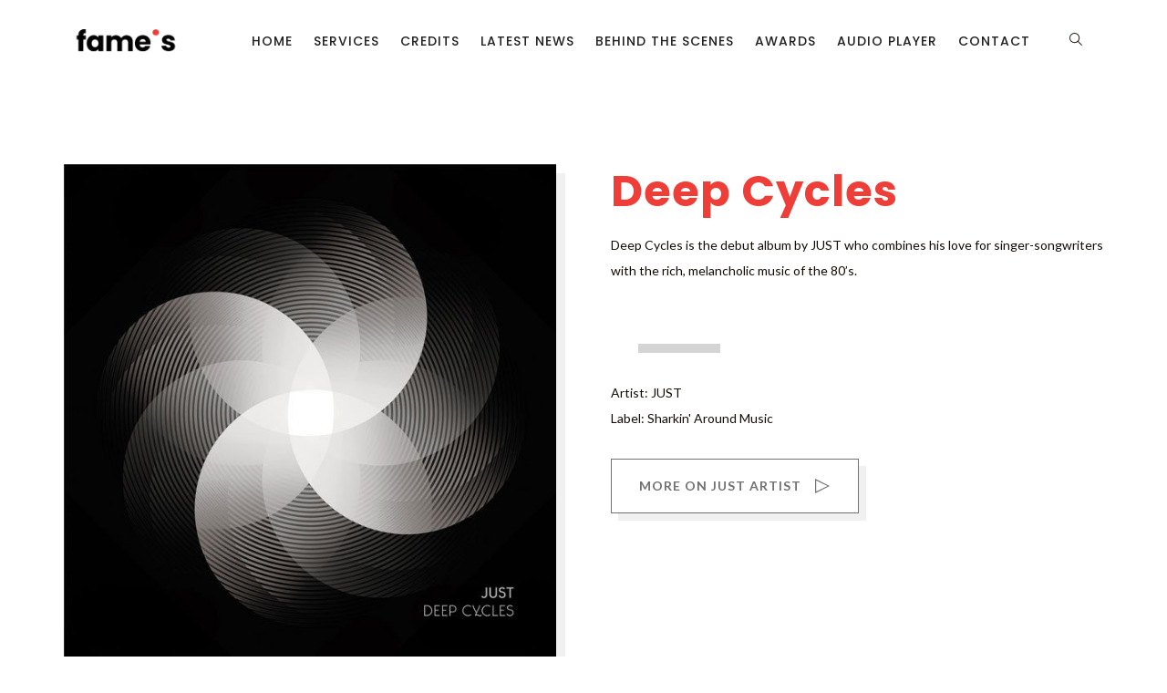

--- FILE ---
content_type: text/html; charset=UTF-8
request_url: https://fames-project.com/portfolio/deep-cycles-2021/
body_size: 14775
content:

<!DOCTYPE html>

<html lang="en-US">

<head>

    <meta charset="UTF-8">
    <meta content='width=device-width, initial-scale=1.0, maximum-scale=1.0, user-scalable=0' name='viewport' />

    <link rel="profile" href="http://gmpg.org/xfn/11">
    <link rel="pingback" href="https://fames-project.com/xmlrpc.php">
	
	<meta name='robots' content='index, follow, max-image-preview:large, max-snippet:-1, max-video-preview:-1' />

	<!-- This site is optimized with the Yoast SEO plugin v26.7 - https://yoast.com/wordpress/plugins/seo/ -->
	<title>Deep Cycles (2021) - FAMES</title>
	<link rel="canonical" href="https://fames-project.com/portfolio/deep-cycles-2021/" />
	<meta property="og:locale" content="en_US" />
	<meta property="og:type" content="article" />
	<meta property="og:title" content="Deep Cycles (2021) - FAMES" />
	<meta property="og:url" content="https://fames-project.com/portfolio/deep-cycles-2021/" />
	<meta property="og:site_name" content="FAMES" />
	<meta property="og:image" content="https://fames-project.com/wp-content/uploads/2021/04/just-deep-cycles.jpg" />
	<meta property="og:image:width" content="600" />
	<meta property="og:image:height" content="600" />
	<meta property="og:image:type" content="image/jpeg" />
	<meta name="twitter:card" content="summary_large_image" />
	<meta name="twitter:label1" content="Est. reading time" />
	<meta name="twitter:data1" content="1 minute" />
	<script type="application/ld+json" class="yoast-schema-graph">{"@context":"https://schema.org","@graph":[{"@type":"WebPage","@id":"https://fames-project.com/portfolio/deep-cycles-2021/","url":"https://fames-project.com/portfolio/deep-cycles-2021/","name":"Deep Cycles (2021) - FAMES","isPartOf":{"@id":"https://fames-project.com/#website"},"primaryImageOfPage":{"@id":"https://fames-project.com/portfolio/deep-cycles-2021/#primaryimage"},"image":{"@id":"https://fames-project.com/portfolio/deep-cycles-2021/#primaryimage"},"thumbnailUrl":"https://fames-project.com/wp-content/uploads/2021/04/just-deep-cycles.jpg","datePublished":"2021-04-19T13:12:17+00:00","breadcrumb":{"@id":"https://fames-project.com/portfolio/deep-cycles-2021/#breadcrumb"},"inLanguage":"en-US","potentialAction":[{"@type":"ReadAction","target":["https://fames-project.com/portfolio/deep-cycles-2021/"]}]},{"@type":"ImageObject","inLanguage":"en-US","@id":"https://fames-project.com/portfolio/deep-cycles-2021/#primaryimage","url":"https://fames-project.com/wp-content/uploads/2021/04/just-deep-cycles.jpg","contentUrl":"https://fames-project.com/wp-content/uploads/2021/04/just-deep-cycles.jpg","width":600,"height":600,"caption":"just-deep-cycles"},{"@type":"BreadcrumbList","@id":"https://fames-project.com/portfolio/deep-cycles-2021/#breadcrumb","itemListElement":[{"@type":"ListItem","position":1,"name":"Home","item":"https://fames-project.com/"},{"@type":"ListItem","position":2,"name":"Deep Cycles (2021)"}]},{"@type":"WebSite","@id":"https://fames-project.com/#website","url":"https://fames-project.com/","name":"FAMES","description":"Orchestral Music Recording","potentialAction":[{"@type":"SearchAction","target":{"@type":"EntryPoint","urlTemplate":"https://fames-project.com/?s={search_term_string}"},"query-input":{"@type":"PropertyValueSpecification","valueRequired":true,"valueName":"search_term_string"}}],"inLanguage":"en-US"}]}</script>
	<!-- / Yoast SEO plugin. -->


<link rel='dns-prefetch' href='//fonts.googleapis.com' />
<link rel='preconnect' href='https://fonts.gstatic.com' crossorigin />
<link rel="alternate" type="application/rss+xml" title="FAMES &raquo; Feed" href="https://fames-project.com/feed/" />
<link rel="alternate" type="application/rss+xml" title="FAMES &raquo; Comments Feed" href="https://fames-project.com/comments/feed/" />
<link rel="alternate" title="oEmbed (JSON)" type="application/json+oembed" href="https://fames-project.com/wp-json/oembed/1.0/embed?url=https%3A%2F%2Ffames-project.com%2Fportfolio%2Fdeep-cycles-2021%2F" />
<link rel="alternate" title="oEmbed (XML)" type="text/xml+oembed" href="https://fames-project.com/wp-json/oembed/1.0/embed?url=https%3A%2F%2Ffames-project.com%2Fportfolio%2Fdeep-cycles-2021%2F&#038;format=xml" />
<style id='wp-img-auto-sizes-contain-inline-css' type='text/css'>
img:is([sizes=auto i],[sizes^="auto," i]){contain-intrinsic-size:3000px 1500px}
/*# sourceURL=wp-img-auto-sizes-contain-inline-css */
</style>
<style id='wp-emoji-styles-inline-css' type='text/css'>

	img.wp-smiley, img.emoji {
		display: inline !important;
		border: none !important;
		box-shadow: none !important;
		height: 1em !important;
		width: 1em !important;
		margin: 0 0.07em !important;
		vertical-align: -0.1em !important;
		background: none !important;
		padding: 0 !important;
	}
/*# sourceURL=wp-emoji-styles-inline-css */
</style>
<style id='wp-block-library-inline-css' type='text/css'>
:root{--wp-block-synced-color:#7a00df;--wp-block-synced-color--rgb:122,0,223;--wp-bound-block-color:var(--wp-block-synced-color);--wp-editor-canvas-background:#ddd;--wp-admin-theme-color:#007cba;--wp-admin-theme-color--rgb:0,124,186;--wp-admin-theme-color-darker-10:#006ba1;--wp-admin-theme-color-darker-10--rgb:0,107,160.5;--wp-admin-theme-color-darker-20:#005a87;--wp-admin-theme-color-darker-20--rgb:0,90,135;--wp-admin-border-width-focus:2px}@media (min-resolution:192dpi){:root{--wp-admin-border-width-focus:1.5px}}.wp-element-button{cursor:pointer}:root .has-very-light-gray-background-color{background-color:#eee}:root .has-very-dark-gray-background-color{background-color:#313131}:root .has-very-light-gray-color{color:#eee}:root .has-very-dark-gray-color{color:#313131}:root .has-vivid-green-cyan-to-vivid-cyan-blue-gradient-background{background:linear-gradient(135deg,#00d084,#0693e3)}:root .has-purple-crush-gradient-background{background:linear-gradient(135deg,#34e2e4,#4721fb 50%,#ab1dfe)}:root .has-hazy-dawn-gradient-background{background:linear-gradient(135deg,#faaca8,#dad0ec)}:root .has-subdued-olive-gradient-background{background:linear-gradient(135deg,#fafae1,#67a671)}:root .has-atomic-cream-gradient-background{background:linear-gradient(135deg,#fdd79a,#004a59)}:root .has-nightshade-gradient-background{background:linear-gradient(135deg,#330968,#31cdcf)}:root .has-midnight-gradient-background{background:linear-gradient(135deg,#020381,#2874fc)}:root{--wp--preset--font-size--normal:16px;--wp--preset--font-size--huge:42px}.has-regular-font-size{font-size:1em}.has-larger-font-size{font-size:2.625em}.has-normal-font-size{font-size:var(--wp--preset--font-size--normal)}.has-huge-font-size{font-size:var(--wp--preset--font-size--huge)}.has-text-align-center{text-align:center}.has-text-align-left{text-align:left}.has-text-align-right{text-align:right}.has-fit-text{white-space:nowrap!important}#end-resizable-editor-section{display:none}.aligncenter{clear:both}.items-justified-left{justify-content:flex-start}.items-justified-center{justify-content:center}.items-justified-right{justify-content:flex-end}.items-justified-space-between{justify-content:space-between}.screen-reader-text{border:0;clip-path:inset(50%);height:1px;margin:-1px;overflow:hidden;padding:0;position:absolute;width:1px;word-wrap:normal!important}.screen-reader-text:focus{background-color:#ddd;clip-path:none;color:#444;display:block;font-size:1em;height:auto;left:5px;line-height:normal;padding:15px 23px 14px;text-decoration:none;top:5px;width:auto;z-index:100000}html :where(.has-border-color){border-style:solid}html :where([style*=border-top-color]){border-top-style:solid}html :where([style*=border-right-color]){border-right-style:solid}html :where([style*=border-bottom-color]){border-bottom-style:solid}html :where([style*=border-left-color]){border-left-style:solid}html :where([style*=border-width]){border-style:solid}html :where([style*=border-top-width]){border-top-style:solid}html :where([style*=border-right-width]){border-right-style:solid}html :where([style*=border-bottom-width]){border-bottom-style:solid}html :where([style*=border-left-width]){border-left-style:solid}html :where(img[class*=wp-image-]){height:auto;max-width:100%}:where(figure){margin:0 0 1em}html :where(.is-position-sticky){--wp-admin--admin-bar--position-offset:var(--wp-admin--admin-bar--height,0px)}@media screen and (max-width:600px){html :where(.is-position-sticky){--wp-admin--admin-bar--position-offset:0px}}

/*# sourceURL=wp-block-library-inline-css */
</style><style id='global-styles-inline-css' type='text/css'>
:root{--wp--preset--aspect-ratio--square: 1;--wp--preset--aspect-ratio--4-3: 4/3;--wp--preset--aspect-ratio--3-4: 3/4;--wp--preset--aspect-ratio--3-2: 3/2;--wp--preset--aspect-ratio--2-3: 2/3;--wp--preset--aspect-ratio--16-9: 16/9;--wp--preset--aspect-ratio--9-16: 9/16;--wp--preset--color--black: #000000;--wp--preset--color--cyan-bluish-gray: #abb8c3;--wp--preset--color--white: #ffffff;--wp--preset--color--pale-pink: #f78da7;--wp--preset--color--vivid-red: #cf2e2e;--wp--preset--color--luminous-vivid-orange: #ff6900;--wp--preset--color--luminous-vivid-amber: #fcb900;--wp--preset--color--light-green-cyan: #7bdcb5;--wp--preset--color--vivid-green-cyan: #00d084;--wp--preset--color--pale-cyan-blue: #8ed1fc;--wp--preset--color--vivid-cyan-blue: #0693e3;--wp--preset--color--vivid-purple: #9b51e0;--wp--preset--gradient--vivid-cyan-blue-to-vivid-purple: linear-gradient(135deg,rgb(6,147,227) 0%,rgb(155,81,224) 100%);--wp--preset--gradient--light-green-cyan-to-vivid-green-cyan: linear-gradient(135deg,rgb(122,220,180) 0%,rgb(0,208,130) 100%);--wp--preset--gradient--luminous-vivid-amber-to-luminous-vivid-orange: linear-gradient(135deg,rgb(252,185,0) 0%,rgb(255,105,0) 100%);--wp--preset--gradient--luminous-vivid-orange-to-vivid-red: linear-gradient(135deg,rgb(255,105,0) 0%,rgb(207,46,46) 100%);--wp--preset--gradient--very-light-gray-to-cyan-bluish-gray: linear-gradient(135deg,rgb(238,238,238) 0%,rgb(169,184,195) 100%);--wp--preset--gradient--cool-to-warm-spectrum: linear-gradient(135deg,rgb(74,234,220) 0%,rgb(151,120,209) 20%,rgb(207,42,186) 40%,rgb(238,44,130) 60%,rgb(251,105,98) 80%,rgb(254,248,76) 100%);--wp--preset--gradient--blush-light-purple: linear-gradient(135deg,rgb(255,206,236) 0%,rgb(152,150,240) 100%);--wp--preset--gradient--blush-bordeaux: linear-gradient(135deg,rgb(254,205,165) 0%,rgb(254,45,45) 50%,rgb(107,0,62) 100%);--wp--preset--gradient--luminous-dusk: linear-gradient(135deg,rgb(255,203,112) 0%,rgb(199,81,192) 50%,rgb(65,88,208) 100%);--wp--preset--gradient--pale-ocean: linear-gradient(135deg,rgb(255,245,203) 0%,rgb(182,227,212) 50%,rgb(51,167,181) 100%);--wp--preset--gradient--electric-grass: linear-gradient(135deg,rgb(202,248,128) 0%,rgb(113,206,126) 100%);--wp--preset--gradient--midnight: linear-gradient(135deg,rgb(2,3,129) 0%,rgb(40,116,252) 100%);--wp--preset--font-size--small: 13px;--wp--preset--font-size--medium: 20px;--wp--preset--font-size--large: 36px;--wp--preset--font-size--x-large: 42px;--wp--preset--spacing--20: 0.44rem;--wp--preset--spacing--30: 0.67rem;--wp--preset--spacing--40: 1rem;--wp--preset--spacing--50: 1.5rem;--wp--preset--spacing--60: 2.25rem;--wp--preset--spacing--70: 3.38rem;--wp--preset--spacing--80: 5.06rem;--wp--preset--shadow--natural: 6px 6px 9px rgba(0, 0, 0, 0.2);--wp--preset--shadow--deep: 12px 12px 50px rgba(0, 0, 0, 0.4);--wp--preset--shadow--sharp: 6px 6px 0px rgba(0, 0, 0, 0.2);--wp--preset--shadow--outlined: 6px 6px 0px -3px rgb(255, 255, 255), 6px 6px rgb(0, 0, 0);--wp--preset--shadow--crisp: 6px 6px 0px rgb(0, 0, 0);}:where(.is-layout-flex){gap: 0.5em;}:where(.is-layout-grid){gap: 0.5em;}body .is-layout-flex{display: flex;}.is-layout-flex{flex-wrap: wrap;align-items: center;}.is-layout-flex > :is(*, div){margin: 0;}body .is-layout-grid{display: grid;}.is-layout-grid > :is(*, div){margin: 0;}:where(.wp-block-columns.is-layout-flex){gap: 2em;}:where(.wp-block-columns.is-layout-grid){gap: 2em;}:where(.wp-block-post-template.is-layout-flex){gap: 1.25em;}:where(.wp-block-post-template.is-layout-grid){gap: 1.25em;}.has-black-color{color: var(--wp--preset--color--black) !important;}.has-cyan-bluish-gray-color{color: var(--wp--preset--color--cyan-bluish-gray) !important;}.has-white-color{color: var(--wp--preset--color--white) !important;}.has-pale-pink-color{color: var(--wp--preset--color--pale-pink) !important;}.has-vivid-red-color{color: var(--wp--preset--color--vivid-red) !important;}.has-luminous-vivid-orange-color{color: var(--wp--preset--color--luminous-vivid-orange) !important;}.has-luminous-vivid-amber-color{color: var(--wp--preset--color--luminous-vivid-amber) !important;}.has-light-green-cyan-color{color: var(--wp--preset--color--light-green-cyan) !important;}.has-vivid-green-cyan-color{color: var(--wp--preset--color--vivid-green-cyan) !important;}.has-pale-cyan-blue-color{color: var(--wp--preset--color--pale-cyan-blue) !important;}.has-vivid-cyan-blue-color{color: var(--wp--preset--color--vivid-cyan-blue) !important;}.has-vivid-purple-color{color: var(--wp--preset--color--vivid-purple) !important;}.has-black-background-color{background-color: var(--wp--preset--color--black) !important;}.has-cyan-bluish-gray-background-color{background-color: var(--wp--preset--color--cyan-bluish-gray) !important;}.has-white-background-color{background-color: var(--wp--preset--color--white) !important;}.has-pale-pink-background-color{background-color: var(--wp--preset--color--pale-pink) !important;}.has-vivid-red-background-color{background-color: var(--wp--preset--color--vivid-red) !important;}.has-luminous-vivid-orange-background-color{background-color: var(--wp--preset--color--luminous-vivid-orange) !important;}.has-luminous-vivid-amber-background-color{background-color: var(--wp--preset--color--luminous-vivid-amber) !important;}.has-light-green-cyan-background-color{background-color: var(--wp--preset--color--light-green-cyan) !important;}.has-vivid-green-cyan-background-color{background-color: var(--wp--preset--color--vivid-green-cyan) !important;}.has-pale-cyan-blue-background-color{background-color: var(--wp--preset--color--pale-cyan-blue) !important;}.has-vivid-cyan-blue-background-color{background-color: var(--wp--preset--color--vivid-cyan-blue) !important;}.has-vivid-purple-background-color{background-color: var(--wp--preset--color--vivid-purple) !important;}.has-black-border-color{border-color: var(--wp--preset--color--black) !important;}.has-cyan-bluish-gray-border-color{border-color: var(--wp--preset--color--cyan-bluish-gray) !important;}.has-white-border-color{border-color: var(--wp--preset--color--white) !important;}.has-pale-pink-border-color{border-color: var(--wp--preset--color--pale-pink) !important;}.has-vivid-red-border-color{border-color: var(--wp--preset--color--vivid-red) !important;}.has-luminous-vivid-orange-border-color{border-color: var(--wp--preset--color--luminous-vivid-orange) !important;}.has-luminous-vivid-amber-border-color{border-color: var(--wp--preset--color--luminous-vivid-amber) !important;}.has-light-green-cyan-border-color{border-color: var(--wp--preset--color--light-green-cyan) !important;}.has-vivid-green-cyan-border-color{border-color: var(--wp--preset--color--vivid-green-cyan) !important;}.has-pale-cyan-blue-border-color{border-color: var(--wp--preset--color--pale-cyan-blue) !important;}.has-vivid-cyan-blue-border-color{border-color: var(--wp--preset--color--vivid-cyan-blue) !important;}.has-vivid-purple-border-color{border-color: var(--wp--preset--color--vivid-purple) !important;}.has-vivid-cyan-blue-to-vivid-purple-gradient-background{background: var(--wp--preset--gradient--vivid-cyan-blue-to-vivid-purple) !important;}.has-light-green-cyan-to-vivid-green-cyan-gradient-background{background: var(--wp--preset--gradient--light-green-cyan-to-vivid-green-cyan) !important;}.has-luminous-vivid-amber-to-luminous-vivid-orange-gradient-background{background: var(--wp--preset--gradient--luminous-vivid-amber-to-luminous-vivid-orange) !important;}.has-luminous-vivid-orange-to-vivid-red-gradient-background{background: var(--wp--preset--gradient--luminous-vivid-orange-to-vivid-red) !important;}.has-very-light-gray-to-cyan-bluish-gray-gradient-background{background: var(--wp--preset--gradient--very-light-gray-to-cyan-bluish-gray) !important;}.has-cool-to-warm-spectrum-gradient-background{background: var(--wp--preset--gradient--cool-to-warm-spectrum) !important;}.has-blush-light-purple-gradient-background{background: var(--wp--preset--gradient--blush-light-purple) !important;}.has-blush-bordeaux-gradient-background{background: var(--wp--preset--gradient--blush-bordeaux) !important;}.has-luminous-dusk-gradient-background{background: var(--wp--preset--gradient--luminous-dusk) !important;}.has-pale-ocean-gradient-background{background: var(--wp--preset--gradient--pale-ocean) !important;}.has-electric-grass-gradient-background{background: var(--wp--preset--gradient--electric-grass) !important;}.has-midnight-gradient-background{background: var(--wp--preset--gradient--midnight) !important;}.has-small-font-size{font-size: var(--wp--preset--font-size--small) !important;}.has-medium-font-size{font-size: var(--wp--preset--font-size--medium) !important;}.has-large-font-size{font-size: var(--wp--preset--font-size--large) !important;}.has-x-large-font-size{font-size: var(--wp--preset--font-size--x-large) !important;}
/*# sourceURL=global-styles-inline-css */
</style>

<style id='classic-theme-styles-inline-css' type='text/css'>
/*! This file is auto-generated */
.wp-block-button__link{color:#fff;background-color:#32373c;border-radius:9999px;box-shadow:none;text-decoration:none;padding:calc(.667em + 2px) calc(1.333em + 2px);font-size:1.125em}.wp-block-file__button{background:#32373c;color:#fff;text-decoration:none}
/*# sourceURL=/wp-includes/css/classic-themes.min.css */
</style>
<link rel='stylesheet' id='Total_Soft_Gallery_Video-css' href='https://fames-project.com/wp-content/plugins/TS-Video-Gallery/CSS/Total-Soft-Gallery-Video-Widget.css?ver=6.9' type='text/css' media='all' />
<link rel='stylesheet' id='fontawesome-css-css' href='https://fames-project.com/wp-content/plugins/TS-Video-Gallery/CSS/totalsoft.css?ver=6.9' type='text/css' media='all' />
<link rel='stylesheet' id='lvca-animate-styles-css' href='https://fames-project.com/wp-content/plugins/addons-for-visual-composer/assets/css/animate.css?ver=3.9.4' type='text/css' media='all' />
<link rel='stylesheet' id='lvca-frontend-styles-css' href='https://fames-project.com/wp-content/plugins/addons-for-visual-composer/assets/css/lvca-frontend.css?ver=3.9.4' type='text/css' media='all' />
<link rel='stylesheet' id='lvca-icomoon-styles-css' href='https://fames-project.com/wp-content/plugins/addons-for-visual-composer/assets/css/icomoon.css?ver=3.9.4' type='text/css' media='all' />
<link rel='stylesheet' id='contact-form-7-css' href='https://fames-project.com/wp-content/plugins/contact-form-7/includes/css/styles.css?ver=6.1.4' type='text/css' media='all' />
<link rel='stylesheet' id='image-hover-effects-css-css' href='https://fames-project.com/wp-content/plugins/mega-addons-for-visual-composer/css/ihover.css?ver=6.9' type='text/css' media='all' />
<link rel='stylesheet' id='style-css-css' href='https://fames-project.com/wp-content/plugins/mega-addons-for-visual-composer/css/style.css?ver=6.9' type='text/css' media='all' />
<link rel='stylesheet' id='font-awesome-latest-css' href='https://fames-project.com/wp-content/plugins/mega-addons-for-visual-composer/css/font-awesome/css/all.css?ver=6.9' type='text/css' media='all' />
<link rel='stylesheet' id='rs-plugin-settings-css' href='https://fames-project.com/wp-content/plugins/revslider/public/assets/css/rs6.css?ver=6.2.23' type='text/css' media='all' />
<style id='rs-plugin-settings-inline-css' type='text/css'>
#rs-demo-id {}
/*# sourceURL=rs-plugin-settings-inline-css */
</style>
<link rel='stylesheet' id='mc4wp-form-themes-css' href='https://fames-project.com/wp-content/plugins/mailchimp-for-wp/assets/css/form-themes.css?ver=4.10.9' type='text/css' media='all' />
<link rel='stylesheet' id='lvca-accordion-css' href='https://fames-project.com/wp-content/plugins/addons-for-visual-composer/includes/addons/accordion/css/style.css?ver=3.9.4' type='text/css' media='all' />
<link rel='stylesheet' id='lvca-slick-css' href='https://fames-project.com/wp-content/plugins/addons-for-visual-composer/assets/css/slick.css?ver=3.9.4' type='text/css' media='all' />
<link rel='stylesheet' id='lvca-carousel-css' href='https://fames-project.com/wp-content/plugins/addons-for-visual-composer/includes/addons/carousel/css/style.css?ver=3.9.4' type='text/css' media='all' />
<link rel='stylesheet' id='lvca-clients-css' href='https://fames-project.com/wp-content/plugins/addons-for-visual-composer/includes/addons/clients/css/style.css?ver=3.9.4' type='text/css' media='all' />
<link rel='stylesheet' id='lvca-heading-css' href='https://fames-project.com/wp-content/plugins/addons-for-visual-composer/includes/addons/heading/css/style.css?ver=3.9.4' type='text/css' media='all' />
<link rel='stylesheet' id='lvca-odometers-css' href='https://fames-project.com/wp-content/plugins/addons-for-visual-composer/includes/addons/odometers/css/style.css?ver=3.9.4' type='text/css' media='all' />
<link rel='stylesheet' id='lvca-piecharts-css' href='https://fames-project.com/wp-content/plugins/addons-for-visual-composer/includes/addons/piecharts/css/style.css?ver=3.9.4' type='text/css' media='all' />
<link rel='stylesheet' id='lvca-posts-carousel-css' href='https://fames-project.com/wp-content/plugins/addons-for-visual-composer/includes/addons/posts-carousel/css/style.css?ver=3.9.4' type='text/css' media='all' />
<link rel='stylesheet' id='lvca-pricing-table-css' href='https://fames-project.com/wp-content/plugins/addons-for-visual-composer/includes/addons/pricing-table/css/style.css?ver=3.9.4' type='text/css' media='all' />
<link rel='stylesheet' id='lvca-services-css' href='https://fames-project.com/wp-content/plugins/addons-for-visual-composer/includes/addons/services/css/style.css?ver=3.9.4' type='text/css' media='all' />
<link rel='stylesheet' id='lvca-stats-bar-css' href='https://fames-project.com/wp-content/plugins/addons-for-visual-composer/includes/addons/stats-bar/css/style.css?ver=3.9.4' type='text/css' media='all' />
<link rel='stylesheet' id='lvca-tabs-css' href='https://fames-project.com/wp-content/plugins/addons-for-visual-composer/includes/addons/tabs/css/style.css?ver=3.9.4' type='text/css' media='all' />
<link rel='stylesheet' id='lvca-team-members-css' href='https://fames-project.com/wp-content/plugins/addons-for-visual-composer/includes/addons/team/css/style.css?ver=3.9.4' type='text/css' media='all' />
<link rel='stylesheet' id='lvca-testimonials-css' href='https://fames-project.com/wp-content/plugins/addons-for-visual-composer/includes/addons/testimonials/css/style.css?ver=3.9.4' type='text/css' media='all' />
<link rel='stylesheet' id='lvca-flexslider-css' href='https://fames-project.com/wp-content/plugins/addons-for-visual-composer/assets/css/flexslider.css?ver=3.9.4' type='text/css' media='all' />
<link rel='stylesheet' id='lvca-testimonials-slider-css' href='https://fames-project.com/wp-content/plugins/addons-for-visual-composer/includes/addons/testimonials-slider/css/style.css?ver=3.9.4' type='text/css' media='all' />
<link rel='stylesheet' id='lvca-portfolio-css' href='https://fames-project.com/wp-content/plugins/addons-for-visual-composer/includes/addons/portfolio/css/style.css?ver=3.9.4' type='text/css' media='all' />
<link rel='stylesheet' id='wezen-fonts-css' href='//fonts.googleapis.com/css?family=Poppins%3A300%2C300i%2C400%2C400i%2C500%2C500i%2C700%2C700i%26subset%3Dlatin%2Clatin-ext&#038;ver=1.0.0' type='text/css' media='all' />
<link rel='stylesheet' id='epic-icons-css' href='https://fames-project.com/wp-content/themes/wezen/assets/css/epic-icons.css?ver=6.9' type='text/css' media='all' />
<link rel='stylesheet' id='social-icons-css' href='https://fames-project.com/wp-content/themes/wezen/assets/css/social-icons.css?ver=6.9' type='text/css' media='all' />
<link rel='stylesheet' id='magnific-popup-css' href='https://fames-project.com/wp-content/themes/wezen/assets/css/magnific-popup.css?ver=6.9' type='text/css' media='all' />
<link rel='stylesheet' id='slick-css' href='https://fames-project.com/wp-content/themes/wezen/assets/css/slick.css?ver=6.9' type='text/css' media='all' />
<link rel='stylesheet' id='slick-theme-css' href='https://fames-project.com/wp-content/themes/wezen/assets/css/slick-theme.css?ver=6.9' type='text/css' media='all' />
<link rel='stylesheet' id='wezen-grid-css' href='https://fames-project.com/wp-content/themes/wezen/assets/css/grid.css?ver=6.9' type='text/css' media='all' />
<link rel='stylesheet' id='wezen-effects-css' href='https://fames-project.com/wp-content/themes/wezen/assets/css/effects.css?ver=6.9' type='text/css' media='all' />
<link rel='stylesheet' id='wezen-reset-css' href='https://fames-project.com/wp-content/themes/wezen/assets/css/reset.css?ver=6.9' type='text/css' media='all' />
<link rel='stylesheet' id='wezen-vc-css' href='https://fames-project.com/wp-content/themes/wezen/assets/css/vc.css?ver=6.9' type='text/css' media='all' />
<link rel='stylesheet' id='wezen-wp-css' href='https://fames-project.com/wp-content/themes/wezen/assets/css/wp.css?ver=6.9' type='text/css' media='all' />
<link rel='stylesheet' id='wezen-theme-css' href='https://fames-project.com/wp-content/themes/wezen/assets/css/theme.css?ver=6.9' type='text/css' media='all' />
<link rel='stylesheet' id='wezen-hover-css' href='https://fames-project.com/wp-content/themes/wezen/assets/css/hover.css?ver=6.9' type='text/css' media='all' />
<link rel='stylesheet' id='wezen-responsive-css' href='https://fames-project.com/wp-content/themes/wezen/assets/css/responsive.css?ver=6.9' type='text/css' media='all' />
<link rel='stylesheet' id='wezen-builder-css' href='https://fames-project.com/wp-content/themes/wezen/assets/css/builder.css?ver=6.9' type='text/css' media='all' />
<link rel='stylesheet' id='js_composer_front-css' href='https://fames-project.com/wp-content/plugins/js_composer/assets/css/js_composer.min.css?ver=6.7.0' type='text/css' media='all' />
<link rel="preload" as="style" href="https://fonts.googleapis.com/css?family=Lato:100,300,400,700,900,100italic,300italic,400italic,700italic,900italic%7CPoppins:100,200,300,400,500,600,700,800,900,100italic,200italic,300italic,400italic,500italic,600italic,700italic,800italic,900italic&#038;display=swap&#038;ver=6.9" /><link rel="stylesheet" href="https://fonts.googleapis.com/css?family=Lato:100,300,400,700,900,100italic,300italic,400italic,700italic,900italic%7CPoppins:100,200,300,400,500,600,700,800,900,100italic,200italic,300italic,400italic,500italic,600italic,700italic,800italic,900italic&#038;display=swap&#038;ver=6.9" media="print" onload="this.media='all'"><noscript><link rel="stylesheet" href="https://fonts.googleapis.com/css?family=Lato:100,300,400,700,900,100italic,300italic,400italic,700italic,900italic%7CPoppins:100,200,300,400,500,600,700,800,900,100italic,200italic,300italic,400italic,500italic,600italic,700italic,800italic,900italic&#038;display=swap&#038;ver=6.9" /></noscript><script type="text/javascript" defer data-domain='fames-project.com' data-api='https://fames-project.com/wp-json/4ca32e/v1/52db/07c8de3f' data-cfasync='false' event-author='adminana' event-wezen-portfolio-categories="CD Album" event-user_logged_in='no' src="//fames-project.com/wp-content/uploads/2cf2d14a98/6722c9d7.js?ver=1769865301" id="plausible-analytics-js"></script>
<script type="text/javascript" id="plausible-analytics-js-after">
/* <![CDATA[ */
window.plausible = window.plausible || function() { (window.plausible.q = window.plausible.q || []).push(arguments) }
//# sourceURL=plausible-analytics-js-after
/* ]]> */
</script>
<script type="text/javascript" id="plausible-form-submit-integration-js-extra">
/* <![CDATA[ */
var plausible_analytics_i18n = {"form_completions":"WP Form Completions"};
//# sourceURL=plausible-form-submit-integration-js-extra
/* ]]> */
</script>
<script type="text/javascript" src="https://fames-project.com/wp-content/plugins/plausible-analytics/assets/dist/js/plausible-form-submit-integration.js?ver=1765385483" id="plausible-form-submit-integration-js"></script>
<script type="text/javascript" src="https://fames-project.com/wp-includes/js/jquery/jquery.min.js?ver=3.7.1" id="jquery-core-js"></script>
<script type="text/javascript" src="https://fames-project.com/wp-includes/js/jquery/jquery-migrate.min.js?ver=3.4.1" id="jquery-migrate-js"></script>
<script type="text/javascript" src="https://fames-project.com/wp-includes/js/jquery/ui/core.min.js?ver=1.13.3" id="jquery-ui-core-js"></script>
<script type="text/javascript" src="https://fames-project.com/wp-content/plugins/TS-Video-Gallery/JS/modernizr.custom.js?ver=6.9" id="cwp-main-js"></script>
<script type="text/javascript" id="Total_Soft_Gallery_Video-js-extra">
/* <![CDATA[ */
var object = {"ajaxurl":"https://fames-project.com/wp-admin/admin-ajax.php"};
//# sourceURL=Total_Soft_Gallery_Video-js-extra
/* ]]> */
</script>
<script type="text/javascript" src="https://fames-project.com/wp-content/plugins/TS-Video-Gallery/JS/Total-Soft-Gallery-Video-Widget.js?ver=6.9" id="Total_Soft_Gallery_Video-js"></script>
<script type="text/javascript" src="https://fames-project.com/wp-content/plugins/addons-for-visual-composer/assets/js/jquery.waypoints.min.js?ver=3.9.4" id="lvca-waypoints-js"></script>
<script type="text/javascript" id="lvca-frontend-scripts-js-extra">
/* <![CDATA[ */
var lvca_settings = {"mobile_width":"780","custom_css":""};
//# sourceURL=lvca-frontend-scripts-js-extra
/* ]]> */
</script>
<script type="text/javascript" src="https://fames-project.com/wp-content/plugins/addons-for-visual-composer/assets/js/lvca-frontend.min.js?ver=3.9.4" id="lvca-frontend-scripts-js"></script>
<script type="text/javascript" src="https://fames-project.com/wp-content/plugins/revslider/public/assets/js/rbtools.min.js?ver=6.2.23" id="tp-tools-js"></script>
<script type="text/javascript" src="https://fames-project.com/wp-content/plugins/revslider/public/assets/js/rs6.min.js?ver=6.2.23" id="revmin-js"></script>
<script type="text/javascript" src="https://fames-project.com/wp-content/plugins/addons-for-visual-composer/includes/addons/accordion/js/accordion.min.js?ver=3.9.4" id="lvca-accordion-js"></script>
<script type="text/javascript" src="https://fames-project.com/wp-content/plugins/addons-for-visual-composer/assets/js/slick.min.js?ver=3.9.4" id="lvca-slick-carousel-js"></script>
<script type="text/javascript" src="https://fames-project.com/wp-content/plugins/addons-for-visual-composer/assets/js/jquery.stats.min.js?ver=3.9.4" id="lvca-stats-js"></script>
<script type="text/javascript" src="https://fames-project.com/wp-content/plugins/addons-for-visual-composer/includes/addons/odometers/js/odometer.min.js?ver=3.9.4" id="lvca-odometers-js"></script>
<script type="text/javascript" src="https://fames-project.com/wp-content/plugins/addons-for-visual-composer/includes/addons/piecharts/js/piechart.min.js?ver=3.9.4" id="lvca-piecharts-js"></script>
<script type="text/javascript" src="https://fames-project.com/wp-content/plugins/addons-for-visual-composer/includes/addons/posts-carousel/js/posts-carousel.min.js?ver=3.9.4" id="lvca-post-carousel-js"></script>
<script type="text/javascript" src="https://fames-project.com/wp-content/plugins/addons-for-visual-composer/includes/addons/spacer/js/spacer.min.js?ver=3.9.4" id="lvca-spacer-js"></script>
<script type="text/javascript" src="https://fames-project.com/wp-content/plugins/addons-for-visual-composer/includes/addons/services/js/services.min.js?ver=3.9.4" id="lvca-services-js"></script>
<script type="text/javascript" src="https://fames-project.com/wp-content/plugins/addons-for-visual-composer/includes/addons/stats-bar/js/stats-bar.min.js?ver=3.9.4" id="lvca-stats-bar-js"></script>
<script type="text/javascript" src="https://fames-project.com/wp-content/plugins/addons-for-visual-composer/includes/addons/tabs/js/tabs.min.js?ver=3.9.4" id="lvca-tabs-js"></script>
<script type="text/javascript" src="https://fames-project.com/wp-content/plugins/addons-for-visual-composer/assets/js/jquery.flexslider.min.js?ver=3.9.4" id="lvca-flexslider-js"></script>
<script type="text/javascript" src="https://fames-project.com/wp-content/plugins/addons-for-visual-composer/includes/addons/testimonials-slider/js/testimonials.min.js?ver=3.9.4" id="lvca-testimonials-slider-js"></script>
<script type="text/javascript" src="https://fames-project.com/wp-content/plugins/addons-for-visual-composer/assets/js/isotope.pkgd.min.js?ver=3.9.4" id="lvca-isotope-js"></script>
<script type="text/javascript" src="https://fames-project.com/wp-content/plugins/addons-for-visual-composer/assets/js/imagesloaded.pkgd.min.js?ver=3.9.4" id="lvca-imagesloaded-js"></script>
<script type="text/javascript" src="https://fames-project.com/wp-content/plugins/addons-for-visual-composer/includes/addons/portfolio/js/portfolio.min.js?ver=3.9.4" id="lvca-portfolio-js"></script>
<link rel="https://api.w.org/" href="https://fames-project.com/wp-json/" /><link rel="EditURI" type="application/rsd+xml" title="RSD" href="https://fames-project.com/xmlrpc.php?rsd" />
<meta name="generator" content="WordPress 6.9" />
<link rel='shortlink' href='https://fames-project.com/?p=15502' />
<meta name="generator" content="Redux 4.5.10" />        <script type="text/javascript">
            (function () {
                window.lvca_fs = {can_use_premium_code: false};
            })();
        </script>
         <style> .ppw-ppf-input-container { background-color: !important; padding: 10px!important; border-radius: px!important; } .ppw-ppf-input-container div.ppw-ppf-headline { font-size: px!important; font-weight: !important; color: !important; } .ppw-ppf-input-container div.ppw-ppf-desc { font-size: 15px!important; font-weight: -4!important; color: !important; } .ppw-ppf-input-container label.ppw-pwd-label { font-size: px!important; font-weight: !important; color: #000000!important; } div.ppwp-wrong-pw-error { font-size: px!important; font-weight: !important; color: #dc3232!important; background: !important; } .ppw-ppf-input-container input[type='submit'] { color: !important; background: !important; } .ppw-ppf-input-container input[type='submit']:hover { color: !important; background: !important; } .ppw-ppf-desc-below { font-size: px!important; font-weight: !important; color: !important; } </style>  <style> .ppw-form { background-color: !important; padding: px!important; border-radius: px!important; } .ppw-headline.ppw-pcp-pf-headline { font-size: px!important; font-weight: !important; color: !important; } .ppw-description.ppw-pcp-pf-desc { font-size: px!important; font-weight: !important; color: !important; } .ppw-pcp-pf-desc-above-btn { display: block; } .ppw-pcp-pf-desc-below-form { font-size: px!important; font-weight: !important; color: !important; } .ppw-input label.ppw-pcp-password-label { font-size: px!important; font-weight: !important; color: !important; } .ppw-form input[type='submit'] { color: !important; background: !important; } .ppw-form input[type='submit']:hover { color: !important; background: !important; } div.ppw-error.ppw-pcp-pf-error-msg { font-size: px!important; font-weight: !important; color: #dc3232!important; background: !important; } </style> <meta name="generator" content="Powered by WPBakery Page Builder - drag and drop page builder for WordPress."/>
<meta name="generator" content="Powered by Slider Revolution 6.2.23 - responsive, Mobile-Friendly Slider Plugin for WordPress with comfortable drag and drop interface." />
<link rel="icon" href="https://fames-project.com/wp-content/uploads/2019/02/cropped-fav-32x32.jpg" sizes="32x32" />
<link rel="icon" href="https://fames-project.com/wp-content/uploads/2019/02/cropped-fav-192x192.jpg" sizes="192x192" />
<link rel="apple-touch-icon" href="https://fames-project.com/wp-content/uploads/2019/02/cropped-fav-180x180.jpg" />
<meta name="msapplication-TileImage" content="https://fames-project.com/wp-content/uploads/2019/02/cropped-fav-270x270.jpg" />
<script type="text/javascript">function setREVStartSize(e){
			//window.requestAnimationFrame(function() {				 
				window.RSIW = window.RSIW===undefined ? window.innerWidth : window.RSIW;	
				window.RSIH = window.RSIH===undefined ? window.innerHeight : window.RSIH;	
				try {								
					var pw = document.getElementById(e.c).parentNode.offsetWidth,
						newh;
					pw = pw===0 || isNaN(pw) ? window.RSIW : pw;
					e.tabw = e.tabw===undefined ? 0 : parseInt(e.tabw);
					e.thumbw = e.thumbw===undefined ? 0 : parseInt(e.thumbw);
					e.tabh = e.tabh===undefined ? 0 : parseInt(e.tabh);
					e.thumbh = e.thumbh===undefined ? 0 : parseInt(e.thumbh);
					e.tabhide = e.tabhide===undefined ? 0 : parseInt(e.tabhide);
					e.thumbhide = e.thumbhide===undefined ? 0 : parseInt(e.thumbhide);
					e.mh = e.mh===undefined || e.mh=="" || e.mh==="auto" ? 0 : parseInt(e.mh,0);		
					if(e.layout==="fullscreen" || e.l==="fullscreen") 						
						newh = Math.max(e.mh,window.RSIH);					
					else{					
						e.gw = Array.isArray(e.gw) ? e.gw : [e.gw];
						for (var i in e.rl) if (e.gw[i]===undefined || e.gw[i]===0) e.gw[i] = e.gw[i-1];					
						e.gh = e.el===undefined || e.el==="" || (Array.isArray(e.el) && e.el.length==0)? e.gh : e.el;
						e.gh = Array.isArray(e.gh) ? e.gh : [e.gh];
						for (var i in e.rl) if (e.gh[i]===undefined || e.gh[i]===0) e.gh[i] = e.gh[i-1];
											
						var nl = new Array(e.rl.length),
							ix = 0,						
							sl;					
						e.tabw = e.tabhide>=pw ? 0 : e.tabw;
						e.thumbw = e.thumbhide>=pw ? 0 : e.thumbw;
						e.tabh = e.tabhide>=pw ? 0 : e.tabh;
						e.thumbh = e.thumbhide>=pw ? 0 : e.thumbh;					
						for (var i in e.rl) nl[i] = e.rl[i]<window.RSIW ? 0 : e.rl[i];
						sl = nl[0];									
						for (var i in nl) if (sl>nl[i] && nl[i]>0) { sl = nl[i]; ix=i;}															
						var m = pw>(e.gw[ix]+e.tabw+e.thumbw) ? 1 : (pw-(e.tabw+e.thumbw)) / (e.gw[ix]);					
						newh =  (e.gh[ix] * m) + (e.tabh + e.thumbh);
					}				
					if(window.rs_init_css===undefined) window.rs_init_css = document.head.appendChild(document.createElement("style"));					
					document.getElementById(e.c).height = newh+"px";
					window.rs_init_css.innerHTML += "#"+e.c+"_wrapper { height: "+newh+"px }";				
				} catch(e){
					console.log("Failure at Presize of Slider:" + e)
				}					   
			//});
		  };</script>
		<style type="text/css" id="wp-custom-css">
			/* Video gallery css cover image */
.da-thumbs li a img {
object-fit: cover;
}



.ppw-post-password-container {
    text-align:center;
	  padding-right:15%;
    background: linear-gradient(to bottom, transparent, white),
      url("https://fames-project.com/wp-content/uploads/2021/01/samples1.jpg");
	padding-top:5%
}

@media screen and (max-width: 600px) {
	
	.da-thumbs img[style] {
    width:273px !important;
		height:273px !important;
}

	
}

.px-header-caption {
	display:none;
}

.px-arch-header, .px-page-header, .px-post-header {
	display:none;
}

.px-main-menu .main-menu li a,
.px-main-menu .px-no-menu a {
    padding-left: 20px;
}

.px-main-menu .main-menu {
	margin-right:20px;
}
.px-header-menu-white .px-logo-white {
width: auto !important;
}

.contact-form-design
{
   background-color: #f7f7f7;
   border: 1px solid #909090;
	 padding:30px;
  box-shadow: 0px 0px 1px 0px;
}

.contact-form-design input[type="text"],
.contact-form-design input[type="email"],
.contact-form-design textarea
{
	background-color: #fff;
    color: #656565;
    box-shadow: 1px 1px 3px;
} 

@media screen and (min-width: 600px)
{
	
.contact-form-design input[type="text"],
.contact-form-design input[type="email"],
.contact-form-design textarea
{
	background-color: #fff;
    
    width: 50%;
} 
}		</style>
		<style id="wezen-dynamic-css" title="dynamic-css" class="redux-options-output">body{font-family:Lato;font-weight:400;font-size:14px;}
                    body,
                    .px-article a,
                    .px-btn-search i,
                    .px-btn-socials i,
                    .px-comments .comment-content a,
                    .px-main-menu .px-mega-item .px-mega-title a,
                    .px-content-inner .px-post-cat,
                    .px-post-sticky,
                    .px-widget-title,
                    .px-share-title,
                    .px-post-share li.px-label,
                    .px-btn-nav span,
                    .px-btn-nav a,
                    .px-comments-form .comment-reply-title small a,
                    .px-posts-nav .current,
                    .px-rel-title,
                    .px-side-menu .px-no-menu a,
                    .px-btn-menu-side i,
                    .px-btn-3 a,
                    .px-btn-3 span,
					.px-btn-4 a,
                    .px-btn-4 span,
                    .px-btn-8 a,
                    .px-btn-8 span,
                    .px-btn-5:hover a,
                    .px-btn-5:hover span,
                    .px-icon-3 a,
                    .px-icon-3 i,
					.px-icon-4 a,
                    .px-icon-4 i,
                    .px-icon-8 a,
                    .px-icon-8 i,
                    .px-icon-5.px-hover:hover a,
                    .px-icon-5.px-hover:hover i{color:#130D06;}
                    .px-btn-to-top,
                    .px-posts-nav ul .px-active,
                    .px-comments .comment-awaiting-moderation,
                    .px-btn-8:hover,
                    .px-btn-5,
                    .px-btn-1:hover,
                    .px-btn-3:hover,
                    .px-btn-4:hover,
                    .px-btn-6:hover,
                    .px-btn-7:hover,
                    .px-icon-5,
                    .px-icon-1.px-hover:hover,
                    .px-icon-3.px-hover:hover,
                    .px-icon-4.px-hover:hover,
                    .px-icon-6.px-hover:hover,
                    .px-icon-7.px-hover:hover,
                    .px-portfolio-rel .px-overlay,
                    button,
                    input[type="submit"],
                    input[type="reset"],
                    input[type="button"],
                    input[type="radio"]:checked,
                    input[type="checkbox"]:checked{background-color:#130D06;}
                    .px-nav-prev,
                    .px-nav-next,
                    .px-posts-nav ul li,
                    .px-btn-nav,
                    .px-btn-5,
                    .px-btn-1:hover,
                    .px-btn-3:hover,
                    .px-btn-4:hover,
                    .px-btn-6:hover,
                    .px-btn-7:hover,
                    .px-btn-8:hover,
                    .px-icon-5,
                    .px-icon-1.px-hover:hover,
                    .px-icon-3.px-hover:hover,
                    .px-icon-4.px-hover:hover,
                    .px-icon-6.px-hover:hover,
                    .px-icon-7.px-hover:hover,
                    .px-icon-8.px-hover:hover{border-color:#130D06;}
                    .px-modal-search input,
                    .px-blockq-text:before,
                    .px-post-sticky,
                    .px-blog-rel .px-post-cat,
                    .px-content-inner .px-post-author,
                    .px-blog-rel .px-post-author,
                    .px-portfolio-rel .px-item-cat,
                    .px-comments-title,
					.px-loop .px-post-author,
					.px-loop .px-post-cat,
					.px-comments .fn,
                    .px-comments .reply,
					.px-post-next a:hover,
                    .px-post-next span:hover,
                    .px-post-prev a:hover,
                    .px-post-prev span:hover,
                    .px-page-next a:hover,
                    .px-page-next span:hover,
                    .px-page-prev a:hover,
                    .px-page-prev span:hover,
					blockquote:before,
					cite, cite a,
					.px-widget .recentcomments .url,
					.px-article ol li:before{color:#EE3C37;}
                    body,
                    .px-exc,
                    .px-post px-post-date{color:#130D06;}
                    a:hover,
                    .px-post-sticky,
                    .px-content-inner .px-post-cat,
                    .mfp-arrow-left:hover:before,
                    .mfp-arrow-right:hover:before,
                    .px-blockq-text:before,
                    .px-main-menu ul .sub-menu li a:hover,
                    .px-side-menu .main-menu li > a:hover,
                    .px-side-menu ul .sub-menu li a:hover,
                    .px-main-menu .px-no-menu:hover > a,
                    .px-main-menu ul .sub-menu li:hover > a,
                    .px-side-menu ul .sub-menu li a:hover,
                    .px-footer-widgets .px-widget li a:hover,
					.px-overlay .px-item-title:hover a,
                    .px-btn-arr:hover i,
                    .px-btn-sub-side-menu:hover i,
                    .px-widget .px-post-cat:hover,
                    .px-side-menu .px-no-menu:hover a,
                    .px-comments .comment-content a:hover,
                    .px-article a:hover,
                    .px-widget .menu li a:hover,
                    .px-widget .cat-item a:hover,
                    .px-btn-2 a,
                    .px-btn-2 span,
                    .px-icon-2 a,
                    .px-icon-2 i,
                    .px-footer-right li:hover a,
                    .px-person-links ul li:hover i,
                    .px-rel-title{color:#717171;}
                    mark,
                    .px-post-share li:hover a,
                    .px-posts-nav .page-numbers.current,
                    button:hover,
                    input[type="button"]:hover,
                    input[type="submit"]:hover,
                    input[type="reset"]:hover,
                    .px-btn-nav:hover,
                    .slick-dots li:hover,
                    .slick-dots .slick-active,
                    .px-btn-to-top:hover,
                    .px-posts-nav ul li:hover,
                    .px-posts-nav .page-numbers:hover,
                    .px-comments-nav .page-numbers:hover,
                    .px-nav-prev:hover,
                    .px-nav-next:hover,
                    .px-post-tags li:hover,
                    .px-socials ul li:hover,
                    .px-widget .tagcloud a:hover,
					.px-post-tags .px-tag:hover,
                    .px-btn-6,
                    .px-btn-2:hover,
                    .px-btn-7:hover,
                    .px-icon-6,
                    .px-icon-2.px-hover:hover,
                    .px-icon-7.px-hover:hover,
                    .px-nav-bullets ul li:hover .px-bullet,
                    .px-btn-to-top:hover,
                    .px-btn-close:hover,
                    .px-btn-menu-side:hover,
                    .px-btn-search:hover,
					.px-item-nav,
                    .px-post-nav,
                    .px-page-nav{background-color:#717171;}
                    .px-btn-2,
                    .px-btn-6,
                    .px-btn-2:hover,
                    .px-btn-7:hover,
                    .px-icon-2,
                    .px-icon-6,
                    .px-icon-2.px-hover:hover,
                    .px-icon-7.px-hover:hover,
                    .px-widget .menu li a:hover,
                    .px-widget .cat-item a:hover,
                    .px-btn-7:hover,
					.px-sep-title:after,
                    .px-icon-7.px-hover:hover,
                    .px-post-tags .px-tag:hover,
                    .px-widget .tagcloud a:hover{border-color:#717171;}.px-main-menu ul li a{font-family:Poppins;text-transform:uppercase;letter-spacing:1px;font-weight:500;font-size:14px;}h1{font-family:Poppins;text-transform:none;line-height:60px;word-spacing:0px;letter-spacing:0px;font-weight:normal;color:#130d06;font-size:48px;}h2{font-family:Poppins;text-transform:none;line-height:52px;word-spacing:0px;letter-spacing:0px;font-weight:normal;color:#130d06;font-size:40px;}h3{font-family:Poppins;text-transform:none;line-height:42px;word-spacing:0px;letter-spacing:0px;font-weight:normal;color:#130d06;font-size:30px;}h4{font-family:Poppins;text-transform:uppercase;line-height:36px;word-spacing:0px;letter-spacing:0px;font-weight:normal;color:#130d06;font-size:24px;}h5{font-family:Poppins;text-transform:uppercase;line-height:30px;word-spacing:0px;letter-spacing:0px;font-weight:normal;color:#130d06;font-size:18px;}h6{font-family:Poppins;text-transform:uppercase;line-height:24px;word-spacing:0px;letter-spacing:0px;font-weight:normal;color:#130d06;font-size:14px;}
                .px-hero,
                .px-heading .px-title,
                .px-article h1, 
                .px-article h2,
                 .px-article h3,
                 .px-article h4,
                 .px-article h5, 
                .px-article h6{font-family:Poppins;color:#130d06;}</style><noscript><style> .wpb_animate_when_almost_visible { opacity: 1; }</style></noscript>
</head>

<body class="wp-singular wezen-portfolio-template-default single single-wezen-portfolio postid-15502 wp-theme-wezen px-appearing-on px-loader-off wpb-js-composer js-comp-ver-6.7.0 vc_responsive" data-animation-offset="90">


<div class="px-modal-search">

    <form role="search" id="searchform" class="px-form-search" action="https://fames-project.com/" method="get">

        <div class="px-animate px-animated" data-animation="px-fade-in-up" data-delay="1000">
            <input type="search" value="" name="s" id="s" class="px-input-search" placeholder="write your word and push enter"></div>

    </form>

    <div class="px-btn-close"><i class="epic-icon-up-arrow"></i></div>

</div>
    <div class="px-wrap px-header-sticky">

        <div class="px-page px-menu-right">

            <header class="px-header px-animate-3 px-header-menu-black px-logo-left px-sticky">

                <div class="px-boxed">

                    
<div class="px-header-logo" style="height: 60px">

    <a href="https://fames-project.com">

        <img class="px-logo-white" src="https://fames-project.com/wp-content/uploads/2020/12/fanews-new-logo-whiter.png" alt="" style="height: 60px">
        <img class="px-logo-color" src="https://fames-project.com/wp-content/uploads/2020/12/FAMES-new-logor.png" alt="" style="height: 60px">

    </a>

</div>                    
                    
                        <div class="px-btn-search"><i class="epic-icon-search"></i></div>

                    
                        <div class="px-btn-menu-side px-none"><i class="epic-icon-menu"></i></div>

                    <nav class="px-main-menu"><ul class="main-menu"><li id="menu-item-15252" class="menu-item menu-item-type-post_type menu-item-object-page menu-item-home menu-item-15252"><a href="https://fames-project.com/">Home</a></li>
<li id="menu-item-14863" class="menu-item menu-item-type-post_type menu-item-object-page menu-item-14863"><a href="https://fames-project.com/services/">Services</a></li>
<li id="menu-item-14842" class="menu-item menu-item-type-post_type menu-item-object-page menu-item-14842"><a href="https://fames-project.com/credits/">Credits</a></li>
<li id="menu-item-13128" class="menu-item menu-item-type-post_type menu-item-object-page menu-item-13128"><a href="https://fames-project.com/news/">Latest News</a></li>
<li id="menu-item-12624" class="menu-item menu-item-type-post_type menu-item-object-page menu-item-12624"><a href="https://fames-project.com/gallery/">Behind the scenes</a></li>
<li id="menu-item-13954" class="menu-item menu-item-type-post_type menu-item-object-page menu-item-13954"><a href="https://fames-project.com/awards/">Awards</a></li>
<li id="menu-item-4502" class="menu-item menu-item-type-post_type menu-item-object-page menu-item-4502"><a href="https://fames-project.com/samples/">Audio Player</a></li>
<li id="menu-item-12916" class="menu-item menu-item-type-post_type menu-item-object-page menu-item-12916"><a href="https://fames-project.com/contact/">Contact</a></li>
</ul></nav>
                </div>

            </header>

            
                <div class="px-nav-bullets px-center-top"><nav><ul></ul></nav></div>

            
<div class="px-socials-side px-full-vh">

    <nav class="px-socials px-center-top">

        <ul>

            <li><a href="http://facebook.com/famesproject" target="_blank"><i class="social-icon-facebook"></i></a></li>                        <li><a href="http://twitter.com/famesproject" target="_blank"><i class="social-icon-twitter"></i></a></li>                                    <li><a href="http://instagram.com/famesproject" target="_blank"><i class="social-icon-instagram"></i></a></li>                                                <li><a href="https://www.youtube.com/channel/UCf1QCe5o32kt4LxENuUUEGg?" target="_blank"><i class="social-icon-youtube"></i></a></li>                        
        </ul>

    </nav>

</div>
<div class="px-modal-menu">

    <div class="px-side-nav" style="background-color: rgba(255,255,255,1)" data-item-color="rgba(19,13,6,1)">

        <div class="px-side-scroll px-center-top">

            <nav class="px-side-menu"><ul class="main-menu"><li class="menu-item menu-item-type-post_type menu-item-object-page menu-item-home menu-item-15252"><a href="https://fames-project.com/">Home</a></li>
<li class="menu-item menu-item-type-post_type menu-item-object-page menu-item-14863"><a href="https://fames-project.com/services/">Services</a></li>
<li class="menu-item menu-item-type-post_type menu-item-object-page menu-item-14842"><a href="https://fames-project.com/credits/">Credits</a></li>
<li class="menu-item menu-item-type-post_type menu-item-object-page menu-item-13128"><a href="https://fames-project.com/news/">Latest News</a></li>
<li class="menu-item menu-item-type-post_type menu-item-object-page menu-item-12624"><a href="https://fames-project.com/gallery/">Behind the scenes</a></li>
<li class="menu-item menu-item-type-post_type menu-item-object-page menu-item-13954"><a href="https://fames-project.com/awards/">Awards</a></li>
<li class="menu-item menu-item-type-post_type menu-item-object-page menu-item-4502"><a href="https://fames-project.com/samples/">Audio Player</a></li>
<li class="menu-item menu-item-type-post_type menu-item-object-page menu-item-12916"><a href="https://fames-project.com/contact/">Contact</a></li>
</ul></nav>
        </div>

        <div class="px-btn-close"><i class="epic-icon-up-arrow"></i></div>

    </div>

</div>
    <div class="px-content px-composer-content">

        <section data-speed="" data-offset="" class="px-section"><div title="" data-padd-top="180" class="px-row"><div class="px-row-content px-gap-60 "><div class="px-boxed"><div class="px-row-fix "><div title="" data-marg-bott="60" class="px-col px-col-xl-6 px-col-l-12"><div  class="px-col-content ">

        <div  class="    px-shadow px-image px-thumb px-cropped " data-delay="" data-animation="">

            <div class="px-over-h px-pos-rel">

                <div class="px-overlay px-animate" style="background-color: inherit">

                    <div class="px-btn-overlay">
                            <div class="px-btn-zoom px-icon-6 px-radius  px-icon px-icon-s px-hover">
                                <a title="" href ="https://fames-project.com/wp-content/uploads/2021/04/just-deep-cycles.jpg" class="px-lightbox">
                                    <i class="epic-icon-expand"></i></a></div>

                    </div></div>

                <img title="" alt="just-deep-cycles" class="" src ="https://fames-project.com/wp-content/uploads/2021/04/just-deep-cycles-600x600.jpg"></div></div></div></div><div title="" data-marg-bott="60" class="px-col px-col-xl-6 px-col-l-12"><div  class="px-col-content ">

            <div class="px-heading   " data-delay="" data-animation=""><div class="px-title  px-font-bold px-font-l px-letter-1" style="color: #ef3d37">Deep Cycles</div><div class="px-exc " style="color: inherit; ">Deep Cycles is the debut album by JUST who combines his love for singer-songwriters with the rich, melancholic music of the 80’s. </div></div><div class="px-space " style="margin-bottom: 10px"></div>

            <div class="px-heading   " data-delay="" data-animation=""><div class="px-title px-sep-title  px-font-xxs px-letter-1" style="color: #ffffff">Crew</div><div class="px-exc " style="color: inherit; ">Artist: JUST<br />
Label: Sharkin' Around Music</div></div><div class="px-space " style="margin-bottom: 30px"></div> 

            <div class="px-btn  px-shadow px-square px-btn-m px-btn-2 " data-delay="" data-animation=""><a target="_self" href="https://www.justartist.shop/product/deep-cycles-cd">MORE ON JUST ARTIST<i class="epic-icon-play"></i></a></div></div></div></div></div></div></div><div title="" data-marg-bott="90" class="px-row"><div class="px-row-content px-gap-15 "><div class="px-boxed"><div class="px-row-fix "><div title="" data-animation="px-fade-in" data-delay="" class="px-col px-col-xl-12 px-animate px-animated"><div  class="px-col-content "></div></div></div></div></div></div></section>

        
            <div class="px-item-nav">

                <div class="px-boxed">

                    
    <div class="px-post-prev">

        <div class="px-post-nav-label px-animate-3"><a href="https://fames-project.com/portfolio/her-evensong-2021/">
                previous project</a></div>

        </div>


    <div class="px-post-next">

        <div class="px-post-nav-label px-animate-3"><a href="https://fames-project.com/portfolio/vodafone-ramadan-2021/">
                next project</a></div>

        </div>



                </div>

            </div>

        
            <div class="px-item-rel">

                <div class="px-boxed">

                    
    <div class="px-rel-title px-font-m">Similar Projects</div>

    <div class="px-portfolio px-portfolio-rel px-carousel" data-slick='{ "infinite": true, "centerMode": false, "pauseOnHover": false, "autoplay": true, "autoplaySpeed": 5000, "dots": false, "arrows": true, "slidesToShow": 3, "slidesToScroll": 1 }' style="margin: 0 -30px;">

        
            <div class="px-item" style="padding: 0 30px;">

                <div class="px-item-image px-scale px-thumb">

                    <div class="px-overlay px-animate"><a class="px-thumb-link" href="https://fames-project.com/portfolio/1-2019/"></a></div>

                    <img src ="https://fames-project.com/wp-content/uploads/2021/01/one-900x600.jpg" alt="">

                </div>

                <div class="px-item-caption">

                    <div class="px-item-cat">cd-album</div>
                    <div class="px-item-title"><a href="https://fames-project.com/portfolio/1-2019/">1 (2019)</a></div>

                </div>

            </div>

        
            <div class="px-item" style="padding: 0 30px;">

                <div class="px-item-image px-scale px-thumb">

                    <div class="px-overlay px-animate"><a class="px-thumb-link" href="https://fames-project.com/portfolio/5-o-2016/"></a></div>

                    <img src ="https://fames-project.com/wp-content/uploads/2019/03/Vincent-Niclo-5o-900x600.jpg" alt="">

                </div>

                <div class="px-item-caption">

                    <div class="px-item-cat">cd-album</div>
                    <div class="px-item-title"><a href="https://fames-project.com/portfolio/5-o-2016/">5.Ø (2016)</a></div>

                </div>

            </div>

        
            <div class="px-item" style="padding: 0 30px;">

                <div class="px-item-image px-scale px-thumb">

                    <div class="px-overlay px-animate"><a class="px-thumb-link" href="https://fames-project.com/portfolio/a-ecouter-durgence-2017/"></a></div>

                    <img src ="https://fames-project.com/wp-content/uploads/2019/03/gregorie-900x600.jpg" alt="">

                </div>

                <div class="px-item-caption">

                    <div class="px-item-cat">cd-album</div>
                    <div class="px-item-title"><a href="https://fames-project.com/portfolio/a-ecouter-durgence-2017/">À écouter d&#8217;urgence (2017)</a></div>

                </div>

            </div>

        
            <div class="px-item" style="padding: 0 30px;">

                <div class="px-item-image px-scale px-thumb">

                    <div class="px-overlay px-animate"><a class="px-thumb-link" href="https://fames-project.com/portfolio/a-juan-gabriel-amor-eterno-2017/"></a></div>

                    <img src ="https://fames-project.com/wp-content/uploads/2019/03/juangabriel-900x600.jpg" alt="">

                </div>

                <div class="px-item-caption">

                    <div class="px-item-cat">cd-album</div>
                    <div class="px-item-title"><a href="https://fames-project.com/portfolio/a-juan-gabriel-amor-eterno-2017/">A Juan Gabriel, Amor Eterno (2017)</a></div>

                </div>

            </div>

        
            <div class="px-item" style="padding: 0 30px;">

                <div class="px-item-image px-scale px-thumb">

                    <div class="px-overlay px-animate"><a class="px-thumb-link" href="https://fames-project.com/portfolio/a-new-page-2025/"></a></div>

                    <img src ="https://fames-project.com/wp-content/uploads/2025/09/maxresdefault-3-1-900x600.jpg" alt="">

                </div>

                <div class="px-item-caption">

                    <div class="px-item-cat">cd-album</div>
                    <div class="px-item-title"><a href="https://fames-project.com/portfolio/a-new-page-2025/">A New Page (2025)</a></div>

                </div>

            </div>

        
            <div class="px-item" style="padding: 0 30px;">

                <div class="px-item-image px-scale px-thumb">

                    <div class="px-overlay px-animate"><a class="px-thumb-link" href="https://fames-project.com/portfolio/a-place-in-the-sun-2018/"></a></div>

                    <img src ="https://fames-project.com/wp-content/uploads/2019/02/dylanmon-900x600.jpg" alt="">

                </div>

                <div class="px-item-caption">

                    <div class="px-item-cat">cd-album</div>
                    <div class="px-item-title"><a href="https://fames-project.com/portfolio/a-place-in-the-sun-2018/">A Place In The Sun (2018)</a></div>

                </div>

            </div>

        
    </div>


                </div>

            </div>

        
        
    </div>


            <div class="px-btn-to-top-fix px-square px-frame" data-speed="2000" data-offset="0" data-scroll-to="body">
                <div class="px-btn-to-top px-square"><i class="epic-icon-up-arrow"></i></div></div>

        
        </div><!-- end page -->

        
<div class="px-footer-hide px-footer-fixed px-pos-fix">

    
    <div class="px-footer-bottom" style="background-color: rgba(19,13,6,1)">

        <div class="px-boxed">

            <div class="px-row">

                <div class="px-footer-left px-col-xl-6 px-col-m-12">

                    
                        <div class="px-footer-logo">

                            <a href="https://fames-project.com">
                                <img src="https://fames-project.com/wp-content/uploads/2020/12/fanews-new-logo-whiter.png" alt=""></a>

                        </div>

                    
                        <div class="px-footer-copy">

                            &copy; Copyright 2008 - 2025 — FAME'S — All Rights Reserved — <a href="https://fames-project.com/privacy-policy/">Privacy Policy</a>
                        </div>

                    
                </div>

                <div class="px-footer-right px-footer-socials px-col-xl-6 px-col-m-12">

                    
<nav>
    
    <ul>

        <li><a href="http://facebook.com/famesproject" target="_blank"><i class="social-icon-facebook"></i></a></li>                <li><a href="http://twitter.com/famesproject" target="_blank"><i class="social-icon-twitter"></i></a></li>                        <li><a href="http://instagram.com/famesproject" target="_blank"><i class="social-icon-instagram"></i></a></li>                                <li><a href="https://www.youtube.com/channel/UCf1QCe5o32kt4LxENuUUEGg?" target="_blank"><i class="social-icon-youtube"></i></a></li>                
    </ul>
    
</nav>


                </div>

            </div>

        </div>

    </div>

</div>

    </div><!-- end wrap -->

    <script type="speculationrules">
{"prefetch":[{"source":"document","where":{"and":[{"href_matches":"/*"},{"not":{"href_matches":["/wp-*.php","/wp-admin/*","/wp-content/uploads/*","/wp-content/*","/wp-content/plugins/*","/wp-content/themes/wezen/*","/*\\?(.+)"]}},{"not":{"selector_matches":"a[rel~=\"nofollow\"]"}},{"not":{"selector_matches":".no-prefetch, .no-prefetch a"}}]},"eagerness":"conservative"}]}
</script>
<script type="text/html" id="wpb-modifications"></script><script type="text/javascript" src="https://fames-project.com/wp-includes/js/dist/hooks.min.js?ver=dd5603f07f9220ed27f1" id="wp-hooks-js"></script>
<script type="text/javascript" src="https://fames-project.com/wp-includes/js/dist/i18n.min.js?ver=c26c3dc7bed366793375" id="wp-i18n-js"></script>
<script type="text/javascript" id="wp-i18n-js-after">
/* <![CDATA[ */
wp.i18n.setLocaleData( { 'text direction\u0004ltr': [ 'ltr' ] } );
//# sourceURL=wp-i18n-js-after
/* ]]> */
</script>
<script type="text/javascript" src="https://fames-project.com/wp-content/plugins/contact-form-7/includes/swv/js/index.js?ver=6.1.4" id="swv-js"></script>
<script type="text/javascript" id="contact-form-7-js-before">
/* <![CDATA[ */
var wpcf7 = {
    "api": {
        "root": "https:\/\/fames-project.com\/wp-json\/",
        "namespace": "contact-form-7\/v1"
    },
    "cached": 1
};
//# sourceURL=contact-form-7-js-before
/* ]]> */
</script>
<script type="text/javascript" src="https://fames-project.com/wp-content/plugins/contact-form-7/includes/js/index.js?ver=6.1.4" id="contact-form-7-js"></script>
<script type="text/javascript" src="https://fames-project.com/wp-includes/js/jquery/ui/tabs.min.js?ver=1.13.3" id="jquery-ui-tabs-js"></script>
<script type="text/javascript" src="https://fames-project.com/wp-content/themes/wezen/assets/js/jquery.waypoints.min.js?ver=6.9" id="waypoints-js"></script>
<script type="text/javascript" src="https://fames-project.com/wp-content/themes/wezen/assets/js/jquery.easing.min.js?ver=6.9" id="easing-js"></script>
<script type="text/javascript" src="https://fames-project.com/wp-content/themes/wezen/assets/js/jquery.magnific-popup.min.js?ver=6.9" id="magnific-popup-js"></script>
<script type="text/javascript" src="https://fames-project.com/wp-content/plugins/js_composer/assets/lib/bower/isotope/dist/isotope.pkgd.min.js?ver=6.7.0" id="isotope-js"></script>
<script type="text/javascript" src="https://fames-project.com/wp-content/themes/wezen/assets/js/jquery.infinitescroll.min.js?ver=6.9" id="infinite-scroll-js"></script>
<script type="text/javascript" src="https://fames-project.com/wp-content/themes/wezen/assets/js/jquery.debouncedresize.min.js?ver=6.9" id="debounced-resize-js"></script>
<script type="text/javascript" src="https://fames-project.com/wp-content/themes/wezen/assets/js/tilt.jquery.min.js?ver=6.9" id="tilt-js"></script>
<script type="text/javascript" src="https://fames-project.com/wp-includes/js/imagesloaded.min.js?ver=5.0.0" id="imagesloaded-js" defer="defer" data-wp-strategy="defer"></script>
<script type="text/javascript" src="https://fames-project.com/wp-content/themes/wezen/assets/js/jquery.slick.min.js?ver=6.9" id="slick-js"></script>
<script type="text/javascript" src="https://fames-project.com/wp-content/themes/wezen/assets/js/theme-functions.js?ver=6.9" id="wezen-functions-js"></script>
<script type="text/javascript" src="https://fames-project.com/wp-content/themes/wezen/assets/js/theme-scripts.js?ver=6.9" id="wezen-scripts-js"></script>
<script type="text/javascript" src="https://www.google.com/recaptcha/api.js?render=6LeGmsopAAAAAHS91hQ6lk-TajwYL6v1cltuwYSx&amp;ver=3.0" id="google-recaptcha-js"></script>
<script type="text/javascript" src="https://fames-project.com/wp-includes/js/dist/vendor/wp-polyfill.min.js?ver=3.15.0" id="wp-polyfill-js"></script>
<script type="text/javascript" id="wpcf7-recaptcha-js-before">
/* <![CDATA[ */
var wpcf7_recaptcha = {
    "sitekey": "6LeGmsopAAAAAHS91hQ6lk-TajwYL6v1cltuwYSx",
    "actions": {
        "homepage": "homepage",
        "contactform": "contactform"
    }
};
//# sourceURL=wpcf7-recaptcha-js-before
/* ]]> */
</script>
<script type="text/javascript" src="https://fames-project.com/wp-content/plugins/contact-form-7/modules/recaptcha/index.js?ver=6.1.4" id="wpcf7-recaptcha-js"></script>
<script type="text/javascript" src="https://fames-project.com/wp-content/plugins/js_composer/assets/js/dist/js_composer_front.min.js?ver=6.7.0" id="wpb_composer_front_js-js"></script>
<script id="wp-emoji-settings" type="application/json">
{"baseUrl":"https://s.w.org/images/core/emoji/17.0.2/72x72/","ext":".png","svgUrl":"https://s.w.org/images/core/emoji/17.0.2/svg/","svgExt":".svg","source":{"concatemoji":"https://fames-project.com/wp-includes/js/wp-emoji-release.min.js?ver=6.9"}}
</script>
<script type="module">
/* <![CDATA[ */
/*! This file is auto-generated */
const a=JSON.parse(document.getElementById("wp-emoji-settings").textContent),o=(window._wpemojiSettings=a,"wpEmojiSettingsSupports"),s=["flag","emoji"];function i(e){try{var t={supportTests:e,timestamp:(new Date).valueOf()};sessionStorage.setItem(o,JSON.stringify(t))}catch(e){}}function c(e,t,n){e.clearRect(0,0,e.canvas.width,e.canvas.height),e.fillText(t,0,0);t=new Uint32Array(e.getImageData(0,0,e.canvas.width,e.canvas.height).data);e.clearRect(0,0,e.canvas.width,e.canvas.height),e.fillText(n,0,0);const a=new Uint32Array(e.getImageData(0,0,e.canvas.width,e.canvas.height).data);return t.every((e,t)=>e===a[t])}function p(e,t){e.clearRect(0,0,e.canvas.width,e.canvas.height),e.fillText(t,0,0);var n=e.getImageData(16,16,1,1);for(let e=0;e<n.data.length;e++)if(0!==n.data[e])return!1;return!0}function u(e,t,n,a){switch(t){case"flag":return n(e,"\ud83c\udff3\ufe0f\u200d\u26a7\ufe0f","\ud83c\udff3\ufe0f\u200b\u26a7\ufe0f")?!1:!n(e,"\ud83c\udde8\ud83c\uddf6","\ud83c\udde8\u200b\ud83c\uddf6")&&!n(e,"\ud83c\udff4\udb40\udc67\udb40\udc62\udb40\udc65\udb40\udc6e\udb40\udc67\udb40\udc7f","\ud83c\udff4\u200b\udb40\udc67\u200b\udb40\udc62\u200b\udb40\udc65\u200b\udb40\udc6e\u200b\udb40\udc67\u200b\udb40\udc7f");case"emoji":return!a(e,"\ud83e\u1fac8")}return!1}function f(e,t,n,a){let r;const o=(r="undefined"!=typeof WorkerGlobalScope&&self instanceof WorkerGlobalScope?new OffscreenCanvas(300,150):document.createElement("canvas")).getContext("2d",{willReadFrequently:!0}),s=(o.textBaseline="top",o.font="600 32px Arial",{});return e.forEach(e=>{s[e]=t(o,e,n,a)}),s}function r(e){var t=document.createElement("script");t.src=e,t.defer=!0,document.head.appendChild(t)}a.supports={everything:!0,everythingExceptFlag:!0},new Promise(t=>{let n=function(){try{var e=JSON.parse(sessionStorage.getItem(o));if("object"==typeof e&&"number"==typeof e.timestamp&&(new Date).valueOf()<e.timestamp+604800&&"object"==typeof e.supportTests)return e.supportTests}catch(e){}return null}();if(!n){if("undefined"!=typeof Worker&&"undefined"!=typeof OffscreenCanvas&&"undefined"!=typeof URL&&URL.createObjectURL&&"undefined"!=typeof Blob)try{var e="postMessage("+f.toString()+"("+[JSON.stringify(s),u.toString(),c.toString(),p.toString()].join(",")+"));",a=new Blob([e],{type:"text/javascript"});const r=new Worker(URL.createObjectURL(a),{name:"wpTestEmojiSupports"});return void(r.onmessage=e=>{i(n=e.data),r.terminate(),t(n)})}catch(e){}i(n=f(s,u,c,p))}t(n)}).then(e=>{for(const n in e)a.supports[n]=e[n],a.supports.everything=a.supports.everything&&a.supports[n],"flag"!==n&&(a.supports.everythingExceptFlag=a.supports.everythingExceptFlag&&a.supports[n]);var t;a.supports.everythingExceptFlag=a.supports.everythingExceptFlag&&!a.supports.flag,a.supports.everything||((t=a.source||{}).concatemoji?r(t.concatemoji):t.wpemoji&&t.twemoji&&(r(t.twemoji),r(t.wpemoji)))});
//# sourceURL=https://fames-project.com/wp-includes/js/wp-emoji-loader.min.js
/* ]]> */
</script>

<!-- Shortcodes Ultimate custom CSS - start -->
<style type="text/css">
.su-tabs {
	  margin: 15px;
	  padding: 15px;
	  border-radius: 0px;
	  background: #f6f3f0;

	  
	}
	
	.su-tabs-nav span {
	  display: inline-grid;
	  margin-right: 15px;
	  margin-bottom:15px;
	  padding: 15px 20px 15px 15px;
	  min-height: 40px;
	  border-top-left-radius: 0px;
	  border-top-right-radius: 0px;
	  border-style:solid;
	  border-color: #130D06;
	  border-width:1px;
	  color: #130D06;
	  font-size: 13px;
	  font-weight:bold;
	  line-height: 15px;
	  cursor: pointer;
	  -webkit-transition: all 0.2s;
	  transition: all 0.2s;
		letter-spacing:1px;

	  
	}
	
	.su-tabs-nav span:hover {
	  background: #130D06;
	  color:#ffffff;
	  font-weight:bold;
	  letter-spacing:1px;
	}
	
	.su-tabs-nav span.su-tabs-current {
	  
	  cursor: default;
	  background: #f6f3f0;
	  color: #130D06;
	}
	
	.su-tabs-nav span:focus {
	  outline: currentColor thin solid;
	  background: #f6f3f0;
	  font-weight:bold;
	  color: #130D06;
	  letter-spacing:1px;
	}
	
	.su-tabs-nav span.su-tabs-disabled {
	  opacity: 0.5;
	  cursor: default;
	}
	
	.su-tabs-pane {
	  padding: 15px;
	  border-bottom-right-radius: 0px;
	  border-bottom-left-radius: 0px;
	  background: #f6f3f0;
	  color: #130D06;
	  font-size: 13px;
	  font-weight:bold;
	  letter-spacing:1px;

	}
	
	.su-tabs-pane:not(.su-tabs-pane-open) {
	  overflow: hidden !important;
	  padding: 0 !important;
	  min-height: 0 !important;
	  height: 0 !important;
	  border: none !important;
	}
	
	.su-tabs-nav,
	.su-tabs-nav span,
    .su-tabs-panes,
	.su-tabs-pane {
	  box-sizing: border-box !important;
	  padding-bottom:15px;
	}
	
	.su-tabs-vertical {
	  display: -webkit-box;
	  display: flex;
	}
	
	.su-tabs-vertical .su-tabs-nav {
	  width: 30%;
	}
	
	.su-tabs-vertical .su-tabs-nav > span {
	  display: block;
	  margin-right: 0;
	  border-radius: 0;
	  border-top-left-radius: 3px;
	  border-bottom-left-radius: 3px;
	}
	
	.su-tabs-vertical .su-tabs-panes {
	  width: 70%;
	}
	
	.su-tabs-vertical .su-tabs-panes .su-tabs-pane {
	  height: 100%;
	  border-radius: 0;
	  border-top-right-radius: 3px;
	  border-bottom-right-radius: 3px;
	}
	
	@media only screen and (max-width: 768px) {
	  .su-tabs-vertical {
	    -webkit-box-orient: vertical;
	    -webkit-box-direction: normal;
	    flex-direction: column;
	  }
	  .su-tabs-vertical .su-tabs-nav,
	  .su-tabs-vertical .su-tabs-panes {
	    width: 100%;
	  }
	  .su-tabs-vertical .su-tabs-nav > span,
	  .su-tabs-vertical .su-tabs-nav .su-tabs-pane,
	  .su-tabs-vertical .su-tabs-panes > span,
	  .su-tabs-vertical .su-tabs-panes .su-tabs-pane {
	    border-radius: 3px;
	  }
	  .su-tabs-mobile-stack .su-tabs-nav span {
	    display: block;
	  }
	  .su-tabs-mobile-scroll .su-tabs-nav {
	    display: -webkit-box;
	    display: flex;
	    -webkit-box-align: end;
	    align-items: flex-end;
	    white-space: nowrap;
	    overflow-x: auto;
	  }
	}
</style>
<!-- Shortcodes Ultimate custom CSS - end -->

</body>

</html>

--- FILE ---
content_type: text/html; charset=utf-8
request_url: https://www.google.com/recaptcha/api2/anchor?ar=1&k=6LeGmsopAAAAAHS91hQ6lk-TajwYL6v1cltuwYSx&co=aHR0cHM6Ly9mYW1lcy1wcm9qZWN0LmNvbTo0NDM.&hl=en&v=N67nZn4AqZkNcbeMu4prBgzg&size=invisible&anchor-ms=20000&execute-ms=30000&cb=h8tz1vo0rs3w
body_size: 48661
content:
<!DOCTYPE HTML><html dir="ltr" lang="en"><head><meta http-equiv="Content-Type" content="text/html; charset=UTF-8">
<meta http-equiv="X-UA-Compatible" content="IE=edge">
<title>reCAPTCHA</title>
<style type="text/css">
/* cyrillic-ext */
@font-face {
  font-family: 'Roboto';
  font-style: normal;
  font-weight: 400;
  font-stretch: 100%;
  src: url(//fonts.gstatic.com/s/roboto/v48/KFO7CnqEu92Fr1ME7kSn66aGLdTylUAMa3GUBHMdazTgWw.woff2) format('woff2');
  unicode-range: U+0460-052F, U+1C80-1C8A, U+20B4, U+2DE0-2DFF, U+A640-A69F, U+FE2E-FE2F;
}
/* cyrillic */
@font-face {
  font-family: 'Roboto';
  font-style: normal;
  font-weight: 400;
  font-stretch: 100%;
  src: url(//fonts.gstatic.com/s/roboto/v48/KFO7CnqEu92Fr1ME7kSn66aGLdTylUAMa3iUBHMdazTgWw.woff2) format('woff2');
  unicode-range: U+0301, U+0400-045F, U+0490-0491, U+04B0-04B1, U+2116;
}
/* greek-ext */
@font-face {
  font-family: 'Roboto';
  font-style: normal;
  font-weight: 400;
  font-stretch: 100%;
  src: url(//fonts.gstatic.com/s/roboto/v48/KFO7CnqEu92Fr1ME7kSn66aGLdTylUAMa3CUBHMdazTgWw.woff2) format('woff2');
  unicode-range: U+1F00-1FFF;
}
/* greek */
@font-face {
  font-family: 'Roboto';
  font-style: normal;
  font-weight: 400;
  font-stretch: 100%;
  src: url(//fonts.gstatic.com/s/roboto/v48/KFO7CnqEu92Fr1ME7kSn66aGLdTylUAMa3-UBHMdazTgWw.woff2) format('woff2');
  unicode-range: U+0370-0377, U+037A-037F, U+0384-038A, U+038C, U+038E-03A1, U+03A3-03FF;
}
/* math */
@font-face {
  font-family: 'Roboto';
  font-style: normal;
  font-weight: 400;
  font-stretch: 100%;
  src: url(//fonts.gstatic.com/s/roboto/v48/KFO7CnqEu92Fr1ME7kSn66aGLdTylUAMawCUBHMdazTgWw.woff2) format('woff2');
  unicode-range: U+0302-0303, U+0305, U+0307-0308, U+0310, U+0312, U+0315, U+031A, U+0326-0327, U+032C, U+032F-0330, U+0332-0333, U+0338, U+033A, U+0346, U+034D, U+0391-03A1, U+03A3-03A9, U+03B1-03C9, U+03D1, U+03D5-03D6, U+03F0-03F1, U+03F4-03F5, U+2016-2017, U+2034-2038, U+203C, U+2040, U+2043, U+2047, U+2050, U+2057, U+205F, U+2070-2071, U+2074-208E, U+2090-209C, U+20D0-20DC, U+20E1, U+20E5-20EF, U+2100-2112, U+2114-2115, U+2117-2121, U+2123-214F, U+2190, U+2192, U+2194-21AE, U+21B0-21E5, U+21F1-21F2, U+21F4-2211, U+2213-2214, U+2216-22FF, U+2308-230B, U+2310, U+2319, U+231C-2321, U+2336-237A, U+237C, U+2395, U+239B-23B7, U+23D0, U+23DC-23E1, U+2474-2475, U+25AF, U+25B3, U+25B7, U+25BD, U+25C1, U+25CA, U+25CC, U+25FB, U+266D-266F, U+27C0-27FF, U+2900-2AFF, U+2B0E-2B11, U+2B30-2B4C, U+2BFE, U+3030, U+FF5B, U+FF5D, U+1D400-1D7FF, U+1EE00-1EEFF;
}
/* symbols */
@font-face {
  font-family: 'Roboto';
  font-style: normal;
  font-weight: 400;
  font-stretch: 100%;
  src: url(//fonts.gstatic.com/s/roboto/v48/KFO7CnqEu92Fr1ME7kSn66aGLdTylUAMaxKUBHMdazTgWw.woff2) format('woff2');
  unicode-range: U+0001-000C, U+000E-001F, U+007F-009F, U+20DD-20E0, U+20E2-20E4, U+2150-218F, U+2190, U+2192, U+2194-2199, U+21AF, U+21E6-21F0, U+21F3, U+2218-2219, U+2299, U+22C4-22C6, U+2300-243F, U+2440-244A, U+2460-24FF, U+25A0-27BF, U+2800-28FF, U+2921-2922, U+2981, U+29BF, U+29EB, U+2B00-2BFF, U+4DC0-4DFF, U+FFF9-FFFB, U+10140-1018E, U+10190-1019C, U+101A0, U+101D0-101FD, U+102E0-102FB, U+10E60-10E7E, U+1D2C0-1D2D3, U+1D2E0-1D37F, U+1F000-1F0FF, U+1F100-1F1AD, U+1F1E6-1F1FF, U+1F30D-1F30F, U+1F315, U+1F31C, U+1F31E, U+1F320-1F32C, U+1F336, U+1F378, U+1F37D, U+1F382, U+1F393-1F39F, U+1F3A7-1F3A8, U+1F3AC-1F3AF, U+1F3C2, U+1F3C4-1F3C6, U+1F3CA-1F3CE, U+1F3D4-1F3E0, U+1F3ED, U+1F3F1-1F3F3, U+1F3F5-1F3F7, U+1F408, U+1F415, U+1F41F, U+1F426, U+1F43F, U+1F441-1F442, U+1F444, U+1F446-1F449, U+1F44C-1F44E, U+1F453, U+1F46A, U+1F47D, U+1F4A3, U+1F4B0, U+1F4B3, U+1F4B9, U+1F4BB, U+1F4BF, U+1F4C8-1F4CB, U+1F4D6, U+1F4DA, U+1F4DF, U+1F4E3-1F4E6, U+1F4EA-1F4ED, U+1F4F7, U+1F4F9-1F4FB, U+1F4FD-1F4FE, U+1F503, U+1F507-1F50B, U+1F50D, U+1F512-1F513, U+1F53E-1F54A, U+1F54F-1F5FA, U+1F610, U+1F650-1F67F, U+1F687, U+1F68D, U+1F691, U+1F694, U+1F698, U+1F6AD, U+1F6B2, U+1F6B9-1F6BA, U+1F6BC, U+1F6C6-1F6CF, U+1F6D3-1F6D7, U+1F6E0-1F6EA, U+1F6F0-1F6F3, U+1F6F7-1F6FC, U+1F700-1F7FF, U+1F800-1F80B, U+1F810-1F847, U+1F850-1F859, U+1F860-1F887, U+1F890-1F8AD, U+1F8B0-1F8BB, U+1F8C0-1F8C1, U+1F900-1F90B, U+1F93B, U+1F946, U+1F984, U+1F996, U+1F9E9, U+1FA00-1FA6F, U+1FA70-1FA7C, U+1FA80-1FA89, U+1FA8F-1FAC6, U+1FACE-1FADC, U+1FADF-1FAE9, U+1FAF0-1FAF8, U+1FB00-1FBFF;
}
/* vietnamese */
@font-face {
  font-family: 'Roboto';
  font-style: normal;
  font-weight: 400;
  font-stretch: 100%;
  src: url(//fonts.gstatic.com/s/roboto/v48/KFO7CnqEu92Fr1ME7kSn66aGLdTylUAMa3OUBHMdazTgWw.woff2) format('woff2');
  unicode-range: U+0102-0103, U+0110-0111, U+0128-0129, U+0168-0169, U+01A0-01A1, U+01AF-01B0, U+0300-0301, U+0303-0304, U+0308-0309, U+0323, U+0329, U+1EA0-1EF9, U+20AB;
}
/* latin-ext */
@font-face {
  font-family: 'Roboto';
  font-style: normal;
  font-weight: 400;
  font-stretch: 100%;
  src: url(//fonts.gstatic.com/s/roboto/v48/KFO7CnqEu92Fr1ME7kSn66aGLdTylUAMa3KUBHMdazTgWw.woff2) format('woff2');
  unicode-range: U+0100-02BA, U+02BD-02C5, U+02C7-02CC, U+02CE-02D7, U+02DD-02FF, U+0304, U+0308, U+0329, U+1D00-1DBF, U+1E00-1E9F, U+1EF2-1EFF, U+2020, U+20A0-20AB, U+20AD-20C0, U+2113, U+2C60-2C7F, U+A720-A7FF;
}
/* latin */
@font-face {
  font-family: 'Roboto';
  font-style: normal;
  font-weight: 400;
  font-stretch: 100%;
  src: url(//fonts.gstatic.com/s/roboto/v48/KFO7CnqEu92Fr1ME7kSn66aGLdTylUAMa3yUBHMdazQ.woff2) format('woff2');
  unicode-range: U+0000-00FF, U+0131, U+0152-0153, U+02BB-02BC, U+02C6, U+02DA, U+02DC, U+0304, U+0308, U+0329, U+2000-206F, U+20AC, U+2122, U+2191, U+2193, U+2212, U+2215, U+FEFF, U+FFFD;
}
/* cyrillic-ext */
@font-face {
  font-family: 'Roboto';
  font-style: normal;
  font-weight: 500;
  font-stretch: 100%;
  src: url(//fonts.gstatic.com/s/roboto/v48/KFO7CnqEu92Fr1ME7kSn66aGLdTylUAMa3GUBHMdazTgWw.woff2) format('woff2');
  unicode-range: U+0460-052F, U+1C80-1C8A, U+20B4, U+2DE0-2DFF, U+A640-A69F, U+FE2E-FE2F;
}
/* cyrillic */
@font-face {
  font-family: 'Roboto';
  font-style: normal;
  font-weight: 500;
  font-stretch: 100%;
  src: url(//fonts.gstatic.com/s/roboto/v48/KFO7CnqEu92Fr1ME7kSn66aGLdTylUAMa3iUBHMdazTgWw.woff2) format('woff2');
  unicode-range: U+0301, U+0400-045F, U+0490-0491, U+04B0-04B1, U+2116;
}
/* greek-ext */
@font-face {
  font-family: 'Roboto';
  font-style: normal;
  font-weight: 500;
  font-stretch: 100%;
  src: url(//fonts.gstatic.com/s/roboto/v48/KFO7CnqEu92Fr1ME7kSn66aGLdTylUAMa3CUBHMdazTgWw.woff2) format('woff2');
  unicode-range: U+1F00-1FFF;
}
/* greek */
@font-face {
  font-family: 'Roboto';
  font-style: normal;
  font-weight: 500;
  font-stretch: 100%;
  src: url(//fonts.gstatic.com/s/roboto/v48/KFO7CnqEu92Fr1ME7kSn66aGLdTylUAMa3-UBHMdazTgWw.woff2) format('woff2');
  unicode-range: U+0370-0377, U+037A-037F, U+0384-038A, U+038C, U+038E-03A1, U+03A3-03FF;
}
/* math */
@font-face {
  font-family: 'Roboto';
  font-style: normal;
  font-weight: 500;
  font-stretch: 100%;
  src: url(//fonts.gstatic.com/s/roboto/v48/KFO7CnqEu92Fr1ME7kSn66aGLdTylUAMawCUBHMdazTgWw.woff2) format('woff2');
  unicode-range: U+0302-0303, U+0305, U+0307-0308, U+0310, U+0312, U+0315, U+031A, U+0326-0327, U+032C, U+032F-0330, U+0332-0333, U+0338, U+033A, U+0346, U+034D, U+0391-03A1, U+03A3-03A9, U+03B1-03C9, U+03D1, U+03D5-03D6, U+03F0-03F1, U+03F4-03F5, U+2016-2017, U+2034-2038, U+203C, U+2040, U+2043, U+2047, U+2050, U+2057, U+205F, U+2070-2071, U+2074-208E, U+2090-209C, U+20D0-20DC, U+20E1, U+20E5-20EF, U+2100-2112, U+2114-2115, U+2117-2121, U+2123-214F, U+2190, U+2192, U+2194-21AE, U+21B0-21E5, U+21F1-21F2, U+21F4-2211, U+2213-2214, U+2216-22FF, U+2308-230B, U+2310, U+2319, U+231C-2321, U+2336-237A, U+237C, U+2395, U+239B-23B7, U+23D0, U+23DC-23E1, U+2474-2475, U+25AF, U+25B3, U+25B7, U+25BD, U+25C1, U+25CA, U+25CC, U+25FB, U+266D-266F, U+27C0-27FF, U+2900-2AFF, U+2B0E-2B11, U+2B30-2B4C, U+2BFE, U+3030, U+FF5B, U+FF5D, U+1D400-1D7FF, U+1EE00-1EEFF;
}
/* symbols */
@font-face {
  font-family: 'Roboto';
  font-style: normal;
  font-weight: 500;
  font-stretch: 100%;
  src: url(//fonts.gstatic.com/s/roboto/v48/KFO7CnqEu92Fr1ME7kSn66aGLdTylUAMaxKUBHMdazTgWw.woff2) format('woff2');
  unicode-range: U+0001-000C, U+000E-001F, U+007F-009F, U+20DD-20E0, U+20E2-20E4, U+2150-218F, U+2190, U+2192, U+2194-2199, U+21AF, U+21E6-21F0, U+21F3, U+2218-2219, U+2299, U+22C4-22C6, U+2300-243F, U+2440-244A, U+2460-24FF, U+25A0-27BF, U+2800-28FF, U+2921-2922, U+2981, U+29BF, U+29EB, U+2B00-2BFF, U+4DC0-4DFF, U+FFF9-FFFB, U+10140-1018E, U+10190-1019C, U+101A0, U+101D0-101FD, U+102E0-102FB, U+10E60-10E7E, U+1D2C0-1D2D3, U+1D2E0-1D37F, U+1F000-1F0FF, U+1F100-1F1AD, U+1F1E6-1F1FF, U+1F30D-1F30F, U+1F315, U+1F31C, U+1F31E, U+1F320-1F32C, U+1F336, U+1F378, U+1F37D, U+1F382, U+1F393-1F39F, U+1F3A7-1F3A8, U+1F3AC-1F3AF, U+1F3C2, U+1F3C4-1F3C6, U+1F3CA-1F3CE, U+1F3D4-1F3E0, U+1F3ED, U+1F3F1-1F3F3, U+1F3F5-1F3F7, U+1F408, U+1F415, U+1F41F, U+1F426, U+1F43F, U+1F441-1F442, U+1F444, U+1F446-1F449, U+1F44C-1F44E, U+1F453, U+1F46A, U+1F47D, U+1F4A3, U+1F4B0, U+1F4B3, U+1F4B9, U+1F4BB, U+1F4BF, U+1F4C8-1F4CB, U+1F4D6, U+1F4DA, U+1F4DF, U+1F4E3-1F4E6, U+1F4EA-1F4ED, U+1F4F7, U+1F4F9-1F4FB, U+1F4FD-1F4FE, U+1F503, U+1F507-1F50B, U+1F50D, U+1F512-1F513, U+1F53E-1F54A, U+1F54F-1F5FA, U+1F610, U+1F650-1F67F, U+1F687, U+1F68D, U+1F691, U+1F694, U+1F698, U+1F6AD, U+1F6B2, U+1F6B9-1F6BA, U+1F6BC, U+1F6C6-1F6CF, U+1F6D3-1F6D7, U+1F6E0-1F6EA, U+1F6F0-1F6F3, U+1F6F7-1F6FC, U+1F700-1F7FF, U+1F800-1F80B, U+1F810-1F847, U+1F850-1F859, U+1F860-1F887, U+1F890-1F8AD, U+1F8B0-1F8BB, U+1F8C0-1F8C1, U+1F900-1F90B, U+1F93B, U+1F946, U+1F984, U+1F996, U+1F9E9, U+1FA00-1FA6F, U+1FA70-1FA7C, U+1FA80-1FA89, U+1FA8F-1FAC6, U+1FACE-1FADC, U+1FADF-1FAE9, U+1FAF0-1FAF8, U+1FB00-1FBFF;
}
/* vietnamese */
@font-face {
  font-family: 'Roboto';
  font-style: normal;
  font-weight: 500;
  font-stretch: 100%;
  src: url(//fonts.gstatic.com/s/roboto/v48/KFO7CnqEu92Fr1ME7kSn66aGLdTylUAMa3OUBHMdazTgWw.woff2) format('woff2');
  unicode-range: U+0102-0103, U+0110-0111, U+0128-0129, U+0168-0169, U+01A0-01A1, U+01AF-01B0, U+0300-0301, U+0303-0304, U+0308-0309, U+0323, U+0329, U+1EA0-1EF9, U+20AB;
}
/* latin-ext */
@font-face {
  font-family: 'Roboto';
  font-style: normal;
  font-weight: 500;
  font-stretch: 100%;
  src: url(//fonts.gstatic.com/s/roboto/v48/KFO7CnqEu92Fr1ME7kSn66aGLdTylUAMa3KUBHMdazTgWw.woff2) format('woff2');
  unicode-range: U+0100-02BA, U+02BD-02C5, U+02C7-02CC, U+02CE-02D7, U+02DD-02FF, U+0304, U+0308, U+0329, U+1D00-1DBF, U+1E00-1E9F, U+1EF2-1EFF, U+2020, U+20A0-20AB, U+20AD-20C0, U+2113, U+2C60-2C7F, U+A720-A7FF;
}
/* latin */
@font-face {
  font-family: 'Roboto';
  font-style: normal;
  font-weight: 500;
  font-stretch: 100%;
  src: url(//fonts.gstatic.com/s/roboto/v48/KFO7CnqEu92Fr1ME7kSn66aGLdTylUAMa3yUBHMdazQ.woff2) format('woff2');
  unicode-range: U+0000-00FF, U+0131, U+0152-0153, U+02BB-02BC, U+02C6, U+02DA, U+02DC, U+0304, U+0308, U+0329, U+2000-206F, U+20AC, U+2122, U+2191, U+2193, U+2212, U+2215, U+FEFF, U+FFFD;
}
/* cyrillic-ext */
@font-face {
  font-family: 'Roboto';
  font-style: normal;
  font-weight: 900;
  font-stretch: 100%;
  src: url(//fonts.gstatic.com/s/roboto/v48/KFO7CnqEu92Fr1ME7kSn66aGLdTylUAMa3GUBHMdazTgWw.woff2) format('woff2');
  unicode-range: U+0460-052F, U+1C80-1C8A, U+20B4, U+2DE0-2DFF, U+A640-A69F, U+FE2E-FE2F;
}
/* cyrillic */
@font-face {
  font-family: 'Roboto';
  font-style: normal;
  font-weight: 900;
  font-stretch: 100%;
  src: url(//fonts.gstatic.com/s/roboto/v48/KFO7CnqEu92Fr1ME7kSn66aGLdTylUAMa3iUBHMdazTgWw.woff2) format('woff2');
  unicode-range: U+0301, U+0400-045F, U+0490-0491, U+04B0-04B1, U+2116;
}
/* greek-ext */
@font-face {
  font-family: 'Roboto';
  font-style: normal;
  font-weight: 900;
  font-stretch: 100%;
  src: url(//fonts.gstatic.com/s/roboto/v48/KFO7CnqEu92Fr1ME7kSn66aGLdTylUAMa3CUBHMdazTgWw.woff2) format('woff2');
  unicode-range: U+1F00-1FFF;
}
/* greek */
@font-face {
  font-family: 'Roboto';
  font-style: normal;
  font-weight: 900;
  font-stretch: 100%;
  src: url(//fonts.gstatic.com/s/roboto/v48/KFO7CnqEu92Fr1ME7kSn66aGLdTylUAMa3-UBHMdazTgWw.woff2) format('woff2');
  unicode-range: U+0370-0377, U+037A-037F, U+0384-038A, U+038C, U+038E-03A1, U+03A3-03FF;
}
/* math */
@font-face {
  font-family: 'Roboto';
  font-style: normal;
  font-weight: 900;
  font-stretch: 100%;
  src: url(//fonts.gstatic.com/s/roboto/v48/KFO7CnqEu92Fr1ME7kSn66aGLdTylUAMawCUBHMdazTgWw.woff2) format('woff2');
  unicode-range: U+0302-0303, U+0305, U+0307-0308, U+0310, U+0312, U+0315, U+031A, U+0326-0327, U+032C, U+032F-0330, U+0332-0333, U+0338, U+033A, U+0346, U+034D, U+0391-03A1, U+03A3-03A9, U+03B1-03C9, U+03D1, U+03D5-03D6, U+03F0-03F1, U+03F4-03F5, U+2016-2017, U+2034-2038, U+203C, U+2040, U+2043, U+2047, U+2050, U+2057, U+205F, U+2070-2071, U+2074-208E, U+2090-209C, U+20D0-20DC, U+20E1, U+20E5-20EF, U+2100-2112, U+2114-2115, U+2117-2121, U+2123-214F, U+2190, U+2192, U+2194-21AE, U+21B0-21E5, U+21F1-21F2, U+21F4-2211, U+2213-2214, U+2216-22FF, U+2308-230B, U+2310, U+2319, U+231C-2321, U+2336-237A, U+237C, U+2395, U+239B-23B7, U+23D0, U+23DC-23E1, U+2474-2475, U+25AF, U+25B3, U+25B7, U+25BD, U+25C1, U+25CA, U+25CC, U+25FB, U+266D-266F, U+27C0-27FF, U+2900-2AFF, U+2B0E-2B11, U+2B30-2B4C, U+2BFE, U+3030, U+FF5B, U+FF5D, U+1D400-1D7FF, U+1EE00-1EEFF;
}
/* symbols */
@font-face {
  font-family: 'Roboto';
  font-style: normal;
  font-weight: 900;
  font-stretch: 100%;
  src: url(//fonts.gstatic.com/s/roboto/v48/KFO7CnqEu92Fr1ME7kSn66aGLdTylUAMaxKUBHMdazTgWw.woff2) format('woff2');
  unicode-range: U+0001-000C, U+000E-001F, U+007F-009F, U+20DD-20E0, U+20E2-20E4, U+2150-218F, U+2190, U+2192, U+2194-2199, U+21AF, U+21E6-21F0, U+21F3, U+2218-2219, U+2299, U+22C4-22C6, U+2300-243F, U+2440-244A, U+2460-24FF, U+25A0-27BF, U+2800-28FF, U+2921-2922, U+2981, U+29BF, U+29EB, U+2B00-2BFF, U+4DC0-4DFF, U+FFF9-FFFB, U+10140-1018E, U+10190-1019C, U+101A0, U+101D0-101FD, U+102E0-102FB, U+10E60-10E7E, U+1D2C0-1D2D3, U+1D2E0-1D37F, U+1F000-1F0FF, U+1F100-1F1AD, U+1F1E6-1F1FF, U+1F30D-1F30F, U+1F315, U+1F31C, U+1F31E, U+1F320-1F32C, U+1F336, U+1F378, U+1F37D, U+1F382, U+1F393-1F39F, U+1F3A7-1F3A8, U+1F3AC-1F3AF, U+1F3C2, U+1F3C4-1F3C6, U+1F3CA-1F3CE, U+1F3D4-1F3E0, U+1F3ED, U+1F3F1-1F3F3, U+1F3F5-1F3F7, U+1F408, U+1F415, U+1F41F, U+1F426, U+1F43F, U+1F441-1F442, U+1F444, U+1F446-1F449, U+1F44C-1F44E, U+1F453, U+1F46A, U+1F47D, U+1F4A3, U+1F4B0, U+1F4B3, U+1F4B9, U+1F4BB, U+1F4BF, U+1F4C8-1F4CB, U+1F4D6, U+1F4DA, U+1F4DF, U+1F4E3-1F4E6, U+1F4EA-1F4ED, U+1F4F7, U+1F4F9-1F4FB, U+1F4FD-1F4FE, U+1F503, U+1F507-1F50B, U+1F50D, U+1F512-1F513, U+1F53E-1F54A, U+1F54F-1F5FA, U+1F610, U+1F650-1F67F, U+1F687, U+1F68D, U+1F691, U+1F694, U+1F698, U+1F6AD, U+1F6B2, U+1F6B9-1F6BA, U+1F6BC, U+1F6C6-1F6CF, U+1F6D3-1F6D7, U+1F6E0-1F6EA, U+1F6F0-1F6F3, U+1F6F7-1F6FC, U+1F700-1F7FF, U+1F800-1F80B, U+1F810-1F847, U+1F850-1F859, U+1F860-1F887, U+1F890-1F8AD, U+1F8B0-1F8BB, U+1F8C0-1F8C1, U+1F900-1F90B, U+1F93B, U+1F946, U+1F984, U+1F996, U+1F9E9, U+1FA00-1FA6F, U+1FA70-1FA7C, U+1FA80-1FA89, U+1FA8F-1FAC6, U+1FACE-1FADC, U+1FADF-1FAE9, U+1FAF0-1FAF8, U+1FB00-1FBFF;
}
/* vietnamese */
@font-face {
  font-family: 'Roboto';
  font-style: normal;
  font-weight: 900;
  font-stretch: 100%;
  src: url(//fonts.gstatic.com/s/roboto/v48/KFO7CnqEu92Fr1ME7kSn66aGLdTylUAMa3OUBHMdazTgWw.woff2) format('woff2');
  unicode-range: U+0102-0103, U+0110-0111, U+0128-0129, U+0168-0169, U+01A0-01A1, U+01AF-01B0, U+0300-0301, U+0303-0304, U+0308-0309, U+0323, U+0329, U+1EA0-1EF9, U+20AB;
}
/* latin-ext */
@font-face {
  font-family: 'Roboto';
  font-style: normal;
  font-weight: 900;
  font-stretch: 100%;
  src: url(//fonts.gstatic.com/s/roboto/v48/KFO7CnqEu92Fr1ME7kSn66aGLdTylUAMa3KUBHMdazTgWw.woff2) format('woff2');
  unicode-range: U+0100-02BA, U+02BD-02C5, U+02C7-02CC, U+02CE-02D7, U+02DD-02FF, U+0304, U+0308, U+0329, U+1D00-1DBF, U+1E00-1E9F, U+1EF2-1EFF, U+2020, U+20A0-20AB, U+20AD-20C0, U+2113, U+2C60-2C7F, U+A720-A7FF;
}
/* latin */
@font-face {
  font-family: 'Roboto';
  font-style: normal;
  font-weight: 900;
  font-stretch: 100%;
  src: url(//fonts.gstatic.com/s/roboto/v48/KFO7CnqEu92Fr1ME7kSn66aGLdTylUAMa3yUBHMdazQ.woff2) format('woff2');
  unicode-range: U+0000-00FF, U+0131, U+0152-0153, U+02BB-02BC, U+02C6, U+02DA, U+02DC, U+0304, U+0308, U+0329, U+2000-206F, U+20AC, U+2122, U+2191, U+2193, U+2212, U+2215, U+FEFF, U+FFFD;
}

</style>
<link rel="stylesheet" type="text/css" href="https://www.gstatic.com/recaptcha/releases/N67nZn4AqZkNcbeMu4prBgzg/styles__ltr.css">
<script nonce="PAh4-2gThnuM1nEkdpKQtQ" type="text/javascript">window['__recaptcha_api'] = 'https://www.google.com/recaptcha/api2/';</script>
<script type="text/javascript" src="https://www.gstatic.com/recaptcha/releases/N67nZn4AqZkNcbeMu4prBgzg/recaptcha__en.js" nonce="PAh4-2gThnuM1nEkdpKQtQ">
      
    </script></head>
<body><div id="rc-anchor-alert" class="rc-anchor-alert"></div>
<input type="hidden" id="recaptcha-token" value="[base64]">
<script type="text/javascript" nonce="PAh4-2gThnuM1nEkdpKQtQ">
      recaptcha.anchor.Main.init("[\x22ainput\x22,[\x22bgdata\x22,\x22\x22,\[base64]/[base64]/[base64]/[base64]/[base64]/[base64]/KGcoTywyNTMsTy5PKSxVRyhPLEMpKTpnKE8sMjUzLEMpLE8pKSxsKSksTykpfSxieT1mdW5jdGlvbihDLE8sdSxsKXtmb3IobD0odT1SKEMpLDApO08+MDtPLS0pbD1sPDw4fFooQyk7ZyhDLHUsbCl9LFVHPWZ1bmN0aW9uKEMsTyl7Qy5pLmxlbmd0aD4xMDQ/[base64]/[base64]/[base64]/[base64]/[base64]/[base64]/[base64]\\u003d\x22,\[base64]\\u003d\x22,\[base64]/w58qw7Q6OiXCrBfDs2kjw5HCtRpCC8O+wrsgwp5YCMKbw6zCqcOYPsK9wojDkg3CmgPCnDbDlsKMOyUuwphbWXI+wq7DonoXIhvCk8K4AcKXNWnDrMOER8OLUsKmQ37DhiXCrMOOZ0smWsOqc8KRwpDDi3/Ds1INwqrDhMOWR8Ohw53CpnPDicODw67DrsKALsOAwrvDoRRrw4ByI8KXw6PDmXdkY23DiCFNw6/CjsKBRsO1w5zDucKqCMK0w4thTMOhYsKAIcK7HEYgwplFwrF+woRswonDhmRDwpxRQUfChEwzwr3DisOUGQ81f3FSWSLDhMOdwqPDoj5Vw4MgHzFZAnBGwrM9W3koIU0tME/ChBZTw6nDpxTCjcKrw53CgGx7LnoCwpDDiHHCjsOrw6Zhw7xdw7XDmsKgwoMvbijCh8K3wrMfwoRnwofCo8KGw4rDoH9Xewdaw6xVLkohVA3DtcKuwrtLYXdGQEk/wq3Crl7Dt2zDugrCuC/DncK3Xjo6w5vDug1Rw4XCi8OIPR/Dm8OHVcKbwpJnfsKIw7RFDTTDsH7DmGzDlEpkwolhw7cvT8Kxw6k3wqpBIihIw7XCpj3DqEU/w5lnZDnCoMKBciI7wrMyW8O2XMO+wo3DkMKTZ01FwosBwq0EGcOZw4IQJsKhw4teasKRwp1/Z8OWwowYBcKyB8OnBMK5G8OeXcOyMQvCkMKsw691wr/DpDPCqlnChsKswrIHZVkcB0fCk8OxwqrDiAzCrsKTfMKQJTscSsK6wo1AEMOIwpMYTMOMwqFfW8OTJMOqw4YoCcKJCcObwpfCmX56w4YYX2/Dk1PCm8KPwrHDkmY4OCjDscOAwqo9w4XCn8Otw6jDq0jCmAs9I208D8Ojwp5raMONw7fClsKIWsKbDcKowpcJwp/DgVLCkcK3eEk/GAbDgcK9F8OIwqDDrcKSZATCtwXDsXRsw7LChsOLw6YXwrPCoH7Dq3LDrSVZR14ME8KeaMO1VsOnw4EewrEJIyDDrGcWw4dvB3zDmsO9wpR+VsK3wocUc1tGwpRVw4Y6Q8OWfRjDoX8sfMOBLhAZUsKawqgcw7/DksOCWyTDsRzDkTDChcO5MwjCvsOuw6vDs0XCnsOjwqHDoQtYw7HClsOmMRZYwqI8w4MBHR/DsVxLMcO9wqh8wp/Dhy91woN9U8ORQMKbwqjCkcKRwoDCg2sswpJ7wrvCgMO+wpzDrW7Do8OcCMKlwprCsTJCGWciHjbCmcK1wolOw5BEwqEZGMKdLMKOwqLDuAXCqClWw5l9LkzDmMKiwqpEW2pRPcKgwr0uVcOhU0FHw7Y0wpJ/WgjCrMOjw4fCm8OAMS50w7DDv8Kww4/[base64]/CtMKUNMKVw7FHCsOieSJ+JWFxwoBLwpJUIMOVd0DDi1MIHMO6wofDocK7w5QXKTzDtcOaYWlLD8KIwrTCgMKZw5vDpcOjwozCosO3w5/CsHhWRMKqwrk7SxJTw5vDlj7DosOxw7PDl8ONc8Onwo/CmMKGwofCti5dw4cybcOXwpA8wpp1w67DhMOJCmfCpHzCpgBOwrIyF8OhwrvDm8Klc8Ogwo/[base64]/wo/CtcOjw7xRXsKIwrIAQcOXwqsxU8OgIETCuMKobxzCtsOpcGN+FsKBw5gudAtLKXzCnMOuQhM5Bj7DghIYw5/Dtil/[base64]/CtFTCpcOADmx7ZsOxNcKVdGl4fk/Cu8KVcsKMw6oLOcK2wphMwrB6wplFTsKgwo/CvMOEwogMM8Kmf8K2RQvDmsKEwq/[base64]/DgFzDgsO4w5zDq8OCw4HDisK9LMKQKMK5VMKfw75twr8zwrAvwqLDisO4w7cqJsO1X1DCrAHCtxvDrMK9w4TCjF/[base64]/PMOrL8KAw43CicKkOkfCkxgkwpAXwo5HwoQCw61bNcOnw7XCgj8wPsObGH7DmcKSK1vDnUFkXU7CoHDChxnCrcK2wrpOwpJ5MQ/DuBsXwrfCgcKfw7h0XcKrRTbDlCbDp8OZw7gdbsOhwrxtVMOAwoXCvcKyw4nDocK9wqVwwpcyRcO/w48Tw6zClj5uJ8O7w5bCtAt+wo/Cp8OVRglDwr9lwr7Cu8KOwqg7JsOpwpoqwr3Do8O+L8KCF8Odw7s/I0HCicOYw5JoIzLDnUnDsyY2w6rCiVQowp/Cq8KwLcOYPWAXwqbDosOwElHDhcO9KT7DsRbDiz7Dg3gLX8ORH8KZYcOYw405w7QRwrrCn8OLwoXCuHDCo8O0wqQbw7nDuF/[base64]/CsCzDhC3DhsO2eVjCrMO3w5NnTWnDqgnChHjDtT/Dqzklw77DpcKnHlwGwpc7w6bDisOrwr8iD8KEb8Odwp1Ewrd2QcKjw4zCkMOxw5hYd8O2TTbDvi3DkcK2W0rCjhxqA8OzwqcKw47CmMKnNCrCrCc/Z8KTJMKkUFgGw6RwFsO4YcOaQcOEwoRvw6JbQ8OZw6IrDyRWwqlZYMKrwphIw4pxw4bCkUUsIcORwoJEw6Yfw6fCtsOdwpfCnsKlV8OdAQAkwrY+PsKnw6bDsBPClsKFw4PClMOiBCnDvjLCnMKxbMO9LXUjCU1Kw6PCgsO/wqBbwoNmwqtow5h2e0UFKm0nwpnCpHZkCMOawqfCqsKeSjzDj8KOaUg2woRpN8OLwrDDoMO6w6x7Kk87wrJ7XsKnLSjCn8KEwqs3wo3DosOVLcOnGsOhdcODX8Kmw73DosOZwrPDuC/CvMOvccOVwqQCHnTCuS7CvMOlw7bCgcKZw4PChlzCm8KtwqclHcOgPMOOaiUiw4l2wocQTFluO8ORWxHDgR/ClMOVYwrCtxHDmzoFHcO4wqzChsOYw5VOw6Mfw6RNZMOrTMK6RMKuwqcGUcKxwroXFSnCmsKRasK4w6/Cs8O4KMOIDHnCqXhow7t2cRXDlDYxAsKxwqHDr0/DuR1eNcObdmLCnCrCq8O2ScOQwq/[base64]/[base64]/CtmMzdnvDlmo9JsKbJsO5RWXCkXfDucKjw7V/w6BQAgrChMOuw4xZWWTDuCTDnVxCEsKtw7XDmh5Bw5bCi8OgB14rw6vDqsOjV33Ds2stw6dTasKqXMKTw4vDlH/DlsKuwoLCh8KywqNKXMOlwrzCm0Y+w6TDt8O5f3TCm0kOQwfCvHPDp8OJwqtrNR3DtW7DqcOgwp0YwoHDlEXDjCxewp7CpCXCgMOPH10DLmjCnD/DoMO4wqLCjcKsY23Dt1fDr8OOcMONw63CtzVKw6ozNsKPbAdrSMOhw5Q5woDCkjgDdsKgKC97w6TDm8KJwoPDkMKKwpfCpMKgw68wGcK/wo0uworCq8KJO2Ekw7bDv8K2wobCi8K8YcKJw4seBk99w4o7wotLByhZwr8iGcKNw7w8DR7DpFx3YWDCncKpw7TDmsOKw6BfNAXCki/Cq3nDsMOaITPCtFvCosKqw7lvwoXDvsKMUMK1wrsfJlV8wpHDncOaSRRje8OpfMOzJUrCjMOUwoQ7N8O8HCgWw5/CiMOJYsO6w7HCskXCg2UmRxYjWH7Dv8KAwq/CnG8YWsONNMO8w4LCscOZAcOMw5YafcOqwp0Aw55DwrPCssO6AcKVw47CnMKTDsOfwozDnMKpw5TDnHXDmRF3w71yI8OcwoXCssKPP8KWw6bDpcOyLw8/[base64]/[base64]/DiVbDs2HCkQ9PwoTCtQMkf8OOw7lZfMOgNyUlKhJnJsObwoLDpMKWw7vChcKue8O9Oz0lYMKaOCgjwoXDisKPw7DDj8OYwq8lw7R/dcO6wpvCgVrDk2Mow5dsw6t3wpvCuF5bJ3BOwpNzw6LCicKGakQMZcO8w6UYNGh/wo1mw4coK004w4DCjkHDsEQ2RcKNLznCssO5KHZGL0vDh8KIwqvDlyg5TMOuw7bDs2JWIXjCuCrClF14woppJsOCw4zDgcKmWhEMwpHDsD/DkTonwqEPw7DDqW4+TUM+wo3CnsKvd8KZAibClGLDk8KiwpfDqWBcFsOga3zDlzLCtsOpwpVjRjfCuMKgbh0NEgrDgMKdwrtpw5XDrcK5w6TCr8KvwrzCpTHCgnYzBnJUw7rCuMKvTxTCnMK3w5Rmw4TDt8OjwqzDkcOOw67CkMK0wqDCucKJS8OKKcKww4/CmWlUw6HDhnUfdsOPLiM8HsOQw48Pw4law43CocKUKxwlwoIOU8KKwoJ+wqHDsmLCkybDtlwmwozDm0pnwpoNM3fDrQ7DnsO9BsKYZHR3JMONIcOhbhHDtCHDusKSJxnCrsONwrbClX4seMOQNsKww6IGJMKIw5PDuk5twoTCs8KdDgPCqk/CicKVw5TCjSLCk2t/[base64]/ClMOKHEzCvChLLk7CqmHCu1MewqtFw6zDpcKzw6fDnVLCg8KAw5zDsMOSwoZPc8OaPcOkDBdvL1omSMKgw4dYwpJ6wpgiw7ExwqtJwqw2w7/DvsKBHglqw5twbSrDk8K1P8Kww5vCn8K9F8OlODvDoGPCjcKcZVzCkMOrwp/CrMKwasOPbsKqD8K+czLDicKwciIkwqt1E8OEw48twpvDmcKnHzp9wqgcbsKkTMK9PCXDpUvCv8KkG8OADcO5csKLEXRiw5p1w5k9w5JzRMOjw4/Cv3jDnsO2w73Cn8K7w7PCm8Kgw6jCt8Ojwq7DoxJ2dX9jW8Kbwr0NTl3ChSPDgCzCgsKcEMK9w6Aie8K3UsKAU8KWU2d1I8OrAkgrbxTCgHnDmWE2D8Ofw4LCq8Opw6g0AULDr105wqbDhSDCnHhxwrnDhMKgEjrCnhHCkMOydTDClG/[base64]/DkSXDkMOWDsKIHG9IKDZiWcKXGMOiNcO+IHQzw6TChFDDpcOee8KLwrfDosKwwqxIE8O/wrPCvS3Dt8K8w6fCs1Zuw5EFw6XDvcKCw7HCkHvDlh89wpDCpMKBw5sZwojDsTZNwqHClnUaJ8OhNMOJw5ZBw6xkw7bCkMOOOCVjw653w5HChnnDknvDqVXDgUgow4lwTsKaQlnDrjEwQn4macKJwpLCmDd3w6/[base64]/w60Ywo3CpcOZK8OEwrhyXF1Xw6bDqWXCrMKRS2tAwpbCmTE4BcOeKyY+AiJrK8KTwpbCvsKNccKowqvDgVvDqxPCv2wPw5PCsT7DrQfDpcO2XFg9wqfDgyTDjQTCmMKHTT4VVMKww659PRfClsKMw43CgcKyU8K6wp84SjUwUHPCiX/Cr8OoIcOMaFjCujFfXMKFw49yw4JZw7nCpcOHwqjDncOBKcO2PQ/Dm8Osw4rCvlFtw6g+dsKIwqVaZMOHbEvDinnDoTAlUMOmfCfDucKYwozCjQ3DsRzCicKnaG9nwrDDg3/CjQ7DtzZ2ccOXXcKrKh3DscOCwrHDjMKcUzTCkWUYDcOpL8Orwo0hw6vDgsOfb8K1w4TDiHDCpw3CnzIHQMKkCDYWw7jDhiAXccKlwr7Cg3LCrhJWwpUpwoEHJRLCsVLDjxLDuwnDhQHDlxHChsKtwooTw7d2w6DCoFtFwq11wrPClW/ChcKQwo3ChMKrRcKvwpBBWUJVwrDCrsKFw6wVw5nDr8KhOS/CvVPDqRTDm8OgR8Ojw5ttwqxbwqJTw6YEw4IlwqHDksKESMOQwrTDqsKBT8KyacKlOsKYBcKnw43Cinc2w50+woA4w5/[base64]/[base64]/HhETw5rDrcKrZ8OBcsKxw5h2wq/Dr1DDjcK7eznDuQfCscOhw7ttYwzDnU9xw7oPw7ESO0LDt8K0w59gLm/Cv8KiTjPDrUISwrbCsT3CrBDDvxQlw73DmBvDuwNuDWJIw73CnDzCgcKrXCVTQsODK2PCocOGw4vDpinCrMKtQUMNw7cMwr9yUiTChgPDlsOFw4IOw4TCqQvDtSh4wr/DnSgHOiI5wpgJwrLDrMKvw4sIw4IGS8OPaHM6AQ5DLG/[base64]/Cp8OQwq3CgMKow54HADdLAVjCpB4KX8K7QyHDtcKVe3QrbcKYw7oHLTZjVcOQw6PCrD3CuMOVFcOGZsOwZsKnw5dwZiw3Wz4WewFowr/DjEUsBH1rw6NIw7gow5nDiRtQVn5kLGvCvcKdw7MFDxoPPsOqwpDDkyXDq8OQDHTDuR9cCDV/wp/CoBYUwok5e2PDvsO6woHCjjbCggvDo34Ew4rDtsOCw50zw55hf1bCgcKCw7PClcOcQMOdHMO9wqZUw7AUThvCiMKtwoDCkTI2RnPClsOESsK2w5xzwo3CuGhlCcOQGsKRRUvCnGoyCEfDjlfDvMK5wrUYasK/eMKjw4B4O8KnIMO5w4fCrSTDksO/w7B2asOFSWo7f8OtwrrCnMOpw4jDgEVOw4o4wpjDmmBZaCl+w4jChxPDmEswZTofaDp8w7rCjgNzFC95dcKiwrohw6LCkcOkQMOjwrheZMK/F8KoUHV1w7PDgzLDqcKtwrLCkXLDvHPDqC8ZSDE1QyArTcKswpZGwpFCFyBSwqbCmT0cw6vCj280wpYjeRXCjUAqwp7CksKvw7BATGLCl2vDtMKyG8Kyw7LDp2A/HMKOwr3DqcO2Ilk5wrXCgMOPUsOtwqbDuDvDqHFmT8K6wpnDg8OvVsK0wrR5w7lPJlvCqMKaPz9EChTCiHzDtsKvw4vCm8OJwrrCsMOIRMKbwqXDtDTDuQ3DmUIXwqvDs8KNTMKnE8K2LlolwpNzwq04UBPDmTFQw6DCiA/Cu1tywrDDrzfDi312w4vDjHoww7I+w5bDiBfCtTcfw6rDhXxxIC1Df1fClSZ+PMK5cGHDuMK9TcOWw4ZWK8KfwrLClMOmw5bCkjTCkFYpLDdKDnQGwqLDhmZ2UhLDoH5dwq/CnMKhw6NrD8OCwrbDtV1xE8KyBxPCiXrClR8CwpnCncKQLT9vw7zDoyPClcOoO8Kpw7oZw6Udw5gjaMO/[base64]/DvwYTw5bCjlTDgMKyLsKBD1rDusK2w7rCiT7DiAMQw4nClgItXmRLwqxWFsKuA8Omw6XCtFjCr1LCqsKrD8K0NARwREFVw5/CssOGw5/[base64]/[base64]/[base64]/Dix9Zwo0Nwo3DvcO5WMKzA8OXwptfw47CqMKGQcKpc8KtSsO7L0U7woXDv8KDNFnCpHnDpMKhd1AEehZBBw/CrsOWFMOiw5N/PsK5w6BGOVvCkhjDsEPCmVrDrsO1cDfCocOPA8K3wrwBf8KkfSDDssKIaxIfeMO/HiZywpdKWMKRInbDnMKpw7fCngU2cMKpcS1mwq45w7nCp8OYKsKCA8ONw4h2w4/DlcKxw4HCpnk5B8Krw7h6wrfDgmcGw7vCjwTCiMKNwqIAwrHDnFTDqT9OwoV8YMO2wq3Cl0HDusK1w6nDqMOaw7FPCMOAwpZgKMK6SMKMacKHwrnDkw5Aw6pwREcpA3YyEivDv8KXch/DvMO5OcOww7DCrzTDrMKZSEspK8OuZQE3UsKbKR/CjxE3EsK4w5TDqMKqPE/DsWrDv8OFwrDCusKnZsK3w4fCpw/Ct8Kmw6Jow4AbEg/[base64]/CiycrUMKPwq9RLSXCmMO0wprChTTCscOuw4zDi2FCHADDti3Dm8KlwpNQw4jCiVNLwrbDqGE6w4bCgWgcNsKGb8O8OsKCw41ywqrCo8KVLCXDkSnDuG3CtHzDgx/Dg2LCq1TCq8KzH8ORMMKKDcOdQljCs1d/wpzCpDQ2FEszFCLDtD7DtBvCrcOMb35cw6dCwp5SwoTDh8OlZBwNwq3ClcKQwoTDpsKtw6LDu8OVd3DCnR8gVcOLwr/Drxopw69hNljCjno2w6HCr8KDOA/Cm8KEOsO8w5rDqEoeFcKZw6LChT56H8Osw6Y8wppAw4PDlSjDkx0uTsOXw5sBwrMLw44QPcOlWx7ChcKXwoU9HcKzYMKMdHbDvcK/cjosw5xiw43CoMKoBTTCn8O6HsOtXMKZPsOsTMK/[base64]/CqsOCG8KMZ8KgwrMBw4LDsHYiwrTDoV13woXDpFBjcizDlE7CsMKDwqDCtsOsw6F9T3J6w4nDv8K7YMKUwoVcwqXCq8KwwqTCrMKVa8OzwqTDkBo7w58LAxYZw6hxecOMAWUPw4M7w77DrToCwqfCjMOOHHI5Yx/CjwvCiMOSw43CocKiwrhNJnVCwpTDphTCgMKMBFVXwqvCocKYwrk0Clwbw4LDhkfCg8KKwrAgQ8K3RMK2wr/DoSvDhMOBwp1YwrI+AMO4w78TScKfw7rCscK9w5PCkUTDmsKswqlEwqtTwo9EUsO4w70wwp7CrxpEIkHDm8Oew5YCWjUEw5DDpxPCmsKSw7wpw7rCtzbDmQJ5FUvDmE/DlkkBCW3DpATCq8KZwojCosKKwr0EXcO9UsOhw5XDiy3Cn0/[base64]/wqbDt8K4w7d8XcOzc8OUwo0awqvChDPDqMO2w4DCucKrwpZRPMOsw4BcLcKGworDj8ORw4dMbMK+wo1qwqPCrDXDvsKewr5EFcKNU0NOwrfCqsKhBMK0QFh0fMOpw6FCfMK7YcKQw6cVMBEYe8KkJcKWwop2DcO9WcOkwrRxwoDCgynDtcOCw4nChH/Ds8OpFWjCiMKHOMKKMsO4w5LDjCRzNcK2wp3DkMK8G8OxwpIIw5PCkTQlw4cEd8KjworCicOrTcOeRDjDgW8Lby9pTAfCmhrCkcK4bX81woLDvllZwr3DqcK7w5XCu8O8JEnDogDDqw7Dl0J6J8O/[base64]/CsUXCt1zCtsK8Z8Oow5HCg8Ozc8KxbWLCpsKVwqZ1w4I9SsObw5TDjBXCtsKbbiMXwqQPwrDCnTbDryTCpBsJw6BMIUzDvsOGw6HDpsONRMK2wr3Cqy/DjBdbWC7CkTgrc0NWwo/[base64]/w7NQw6LDksKbw43DsMOeVgrDl8K2JMOQFcKCD1fChjjCtsOEw7jCr8OTw6dMwqDCvsO/w43Co8KlcmRuMcKfwp1Lw63Co2diPE3Cq0kvbMOKw4PDusO6w5AuHsK0DsOZcsKyw73CpkJgAMOYw5HDunHDg8OUeScswqvDghUvBcOafVnCt8KQw4Q4wrwVwqvDnwNnw6nDo8O1w5jCp2ZgwrPDkcOeGkRKwoHCssK6a8KAwpQTWxN/woA/w6PDk2kqw5TCnQsOJx7DsQfDmhbDo8KtW8O6wpkqKi7CoULCryPCjjrCun58wowWwpNpw7nCnQPCjjjCr8KlbnXCjlbDisK2PsOcMwVMNT7Di2oAw5XCk8Khw6jCvsO/wqXDjR/CvGjCiFLDtTnDq8KeBsOBwo8kwrQ9Kjt2wqrCk0RCw6gnB1lmw4RkBcKITyfColcSwrArf8KPEMKvwrRBw5jDocOsfsORIcOFXkg0w7LDqMKYRlwZeMKfwrQ9woTDjyzCr13DvsKEw5QTehcLOXcwwo5pw5w9w5hGw79RE0QPO0/CqgQgwpxowrNvw6LCv8Odw7HDmQTCvMK7GhbCni/[base64]/worCosOoc8KoX2sVwrpuWsOuwpZ4AMKCPsOkwrsLw7jChEUABcKXYMKgcGfDm8OWR8O0w6/[base64]/GsKZNEbCpyAbw4jDrWRFSsKVwoLDhAQQazHCmcOBcz81IR/CvkINwrxvw6JpZUdiwr0UPsOsLsO9ByJBCFNbwpHDp8O0YzXDgxwHFHfCs30/WMK6FcOEw4hIaXJQw6I7w4fCu2HCoMKTwr5aTTrDmsKOei3CphMMwoZGMARAMAhnwqjDm8Orw7HCrsKEw4TDqgbCuFBHRsOywrdtFsKiGkHCl11fwrvCr8K5woPDlMOuw5jDriDDiArDncKfwoV3wo/CmMOqd29LbsKjw5/Dr2vCkxrCuwXCrcKQMg5cNHgCZQljwqEHw54Ew7rCtcOqw5ZBw6TDunrCkkHDkz4TBcKUCENZL8KVT8KWwoXDhMOFaBJWwqTDlMKzwrAYw7LDr8K3En3DhMKmMzfDmnhiwrwba8O1JHVBw7krwqEFwrPDqBDChAstw5/DocKqw7AWWMObwqDDl8KYwr3Dml/[base64]/CnWbDgnhVFjHDlcK8w5NUw4jDpQLCrsOJfMONN8KUw6PDs8ONw7pgw43ChgzDq8Opw6LCvjPCr8K5KsK/HcKoZEvCscKmZsOvMGR0w7Bww6fCgQ7Di8OiwrMTw6EYXi5ywr7CtcKrw6rDnMOLw4LDssKJw4Bmwp5pEMOTVsOHw5HDr8Kxw4XDt8OXwqwFw5rCniIURkcTcsOQw6Qpw4jCul/[base64]/CucK/[base64]/CpsOIOBAmVcOKw6bDmF85cMKLw4TCjXPDuMO+w5BVdlUbwrvDn1PDrcOLw6YIwpnDoMKiwrvDpWp4W0bCssKRFMKEwrjDqMKDwqI0w4zCjcKWM1LDuMKifALCs8KXaWvCiS3Cn8O+XRXCrh/[base64]/CtQQdWSrDgRbCsCMjwqpUw6xsEUbCg8ODw5DCqMK6w48Tw5HDt8OSwrl1wq8CZcOGBcOEBsKtN8O4w4PCnMOow5rClMKIOnFnCyx/wqPDp8KTClDCrnNlFcOYFsO5w7nCjsKVEsOIQsOpwovDscOHwo7DksOJPgVpw75UwpQDMMOYKcOJTsOsw4xkGsK9B0nCiHXDvMKpwr9bV0TDuRvCtMKCSMO8ecOCAMOOw6NVL8K9Tw9nXTXDiznDhMOcw5ojMlDDuGVLEgw5SisFZsOTw7vCkMKqSMKtc2ILPX/Cu8OFS8O5L8KCwpkjBMOqwq1jRsKCwoY1bgNLHisMXmQScMOTC0fCv3HCpzUqw4Fuw4LCksO9FBE7w6RAOMKBwo7Co8OFw4bCkMKFwq/Do8KvAMOowr4xwrfCs2zDp8K+dMOLfcK+DVzDnRUXwqQvdMOfwp/[base64]/w7DDh0TChBF5ZUAfAsOXWcKmdyrDpsOBPVksfCDDoV7DlsOyw70wwqzDlsO/wpc5w71zw4bClB/CtMKsTV3DhHHCk2cMw6nDqMKGw4NNWMKgw5LCqXQ7w7XClsKiwpEvw7PChnxNHMOHQgDDscK1IMOZw54Sw5t3MEDDusOAAWLCsHtqwrZtfcOlwqvCoH/Cq8Kjw4dxwqLDvkctwrU8wqzDvzvDmQHDocK/wrHDuifDosKnwpfCp8OQwoAdw5/DpQ1QD0dJwqJrWMKhf8KKKcOJwrhgUy7CoyDDkALDq8KXBFrDtsKmwojCkTwVw6/Cs8K3A2/CmCVRR8KeOxrDohZLOHp2dsODZRtkdFvDgxTDrVnDncOQw5jDicOmO8OiaEvCssK1bEwLQcOGw4xpAAjDm3teKsKSw6XCrsOAacOVwozCilTDvcOmw4gLwo7DgG7DlcKqw4FswpRSwrHDo8K2QMOTw4ZWw7TDoXbDjEF+w6TDsV7Dp3bDusKGPcO/[base64]/DlMKAWsO2Qg7DvmZEIXB3fnbDs0xsMUvDrsONIXkTw795wp8lAH0yMcKvwpLCik3CucORUwTCh8KGInAwwrdnwqV2fsKmbsOXwps0wqnCkMOTw7IvwqZ2wrEVSirDhS/Ci8KvBhJVwqHCsG/[base64]/BRjDkMK6cDQ9SSDDvsO7eApmYcORw5NlP8Oew57CoBTDj0tEw7EjJRpow4A/BGbDhXjDpzXDvMOvwrfClwc0eEHCjTpow63CucK2PkJEShPDsRkXKcKww4/CqxnCmRHDn8Kgw63CpgnDiWbCuMOrw53DjMKWcMKgwpYpIjYYAm/DlXvCsnQAw4vCv8OUBl48TMKFwq7CsF/Drx5sw6PCuEgiVcKDXXrCjTTCicKxLMOZejHDqMOJTMKwNcKNw5/DrAcXCR3Ds2IHwrt+woXDq8OUbMKiC8KxCMOVw5rDu8O0wrhfwrAhw5/[base64]/WTDCtGLCi8KABMKbwpjCuCgIcyE/wpjCmMKfbkvCgMKzwpZqDMO0w4cXw5XCsC7CvcK/RgRQaBg5HMOKW2Imwo7ClQHDuCvCoDfClMOvw5zDqHYLWwhPwr7DlFRwwocjw6wOGsKmcz7DlcK9d8O0wqxlbMO/w7zCsMKnVCTDiMKiwp1Sw7rCnsO5TzUxM8K+w4/DjsKlwqw0Cw1jUBVQwq/[base64]/DuMOkwpzCg8Kxw57DkhXClVMtwpN3w4/Dtm/DmsKeOwYnEh8Pw4AvIy54wrszIcOODmNYTjfCgsKawr7DrcKxwr9Lw7t8wp0ldUHDj3DDrsKHTWNcwodUR8KYdcKfwo9nYMK/[base64]/[base64]/Dh8KXw6Nmw6PCvcK6BsOtwq/[base64]/wovCjTbCkCwEYGfDsz4YVUI0w6nDsQDDhTnDj2vChMO+wrPDssOvBMOcBcOlwpRMfHFmXsK3w4nCr8KYZcORDnpXBsORw5VHw5LDikx9wo7CscOMwrAywqlcw4XCtWzDoGnDvE7Ch8OiRcOMek9XwpPDv3DDvAsIe0fCnxzCjsK/[base64]/Dqn4OIhjDpMK9cTFKw7wGwqI4w5nDnBRtwqHCjcK+A1NGOCR7w5M6wrvDhwgbbcO+fhoJw5rDoMOOGcOEZ2TCjcOfW8KhwrPDlMKZCStfJWY+w5jCiSs/wrLCqsO7w7XCkcOzJwLDlS5CTE9Gw6jDkcKqLDs5wp/Do8KCAWhAeMK3IElmw7Ulw7dQJcOewr1ew6HClEXCgcKXbsOVFEM+AUUOd8O2w7YVZMONwoMowpIAdEMawr3DolZDwpXDmUzDlsK2JsKtwppCcsKYH8ORWMOewqjDlylEwojCr8OCw7s2w5DDt8KLw4/Ct23CssO4w6ghJDTDj8O0bhh+U8KPw4Y/w7I2BhdgwpkZwqBAaDPDgBYZF8K7LsOfV8KvwpACw7wkwq/[base64]/[base64]/[base64]/Dp1fDhwzDglJpwofDjcOUwrXDrgNWw6knTcO7dMOlw4PCn8K1DMKidsKQwr7DqcK+MMOBGMOLBcOqwobCiMKNw7MDwrXDuWUfw5x7wpkGw6V4wrXDgCrCuS/DhMO8w6nChiUQw7TDhMOPO254wrbDuXvDlibDnXnDkF9PwpcRw7IGw7ApIwdmF1JmIsOXFMOYw5oQw4/Cjw8wODZ5w7rCu8OBLMOFclQCw7fDr8K5woDDqMO/wpl3w7rDl8KwesKxwqLDrMK9cFALwpnCkmDCuhXCm2PCgwnCqn/Ci1M/f2gEwpV6wp3Drn9/wqbCusOwwp3DpcOjwqEOwoogFsOJwqBHDVprwqUhPsOSw7pHw4UAWVwMw7YvQyfCgsO4EQJcw73DsADDvMODwpHCh8KwwrTDtsK/H8KYQMKMwrQlCCBLMyTCp8KXUcOdWsKoKcKowpzDlAHCmAPDtEpQSnxpOMKYQyzCiyLDjkrDv8OxdcOeCMOZwrcOEX7DpMO0w5rDjcKcBMKTwpZzw5fDu2zCswRAHCNwwqrDjsKGw7TCosKnwpEnwp1IIMKLXH/[base64]/DkALCmMK4CxU8dcKXUcKwwrDCucKWAcOaaBU0MXpNw7HCn2zCiMO0wofCssO+T8KWFgvClTxAwr3Co8OjwpTDgcKzEy/Culo7wr7ChcKEw7tQVjvCuAZ6w7BkwpnCoj55GMOUXDXDl8OPwoRhWw5td8Kxw44Tw43Cq8KRwr0ew5vDoHcQwq5ca8OFVsOuw4h9w7DDucOfw5vCrDkfBTfDpw1qHsOhw53Dm0kbNMOaRsK6woPCq0VUaCDDjMKEEiLDmz0pDMOJw4HDmcKSQ0zDoH/CvcKpNMOVLU/DuMOfLcOlw4XDjzhuw63CkMKbacOTUsONwqTClhJ9fQHDqyfCoTJfw4UPworCn8KmFMOUOMKTwoFSL210wrDDtMO6w7bCuMOtwp4qKhFrA8OIMsKywr1bUVN9wq1aw5HDt8Osw6saw4/[base64]/DlcKgZnU5JV3CmBzDtSwfcHpSw7XDl0F+QMORX8KtJkbCvcOSw7/[base64]/w67DhsKjNDzDvW/DtT0ZFXzDtsO3wo7CksOGQMK7w60xwrTDhx4RwobCsVRcY8KAw5TChsK/A8Kdwrkpw4bDssK8XMKHwp3CojHCscO9FFRnMzJdw4HCmxvCo8KXwpR+wp7Dl8K9woTDpMKTw4cUeXxhwrpVwp5RJVkTZ8KacArCgRF/bMOxwp5Pw6QEwo3ClzzCkMKNY2/Dh8KSw6N9w6k0XcOwwq/CtSNQCMKTwqpDb3fCtwNtw4/DoiTDhcKEB8K6KsKvMcO7w4UMwqvCqsO2AMO4wrXCkMOsfHcRwqAowqnDl8OpFsOEwp96w4bChsKCwpB/eV/[base64]/DoXPCoMKVwqYRwp9PRcOVw6PDtsOEw61Kw5fDvMKewoPDsCnCuwDCmUTCrcKwwo/DsjfCiMOtwoXDvsKYBmcHwq5Ww61dYsO8MlHDk8KgZ3bCtcO5LTPCkhzDhMOsH8O8ZwdUw4/CiB1qw5YrwpclwqbCuwfDi8KpHsKBw4IJSiUxEsOPX8KzK2rCqlx/w6wcP15sw6/DqMKnPQPCuDPCmMODCWTDt8Kucz9+QMOBw5/Dn2dWw77CnMOdw4vCuWs2ScOGTxQRVAgDw5oBfkRReMKIw4FUE1hmXmvDlMKnwrXCpcK/w6VmUx4mwpLCsCzCnhfDqcOkwqU1MMOUAFJ/w51desKrwrkmPsOOwo8hwrnDmV3CjcKFDMOcVcKfOcKNY8ODfsO9wq0oJyfDpU/[base64]/DpmjCkU8yPcKUw4EDwqXDtXE/SUMXDTwSw5otDnh/[base64]/wowqw4IJw4LCsMK2YS1eLUrDs2cYwpzDmDsJw4HDl8O3aMKwDDTCrMORQHHDqnU0UUbDi8Ofw5xsY8OTwqdJw6Epwp9Qw4XDv8KlecOQwrEnw6EpSsOHCcKuw4LDosKEIGlow5bCqCU/[base64]/[base64]/CrAAmBcK/U8K5bxAIw4rDhxxDYcKww4p7wpoEwqRvwpZLw5jDqcOBQsKvcsK4QTEZwqZEw5kxw6bDpXQlP1vDk0AjEkBAwrtKHxcywqIjRQ/DksKsERk2FRErw57CuAIWVMKLw4Mzw7fCqMOaAg5aw6/DlzZIw78eOkvCmGhObcKcw7Rtw7fDr8OEfsO7ShDDuH1hwpfCl8KFakZrw67CkkAlw6HCvmHDgcKpwq4WKcKPwo9bf8K2cTXDtSoUwpBVw7gQwp/DljrDisKQH1XDiy/DsQPDmy/CgUFewroldH7Cmk/Ctn4eLsKLw4nDtsKwDRnDok1+w6fDp8OewqxHK1/DtsKsYcKzLMOxwrRYHhLDq8KubRvDvcKgBFZiYcOLw5vDgDvCpcKQw7XCuCzClz0QwovChcKPasKyw5TCnMKMw4/DqkvCnAQpBcO8LjrCrEbDpjAeFsKHcxMPw5kXD2oKeMOQw5TCk8KSR8KYw63CrEQ+wqINwqLCqCvDo8Ocw55swo/DlS/DgwPDkEhyeMO7f0rCiwXDljDCq8Otw6kvw6zCl8O0HwvDlRYbw5ZTTsKYOHLDgD0NSUjCjMKvenxgw7pNw41NwrkEw5VqRMKwK8ODw5w/[base64]/CtcOJwpopw5xYwqwsw749wqPDimnCncOZw4rDq8Kuwp3Dr8KHw4A0wr/[base64]/CqsKWwq5Dwq47FDxaNMKrw59FwqlHblLDj8KpHQYYw58KE27Cu8Odw5EPUcKjwrPCkEkTwowow4PDjFDDlkt+w4bDmzMYHVpNCXdydcKXwrEAwqgqX8O4woZ1woYCVgXCnsOiw7x5w5t2I8Kkw5jDuB4Ewr7DpF/DnCNNHEMuw7wgRsKtHsKew70Hw60KH8Kkw67Cjj7Cm3fCi8Obw4XCocOJLQrDkQrCij5+woMhw4BPGjclwrLDi8KaPG1QTcOhwq5fDGQ6wrxxGT3Cl2VHUsOOwoc3wrN6JsO6b8OpURs4wojCngIIFDI/esOew7YEe8KJwonDpUYdwrHDkcOCwoxzwpdnw4rCrcOnwr7CiMO3TEnDvMKXwo8bwr53wrJ1wpEjPMOLc8O3wpEkw5M7ZSHDn0fDr8K6RMOlMBkGw6tLeMKZclzClBgDG8K6DcKQCMKEccKswp/DvMOFw5PDk8O5KsKOLsO6w53CowcnwpDDjWrDssOxURbCm3IObMKje8OHwo3DunEMf8KMJMOawoUQdsOVfiUABQnCmAASwrjDo8Knw6p7wqEUNEFqAQ/CnArDlsK9w6AAcjdcwrrDhzfDqnhuawsjXcOAwpFGIw51XMODw6LDg8O/c8Kaw6V2NEEaS8OVw5g3FMKZw4nDiMO6KsOEAhcvwonDpnvDksOlCCrChsOaUCsNw5LDimPDhXTDtnNDw4k\\u003d\x22],null,[\x22conf\x22,null,\x226LeGmsopAAAAAHS91hQ6lk-TajwYL6v1cltuwYSx\x22,0,null,null,null,1,[21,125,63,73,95,87,41,43,42,83,102,105,109,121],[7059694,338],0,null,null,null,null,0,null,0,null,700,1,null,0,\[base64]/76lBhn6iwkZoQoZnOKMAhmv8xEZ\x22,0,0,null,null,1,null,0,0,null,null,null,0],\x22https://fames-project.com:443\x22,null,[3,1,1],null,null,null,1,3600,[\x22https://www.google.com/intl/en/policies/privacy/\x22,\x22https://www.google.com/intl/en/policies/terms/\x22],\x22AB6+p18KEdxHQm5xVMB6RfNTdyF0XBTSehzw9Q3gQ1I\\u003d\x22,1,0,null,1,1769907348020,0,0,[73,23,223,216],null,[152,185,81,171,84],\x22RC-UY4INjbQ72KL6A\x22,null,null,null,null,null,\x220dAFcWeA7jXhUbCBWGE-BxPRvtUfdABa0rPB4T21ibCoE9f7Opm9x3cIwwbk6esPLAdRiaOsyEPnIW98SK_RNR5h_rnPbKaCmpEg\x22,1769990148290]");
    </script></body></html>

--- FILE ---
content_type: text/css; charset=utf-8
request_url: https://fames-project.com/wp-content/themes/wezen/assets/css/slick-theme.css?ver=6.9
body_size: 722
content:
@charset 'UTF-8';
.slick-dots li button:before,
.slick-next:before,
.slick-prev:before {
    font-family: Epic;
    -webkit-font-smoothing: antialiased;
    -moz-osx-font-smoothing: grayscale
}

.slick-loading .slick-list {
   /* background: url(../img/spin.gif) center center no-repeat #fff */
}

.slick-next,
.slick-next:focus,
.slick-next:hover,
.slick-prev,
.slick-prev:focus,
.slick-prev:hover {
    color: transparent;
    background: 0 0;
    outline: 0
}

.slick-next,
.slick-prev {
    font-size: 0;
    line-height: 0;
    position: absolute;
    top: 50%;
    display: block;
    width: 20px;
    height: 20px;
    padding: 0;
    -webkit-transform: translate(0, -50%);
    -ms-transform: translate(0, -50%);
    transform: translate(0, -50%);
    cursor: pointer;
    border: none
}

.slick-next:before,
.slick-prev:before {
    font-size: 20px;
    line-height: 1;
    color: #fff
}

.slick-prev {
    left: -25px
}

[dir=rtl] .slick-prev {
    right: -25px;
    left: auto
}

.slick-prev:before,
[dir=rtl] .slick-prev:before {
    content: '\e195'
}

.slick-next {
    right: -25px
}

[dir=rtl] .slick-next {
    right: auto;
    left: -25px
}

.slick-next:before,
[dir=rtl] .slick-next:before {
    content: '\e270'
}

.slick-dotted.slick-slider {
    margin-bottom: 0
}

.slick-dots {
    margin-top: 60px;
    display: block;
    width: 100%;
    padding: 0;
    list-style: none;
    text-align: center
}

.slick-dots li {
    position: relative;
    display: inline-block;
    width: 10px;
    height: 3px;
    margin: 0 5px;
    padding: 0;
    background: #777;
    cursor: pointer;
    transition: all ease-in-out .3s;
    -moz-transition: all ease-in-out .3s;
    -webkit-transition: all ease-in-out .3s;
    -o-transition: all ease-in-out .3s;
    -ms-transition: all ease-in-out .3s
}

.slick-dots li button {
    font-size: 0;
    line-height: 0;
    display: none;
    width: 20px;
    height: 20px;
    padding: 5px;
    cursor: pointer;
    color: transparent;
    border: 0;
    outline: 0;
    background: 0 0
}

.slick-dots li button:focus,
.slick-dots li button:hover {
    outline: 0
}

.slick-dots li button:before {
    font-size: 6px;
    line-height: 20px;
    position: absolute;
    top: 0;
    left: 0;
    width: 20px;
    height: 20px;
    content: '•';
    text-align: center;
    color: #000
}

.slick-dots li.slick-active button:before {
    color: #000
}

--- FILE ---
content_type: text/css; charset=utf-8
request_url: https://fames-project.com/wp-content/themes/wezen/assets/css/theme.css?ver=6.9
body_size: 6590
content:
body {
    font-family: Poppins, sans-serif;
    color: #555;
    font-size: 14px;
    line-height: 28px
}

.px-socials-side {
    position: absolute;
    top: 0;
    left: 0;
    z-index: 99;
}

.px-socials {
    position: absolute;
    left: 30px;
    z-index: 99;
    top: 50%
}

.px-socials ul {
    width: 45px;
}

.px-socials ul li {
    display: block;
    width: 45px;
    height: 45px;
    line-height: 45px;
    text-align: center;
    border-radius: 100%;
    position: relative;
    margin-bottom: 13px;
}

.px-socials ul li a {
    display: block;
}

.px-socials ul li:last-child {
    margin-bottom: 0;
}

.px-socials ul li:after {
    content: '';
    height: 15px;
    border-right: 1px dashed #fff;
    display: block;
    position: absolute;
    top: 45px;
    left: 22.5px;
}

.px-socials ul li:last-child:after {
    content: none;
}

.px-socials ul li i {
    font-size: 20px;
    color: #fff;
}

.px-header-menu-black,
.px-header-menu-white {
    border-bottom: 1px solid rgba(255, 255, 255, .1)
}

.px-article ol li,
.px-comments .comment-content ol li {
    counter-increment: list
}

.px-article ul,
.px-comments .comment-content ul {
    list-style-position: inside;
    list-style-type: disc
}

.px-notice {
    color: #fff;
    line-height: 60px
}

.px-mask {
    position: fixed;
    top: 0;
    left: 0;
    width: 100%;
    height: 100%;
    z-index: 9999;
    background: #fff
}

.px-loader {
    height: 60px;
    width: 60px;
    position: absolute;
    top: 50%;
    right: 50%;
    margin-right: -30px;
    margin-top: -30px
}

.px-page,
.px-wrap {
    position: relative;
    width: 100%
}

.px-wrap {
    overflow-x: hidden;
    background: #fff
}

.px-page {
    z-index: 1;
    background: #fff
}

.px-header,
.px-notice {
    z-index: 999;
    width: 100%;
    left: 0
}

.px-content {
    min-height: 65.5vh
}

.px-no-content {
    padding: 120px 0
}

.px-no-found {
    font-weight: 600;
    color: #222;
}

.px-notice {
    position: fixed;
    height: 60px;
    background: #222;
    bottom: 0;
    text-align: center
}

.px-header {
    position: absolute;
    top: 0;
    height: 90px;
    padding: 15px 0;
}

.px-header.px-logo-center {
    height: auto;
}

.px-header-row {
    padding: 0 30px;
}

.px-header-white {
    background: #fff;
    border-bottom: 1px solid #f0f0f0
}

.px-header-dark {
    background: #222
}

.px-sticky {
    position: fixed
}

.logged-in .px-sticky {
    top: 32px
}

.px-header-logo {
    display: inline-block;
    float: left;
    height: 60px;
    max-height: 60px;
}

.px-header-logo img {
    height: 20px;
    max-height: 60px;
}

.px-logo-center .px-header-logo {
    float: none;
    width: 100%;
    display: block;
    text-align: center;
    margin: 0 0 30px 0
}

.px-logo-center .px-header-logo a {
    display: inline-block
}

.px-header-menu-white .px-logo-color,
.px-logo-white {
    display: none
}

.px-header-menu-white .px-logo-white {
    display: block
}

.px-main-menu {
    float: none;
    height: 60px;
}

.px-header-row .px-main-menu {
    float: right;
    text-align: right;
}

.px-menu-center .px-main-menu {
    float: none;
    margin-right: 0;
    text-align: center
}

.px-main-menu .main-menu {
    height: 60px;
    display: inline-block;
    margin-right: 45px;
    float: right;
}

.px-logo-center .px-main-menu .main-menu {
    margin-right: 0;
    float: none;
}

.px-main-menu .main-menu li {
    display: inline-block;
    position: relative;
    height: 75px;
}

.px-main-menu .main-menu .menu-item-has-children a:after {
    content: '\2024\2024\2024';
    display: block;
    position: absolute;
    top: 15px;
    left: 30px;
}

.px-main-menu .main-menu li a,
.px-main-menu .px-no-menu a {
    text-transform: uppercase;
    letter-spacing: 1px;
    line-height: 60px;
    display: block;
    position: relative;
    color: #222;
    padding-left: 30px;
}

.px-logo-center .px-main-menu .main-menu li a,
.px-logo-center .px-main-menu .px-no-menu a {
    padding: 0 15px;
}

.px-header-dark .px-main-menu .main-menu li a,
.px-header-dark .px-main-menu .px-no-menu a,
.px-header-menu-white .px-main-menu .main-menu li a,
.px-header-menu-white .px-main-menu .px-no-menu a {
    color: #fff
}

.px-main-menu .main-menu li >.sub-menu {
    background: #fff;
    position: absolute;
    display: none;
    opacity: 0;
    left: 30px;
    top: 120px;
    height: auto;
    border: 1px solid #f0f0f0
}

.px-main-menu .sub-menu li >.sub-menu {
    top: 30px;
    left: 240px
}

.px-main-menu .main-menu .sub-menu li {
    display: list-item;
    width: 240px;
    height: auto;
    cursor: default;
    text-align: left
}

.px-btn-sub-main-menu:after {
    font-family: Epic;
    content: '\e26f';
    font-size: 8px;
    position: absolute;
    right: 15px;
    top: 10px
}

.px-main-menu .main-menu .sub-menu li:last-child {
    border-bottom: none
}

.px-main-menu .main-menu .sub-menu li a {
    margin: 10px 15px;
    padding-left: 0;
    line-height: 24px;
    color: #222;
    font-size: 12px;
    font-weight: 400;
    display: inline-block;
    text-transform: capitalize
}

.px-main-menu .main-menu .sub-menu li a:after {
    display: none
}

.px-side-scroll {
    position: absolute;
    top: 50%;
    left: 30px;
    z-index: 9;
    max-height: 600px;
    margin-top: -30px;
    width: 100%;
    overflow-y: scroll;
}

.px-side-scroll::-webkit-scrollbar {
    display: none;
}

.px-heading,
.px-loop .px-grid,
.px-person,
.px-posts-page {
    overflow: hidden
}

.px-side-menu {
    padding-left: 60px;
    max-width: 100%
}

.px-side-menu ul {
    max-width: 240px;
}

.px-side-menu ul li {
    height: 45px;
    line-height: 45px;
    position: relative;
    display: table;
    width: 240px;
}

.px-btn-sub-side-menu {
    font-size: 12px;
    position: absolute;
    display: inline-block;
    left: -60px;
    top: 0;
    z-index: 9;
    line-height: 45px;
    text-align: center;
    cursor: pointer;
    height: 45px;
    width: 45px
}

.px-side-menu ul .sub-menu li,
.px-side-menu ul .sub-menu li .px-btn-sub-side-menu {
    height: 30px;
    line-height: 30px
}

.px-side-menu ul li a {
    letter-spacing: 1px;
    display: inline-block;
    text-transform: uppercase;
    font-size: 20px;
    font-weight: 600;
    position: relative
}

.px-side-menu ul .sub-menu {
    display: none;
    border-bottom: 1px solid rgba(0, 0, 0, .1);
    padding-bottom: 20px;
    margin-bottom: 25px
}

.px-side-menu ul .sub-menu .sub-menu {
    border-bottom: none;
    margin-bottom: 0;
    padding-bottom: 0
}

.px-side-menu ul .sub-menu li a {
    font-size: 16px;
    text-transform: capitalize;
    font-weight: 400
}

.px-side-menu .px-no-menu a {
    letter-spacing: 1px;
    display: inline-block;
    margin: 0 30px;
    font-weight: 400
}

.px-nav-bullets {
    width: 60px;
    position: fixed;
    top: 50%;
    right: 0;
    z-index: 998
}

.px-nav-bullets ul li {
    display: block;
    margin: 15px 0;
    position: relative
}

.px-nav-bullets .px-bullet {
    height: 10px;
    width: 10px;
    margin: 0 auto;
    cursor: pointer;
    background: #ebebeb;
    border-radius: 100%
}

.px-btn-search {
    display: inline-block;
    height: 60px;
    width: 60px;
    float: right;
    line-height: 60px;
    text-align: center;
    border-radius: 100%;
}

.px-btn-search i {
    color: #222
}

.px-header-dark .px-btn-search i,
.px-header-menu-white .px-btn-search i {
    color: #fff
}

.px-btn-header {
    float: right;
    margin-right: 30px;
}

.px-btn-header.px-btn-xs {
    margin-top: 15px;
}

.px-btn-header.px-btn-s {
    margin-top: 8px
}

.px-btn-header.px-btn-m {
    margin-top: 0;
}

.px-logo-center .px-btn-header {
    float: left;
    margin-right: 0;
}

.px-modal-search {
    position: fixed;
    z-index: 9999;
    background: #fff;
    display: none;
    top: 30px;
    left: 30px;
    right: 30px;
    bottom: 30px;
    width: auto;
    height: auto;
}

.px-modal-menu {
    left: 0;
    background: rgba(31, 31, 31, .9)
}

.px-modal-search form {
    position: absolute;
    height: 90px;
    margin-top: -45px;
    top: 50%;
    width: 100%;
    left: 0
}

.px-modal-search input {
    text-align: center;
    height: 90px;
    font-size: 32px;
    line-height: 36px;
    font-weight: 600;
    text-transform: capitalize;
    border: none;
    border-bottom: 1px solid rgba(0, 0, 0, .1);
    letter-spacing: 1px;
    color: #f62459
}

.px-btn-close,
.px-btn-menu-side {
    height: 60px;
    width: 60px;
    line-height: 60px;
    text-align: center;
    border-radius: 100%;
}

.px-modal-search .px-btn-close {
    display: none;
}

.px-bar-title,
.px-blockq-author {
    text-transform: uppercase
}

.px-btn-close i {
    color: inherit
}

.px-btn-close {
    position: absolute;
    top: 30px;
    right: 60px;
    z-index: 9
}

.logged-in .px-btn-close {
    top: 62px
}

.px-btn-close i {
    font-size: 16px
}

.px-btn-menu-side {
    float: right;
    display: none
}

.logged-in .px-btn-menu-side {
    top: 32px
}

.px-btn-menu-side i {
    font-size: 14px;
    color: #222
}

.px-header-dark .px-btn-menu-side i,
.px-header-menu-white .px-btn-menu-side i {
    color: #fff
}

.px-btn-to-top i,
.px-footer-bott-widgets div,
.px-footer-bott-widgets p,
.px-footer-copy,
.px-footer-right a {
    color: #fff
}

.px-footer-socials ul li {
    border-radius: 100px;
}

.px-widget ul li {
    margin-bottom: 15px;
}

.px-widget img {
    box-shadow: 10px 10px 0 #f0f0f0;
}

.px-modal-center {
    position: absolute;
    top: 50%;
    left: 0;
    z-index: 9;
    width: 100%
}

.px-modal-menu {
    position: fixed;
    top: 0;
    width: 100%;
    height: 100%;
    z-index: 999;
    display: none
}

.px-side-nav,
.px-side-nav .px-btn-close {
    position: absolute
}

.px-side-nav .px-btn-close {
    display: none;
}

.px-side-nav {
    width: 25%;
    top: 30px;
    height: auto;
    z-index: 9;
    background: #fff;
    bottom: 30px;
    display: none;
}

.px-menu-left .px-side-nav {
    left: 30px
}

.px-menu-center .px-side-nav,
.px-menu-right .px-side-nav {
    right: 30px
}

.logged-in .px-side-nav {
    top: 62px
}

.px-footer-top-widgets {
    padding-top: 90px;
    background: #f0f0f0;
    padding-bottom: 60px
}

.px-footer-top-widgets .px-widget .cat-item a,
.px-footer-top-widgets .px-widget .menu li a {
    border-bottom: none
}

.px-footer-bott-widgets {
    background: #222;
    padding-top: 90px;
}

.px-footer-fixed {
    bottom: 0;
    left: 0;
    width: 100%;
    z-index: 0;
    overflow-y: scroll;
    -ms-overflow-style: none;
    overflow: -moz-scrollbars-none
}

.px-footer-fixed::-webkit-scrollbar {
    width: 0 !important
}

.px-footer-bordered {
    bottom: 60px;
    width: auto;
    left: 60px;
    right: 60px
}

.px-footer-bottom {
    position: relative;
    background: #222;
    padding-bottom: 60px;
    padding-top: 60px;
}

.px-footer-logo {
    margin-bottom: 10px
}

.px-footer-logo img {
    height: 20px;
    max-height: 20px
}

.px-btn-to-top-fix,
.px-footer-right li {
    height: 60px;
    width: 60px;
    line-height: 60px
}

.px-footer-right li {
    text-align: center;
    display: inline-block
}

.px-footer-right li a {
    display: block
}

.px-blockquote,
.px-btn i {
    display: inline-block
}

.px-footer-right a {
    font-size: 18px
}

.px-footer-copy {
    font-size: 12px;
    letter-spacing: 1px
}

.px-bar-title,
.px-btn-to-top i {
    font-size: 14px
}

.px-btn-to-top-fix {
    position: fixed;
    text-align: center;
    bottom: -90px;
    right: 45px;
    z-index: 99;
}

.px-btn-to-top {
    height: 40px;
    width: 40px;
    line-height: 42px;
}

.px-canvas {
    position: absolute;
    top: 0;
    left: 0
}

.px-bar,
.px-hero {
    position: relative
}

.px-foreground .px-canvas {
    z-index: 99
}

.px-hero-padded {
    padding: 0 15px
}

.px-bar {
    height: 5px;
    margin-bottom: 30px;
    background: #F0F0F0
}

.px-bar-title,
.px-blockq-text {
    margin-bottom: 15px;
    letter-spacing: 1px
}

.px-bar-title {
    font-weight: 600
}

.px-bar-value {
    position: absolute;
    top: 0;
    left: 0;
    height: 5px;
    width: 0
}

.px-blockquote {
    padding: 30px
}

.px-blockq-text {
    font-size: 16px;
    line-height: 30px;
    font-weight: 400
}

.px-blockq-author {
    font-size: 14px;
    letter-spacing: 1px;
    font-weight: 600
}

.px-blockq-offset {
    font-size: 14px;
    font-weight: 400;
    text-transform: capitalize
}

.px-count,
.px-count-label,
.px-thumb-title,
.px-title {
    font-weight: 700;
    letter-spacing: 1px
}

.px-image.px-shadow {
	box-shadow: 10px 10px 0 #f0f0f0;
}

.px-image img {
    width: 100%;
}

.px-thumb img,
.px-thumb-link {
    width: 100%
}

.px-blockq-text:before {
    content: '\02BA';
    font-size: 32px;
    color: #F62459
}

.px-blockq-offset:before {
    content: '-';
    display: inline-block;
    margin: 0 10px
}

.px-btn i {
    vertical-align: middle;
    margin-left: 15px;
    font-size: 16px;
    margin-top: 2px
}

.px-cta {
    position: relative
}

.px-cta .px-btn {
    position: absolute
}

.px-cta-text {
    padding-left: 270px;
    line-height: 30px;
    letter-spacing: 1px
}

.px-txt-right .px-cta-text {
    padding-right: 270px;
    padding-left: 0
}

.px-txt-right .px-cta .px-btn {
    right: 0
}

.px-txt-right .px-cta .px-btn:after {
    right: initial;
    left: -120px
}

.px-txt-center .px-cta-text {
    padding-right: 0;
    padding-left: 0
}

.px-txt-center .px-cta .px-btn {
    position: static;
    margin-bottom: 30px;
    margin-left: auto;
    margin-right: auto
}

.px-txt-center .px-cta .px-btn:after {
    display: none
}

.px-title {
    display: inline-block
}

.px-btn-down {
    position: absolute;
    z-index: 9
}

.px-title,
.px-thumb {
    position: relative
}

.px-back-title {
    position: absolute;
    top: -25px;
    left: -90px;
    z-index: 0;
    opacity: 0.05;
}

.px-txt-right .px-back-title {
    right: -90px;
}

.px-txt-center .px-back-title {
	left: 50%;
    max-height: 120px;
    overflow: hidden;
	transform: translateX(-50%);
    -moz-transform: translateX(-50%);
    -ms-transform: translateX(-50%);
    -o-transform: translateX(-50%);
    -webkit-transform: translateX(-50%);
}

.px-sep-title:after {
    content: '';
    border-bottom: 10px solid;
    margin-top: 30px;
    margin-bottom: 15px;
    margin-left: 30px;
    width: 90px;
    display: block;
    border-color: #6bb9f0;
	opacity: 0.3
}

.px-heading .px-exc {
    margin-top: 15px;
}

.px-heading-fix .px-exc {
    margin-top: 45px;
}

.px-title {
    font-size: 36px;
    line-height: 48px;
    z-index: 1;
}

.px-carousel,
.px-slider {
    margin-bottom: 0
}

.px-item-caption.px-border,
.px-thumb .px-border {
    border: 1px solid #f0f0f0
}

.px-item .px-btn-go {
    margin-top: 20px
}

.px-item .px-btn-onsale {
    position: absolute;
    z-index: 99;
    bottom: 30px;
    right: 30px
}

.px-brd-overlay {
    border: 10px solid #fff;
}

.px-thumb .px-overlay,
.px-thumb-link {
    top: 0;
    left: 0;
    height: 100%;
    z-index: 9;
    position: absolute
}

.px-accordion-title.px-radius,
.px-tab-title.px-radius {
    border-radius: 22.5px
}

.px-thumb.px-cropped img {
    width: auto
}

.px-txt-center .px-image img {
    margin: 0 auto
}

.px-accordion,
.px-count {
    margin-bottom: 15px
}

.px-thumb .px-thumb-caption {
    padding: 30px
}

.px-thumb .px-overlay {
    display: none;
    width: 100%
}

.px-thumb .px-btn-link {
    position: absolute;
    z-index: 99;
    top: 30px;
    left: -100px
}

.px-thumb .px-btn-zoom {
    position: absolute;
    z-index: 99;
    top: 30px;
    right: -100px
}

.px-thumb .px-btn-link i,
.px-thumb .px-btn-zoom i {
    font-size: 16px;
    transition: all ease-in-out .3s;
    -moz-transition: all ease-in-out .3s;
    -webkit-transition: all ease-in-out .3s;
    -o-transition: all ease-in-out .3s;
    -ms-transition: all ease-in-out .3s
}

.px-thumb-title {
    font-size: 14px;
    position: relative
}

.px-overlay .px-thumb-title {
    position: absolute;
    left: 30px;
    right: 30px;
    width: auto;
    bottom: -100%;
    z-index: 99
}

.px-thumb-caption .px-thumb-title {
    transition: all ease-in-out .3s;
    -moz-transition: all ease-in-out .3s;
    -webkit-transition: all ease-in-out .3s;
    -o-transition: all ease-in-out .3s;
    -ms-transition: all ease-in-out .3s
}

.px-arr-prev {
    left: -90px
}

.px-arr-next {
    position: absolute;
    right: -90px
}

.px-btn-arr {
    position: absolute;
    top: 50%;
    margin-top: -30px;
    height: 60px;
    width: 60px;
    text-align: center;
    line-height: 60px
}

.px-accordion-title,
.px-tab-title a {
    line-height: 41px;
    text-transform: uppercase
}

.px-btn-arr i {
    font-size: 30px;
    vertical-align: middle
}

.px-count {
    font-size: 36px
}

.px-count-circle.px-font-xxs {
    width: 90px;
    height: 90px;
    line-height: 90px !important;
}

.px-count-circle.px-font-xs {
    width: 100px;
    height: 100px;
    line-height: 100px !important;
}

.px-count-circle.px-font-s {
    width: 110px;
    height: 110px;
    line-height: 110px !important;
}

.px-count-circle.px-font-m {
    width: 120px;
    height: 120px;
    line-height: 120px !important;
}

.px-count-circle.px-font-l {
    width: 130px;
    height: 130px;
    line-height: 130px !important;
}

.px-count-circle.px-font-xl {
    width: 140px;
    height: 140px;
    line-height: 140px !important;
}

.px-count-circle.px-font-xxl {
    width: 150px;
    height: 150px;
    line-height: 150px !important;
}

.px-count-circle {
    display: inline-block;
    border-radius: 100%;
    text-align: center;
}

.px-count-label {
    text-transform: uppercase;
    font-size: 14px
}

.px-accordion-content p:last-child,
.px-tabs ul {
    margin-bottom: 0
}

.px-accordion-title {
    position: relative;
    cursor: pointer;
    width: 100%;
    height: 45px;
    text-align: center
}

.px-accordion-title span {
    font-weight: 600 !important;
    font-size: 14px
}

.px-txt-left .px-accordion-title {
    text-align: left
}

.px-txt-right .px-accordion-title {
    margin-left: 0 !important;
    text-align: right
}

.px-tags {
    margin-bottom: -15px
}

.px-tag {
    margin-right: 15px;
    margin-bottom: 15px
}

.px-client,
.px-person-detail,
.px-quote-caption .px-quote-author,
.px-quote-caption .px-quote-role,
.px-quote-caption .px-quote-text {
    text-align: center
}

.px-accordion-title i {
    position: absolute;
    vertical-align: middle;
    top: 0;
    right: 15px;
    font-size: 12px
}

.px-person-name,
.px-person-role,
.px-quote-author,
.px-quote-role,
.px-tab-title a {
    font-size: 14px;
    letter-spacing: 1px
}

.px-txt-right .px-accordion-title i {
    left: 15px;
    right: initial
}

.px-accordion-content {
    margin-top: 30px;
    display: none
}

.px-accordion-open {
    display: block
}

.px-tab-title {
    display: inline-block;
    margin-bottom: 15px;
    margin-right: 14px
}

.px-tab-title a {
    font-weight: 600 !important;
    display: block;
    padding: 0 15px
}

.px-client img,
.px-quote-author,
.px-sep,
.px-service-title {
    display: inline-block
}

.px-txt-center .px-tab-title {
    margin-left: 6.5px;
    margin-right: 6.5px
}

.px-txt-right .px-tab-title {
    margin-left: 14px !important;
    margin-right: 0
}

.px-txt-left .px-tab-title {
    margin-right: 14px !important;
    margin-left: 0
}

.px-tab-content {
    margin-top: 15px
}

.px-sep {
    border-width: 1px 0 0;
    border-style: solid;
    border-color: #F0F0F0;
    width: 30px;
    margin: 30px 0
}

.px-quote-avatar,
.px-quote-text,
.px-service .px-icon {
    margin-bottom: 30px
}

.px-service {
    position: relative
}

.px-service-title {
    letter-spacing: 1px
}

.px-txt-left .px-service .px-icon {
    position: absolute;
    top: 1px;
    left: 0
}

.px-txt-right .px-service .px-icon {
    position: absolute;
    top: 1px;
    right: 0
}

.px-person,
.px-quote-author {
    position: relative
}

.px-txt-left .px-service-caption {
    padding-left: 90px
}

.px-txt-right .px-service-caption {
    padding-right: 90px
}

.px-client img {
    width: auto;
    max-width: inherit
}

.px-post-image.px-inset {
	padding: 30px
}

.px-item-image img,
.px-post-image img {
    max-width: 100%;
}

.px-quote-carosuel {
    padding: 45px
}

.px-quote-avatar {
    width: 100px;
    height: 100px;
    border-radius: 100%;
    background-position: center center;
    background-repeat: no-repeat;
    background-size: cover
}

.px-txt-right .px-quote-avatar {
    float: right
}

.px-txt-center .px-quote-avatar {
    margin-left: auto;
    margin-right: auto
}

.px-quote-text {
    clear: both
}

.px-quote-author {
    text-transform: uppercase;
    font-weight: 600
}

.px-quote-role {
    text-transform: capitalize
}

.px-person img {
    width: 100%
}

.px-person .px-overlay {
    height: 100%;
    width: 100%;
    top: 0;
    left: 0;
    position: absolute;
    z-index: 99;
    display: none
}

.px-person-name {
    text-transform: uppercase;
    font-weight: 600
}

.px-carousel .px-person-name {
    position: relative
}

.px-person-detail,
.px-person-links {
    position: absolute;
    z-index: 999;
    width: 100%
}

.px-carousel .px-person {
    border-bottom: none
}

.px-person-role {
    text-transform: capitalize
}

.px-person-detail {
    top: 50%;
    margin-top: -30px
}

.px-person-links {
    bottom: -30px;
    left: 0
}

.px-person-links ul {
    text-align: center;
    width: 100%
}

.px-person-links ul li {
    margin: 0 10px;
    display: inline-block;
    border-bottom: 1px solid transparent
}

.px-person-links ul li i {
    font-size: 16px
}

.px-team .px-person-caption {
    padding: 30px
}

.px-team .px-person-role:before {
    display: inline-block;
    content: '/';
    padding: 0 10px
}

.px-feature,
.px-pricing-bott,
.px-pricing-top {
    padding: 30px
}

.px-team .px-person-role {
    font-size: 14px
}

.px-team .px-person .px-exc {
    margin-top: 15px
}

.px-feature-btn,
.px-pricing-btn {
    margin-top: 30px
}

.px-feature .px-icon {
    margin-bottom: 30px
}

.px-feature .px-icon-no-bg {
    margin-bottom: 0;
    width: auto
}

.px-feature-title {
    margin-bottom: 15px;
    letter-spacing: 1px
}

.px-pricing-top {
    border-width: 0 0 1px
}

.px-pricing .px-icon {
    margin-bottom: 30px
}

.px-pricing .px-icon-no-bg {
    margin-bottom: 0
}

.px-pricing-title {
    margin-bottom: 30px;
    text-transform: uppercase;
    letter-spacing: 1px
}

.px-pricing-price {
    font-weight: 600;
    letter-spacing: 1px;
    line-height: 1
}

.px-pricing-currency {
    font-weight: 600
}

.px-pricing-time:before {
    content: '/';
    padding-right: 10px
}

.px-pricing-from,
.px-pricing-time {
    text-transform: capitalize;
    font-size: 14px;
    font-weight: 300
}

.px-pricing-from {
    padding-right: 10px
}

.px-header-sub .px-post-author,
.px-post-date,
.px-post-sticky {
    text-transform: uppercase
}

.px-post-sticky {
    color: #F62459
}

.px-post-author,
.px-post-cat,
.px-post-sticky {
    font-size: 12px;
    font-weight: 600
}

.px-item-caption {
    margin-top: 0;
    position: relative
}

.px-portfolio .px-item-caption .px-item-cat {
    margin-bottom: 0
}

.px-item-title,
.px-post-cat,
.px-post-exc {
    margin-bottom: 15px
}

.px-post-btn {
    margin-top: 15px;
}

.px-portfolio .px-item-caption.px-border {
    margin-top: -1px
}

.px-item-btn {
    margin-top: 30px
}

.px-post-caption {
    padding: 30px
}

.px-post-caption.px-border {
    border: 1px solid #f0f0f0
}

.px-post-card .px-post-caption.px-border {
    border-bottom-width: 10px;
}

.px-post-caption .px-post-meta {
    padding-top: 15px
}

.px-header-sub .px-post-date:before,
.px-post-author:before,
.px-post-sticky:after {
    padding: 0 5px;
    content: '-';
    display: inline-block
}

.px-post-date {
    font-size: 12px;
    font-weight: 400;
    letter-spacing: 1px
}

.px-post-sticky {
    letter-spacing: 1px
}

.px-post-author {
    text-transform: capitalize;
    letter-spacing: 1px
}

.px-filter,
.px-overlay .px-post-meta,
.px-post-cat,
.px-post-overlay-cat,
.px-post-overlay-meta {
    text-transform: uppercase;
    letter-spacing: 1px
}

.px-post-overlay-cat,
.px-post-overlay-meta {
    font-size: 12px;
    font-weight: 600;
}

.px-post-title {
    margin-bottom: 20px;
    letter-spacing: 1px;
}

.px-title-brd {
    padding-left: 30px;
    border-left: 10px solid #f0f0f0;
}

.px-post-overlay-title {
    text-align: left;
    letter-spacing: 1px;
}

.px-overlay .px-post-meta {
    position: absolute;
    bottom: -60px;
    left: 30px;
    z-index: 9
}

.px-overlay .px-caption-fix {
    position: absolute;
    bottom: 100%;
    left: 30px;
    z-index: 9;
    right: 30px;
    width: auto;
}

.px-overlay .px-item-cat,
.px-overlay .px-item-title {
    letter-spacing: 1px;
}

.px-portfolio-filters li:after {
    content: '';
    width: 15px;
    border-top: 1px dashed;
    display: inline-block;
    opacity: 0.5;
    position: absolute;
    margin: 12px 10px;
}

.px-portfolio-filters li:last-child:after {
    content: none;
}

.px-portfolio-filters li,
.px-txt-left .px-portfolio-filters li {
    margin-right: 35px;
    margin-left: 0;
}

.px-txt-right .px-portfolio-filters li {
    margin-right: 35px;
    margin-left: 0;
}

.px-txt-center .px-portfolio-filters li {
    margin-left: 17.5px;
    margin-right: 17.5px;
}

.px-filter {
    display: inline-block;
    margin-bottom: 30px;
    font-weight: 600;
    font-size: 14px
}

.px-item-author,
.px-item-cat,
.px-item-date {
    font-size: 12px;
    letter-spacing: 1px
}

.px-post .px-frame {
    margin-bottom: -1px;
}

.px-item-padd-s {
    padding: 30px
}

.px-item-padd-m {
    padding: 45px
}

.px-item-caption {
    padding: 30px
}

.px-portfolio .px-item-caption {
    margin-top: 0
}

.px-portfolio .px-item-title {
    margin-bottom: 0;
    display: inline-block
}

.px-item-caption .px-item-meta {
    padding-top: 15px;
    border-top: 1px solid #f0f0f0
}

.px-item-date {
    text-transform: capitalize;
    font-style: italic;
    font-weight: 400
}

.px-grid #infscr-loading div,
.px-item-author,
.px-item-cat,
.px-loop .px-post-format,
.px-overlay .px-item-cat,
.px-widget-title {
    text-transform: uppercase
}

.px-item-author:before {
    content: '-';
    display: inline-block;
    padding: 0 5px
}

.px-grid #infscr-loading img,
.px-posts-page {
    display: none
}

.px-item-author {
    font-weight: 600
}

.px-item-cat {
    font-weight: 600;
    margin-bottom: 15px
}

.px-item-title {
    font-size: 18px;
    font-weight: 600;
    letter-spacing: 1px
}

.px-overlay .px-item-cat {
    font-size: 12px;
    font-weight: 600;
    bottom: 40px;
    margin-bottom: 0;
}

.px-overlay .px-item-title {
    bottom: 20px;
    margin-bottom: 0
}

.px-caption-overlay {
    position: absolute;
    bottom: 0;
    left: 0;
    overflow: hidden;
    width: 100%;
}

.px-item-exc {
    margin-top: 15px
}

.px-grid #infscr-loading {
    position: absolute;
    z-index: 999;
    bottom: -60px;
    left: 0;
    text-align: center;
    width: 100%
}

.px-grid #infscr-loading div {
    margin-bottom: 30px;
    font-weight: 600
}

.px-loop {
    margin-top: 90px;
}

.px-loop .px-post-caption {
    border: 1px solid #F0F0F0
}

.px-nav-next,
.px-nav-prev,
.px-posts-nav ul li {
    width: 45px;
    height: 45px;
    text-align: center;
    line-height: 45px;
    background: #fff;
    border: 1px solid
}

.px-loop .px-post-image {
    background: #fff
}

.px-loop .px-post .px-btn-overlay i {
    color: #fff
}

.px-loop .px-post-author,
.px-loop .px-post-cat {
	color: #f62459
}

.px-loop .px-post-title {
    color: #222
}

.px-loop .px-post-format {
    position: absolute;
    bottom: -60px;
    left: 30px;
    z-index: 9;
    letter-spacing: 1px;
    color: #fff;
    font-size: 12px
}

.px-nav-prev {
    margin-right: 0;
    padding-right: 4px
}

.px-nav-next {
    margin-left: 5px
}

.px-nav-next,
.px-nav-prev {
    display: inline-block
}

.px-nav-next i,
.px-nav-prev i {
    font-size: 12px;
    color: #222
}

.px-nav-next i {
    padding-left: 4px
}

.px-nav-next a,
.px-nav-prev a {
    display: block
}

.px-posts-nav ul,
.px-posts-nav ul li {
    display: inline-block
}

.px-posts-nav ul li {
    margin: 0 5px
}

.px-widget .px-item-meta,
.px-widget .px-post-meta {
    line-height: 1;
    text-transform: uppercase
}

.px-widget .px-item-image img,
.px-widget .px-post-image img {
    border-radius: 100%;
    box-shadow: 8px 8px 0 #f0f0f0;
}

.px-posts-nav ul .px-active {
    background: #222
}

.px-404-page,
.px-arch-header,
.px-page-header,
.px-post-header {
    background-size: cover;
    background-position: center center;
    background-repeat: no-repeat
}

.px-posts-nav ul .px-active a {
    color: #fff
}

.px-404-title,
.px-no-post span {
    color: #222
}

.px-posts-nav ul li a {
    display: block;
    font-weight: 700
}

.px-404-sub,
.px-404-title,
.px-header-title,
.px-widget-title {
    font-weight: 600;
    letter-spacing: 1px
}

.px-no-post {
    cursor: default !important
}

.px-arch-header,
.px-page-header,
.px-post-header {
    position: relative;
    background-attachment: fixed;
		
}

.px-header-overlay {
    position: absolute;
    top: 0;
    left: 0;
    z-index: 0;
    width: 100%;
    height: 100%
}

.px-header-meta {
    position: relative;
}

.px-exc-hide {
    opacity: 0 !important
}

.px-header-caption {
    position: absolute;
    left: 0;
    width: 100%;
    z-index: 99;
    top: 50%;
    transform: translateY(-50%);
    -moz-transform: translateY(-50%);
    -o-transform: translateY(-50%);
    -webkit-transform: translateY(-50%);
    margin-top: 60px
}

.px-caption-bott {
    transform: none !important;
    margin-top: 0;
    top: inherit;
    bottom: 60px
}

.px-header-title {
    color: #222;
    display: inline-block;
    position: relative;
    z-index: 0;
    margin-bottom: 15px
}

.px-404-content {
    margin-bottom: 0
}

.px-404-page {
    height: 100vh;
    position: relative
}

.px-404-caption {
    position: absolute;
    top: 50%;
    margin-top: 45px;
    left: 0;
    width: 100%;
    z-index: 9
}

.px-404-overlay {
    position: absolute;
    top: 0;
    left: 0;
    z-index: 0;
    width: 100%;
    height: 100%
}

.px-widget .px-item-title,
.px-widget .px-post-title {
    overflow: hidden;
    max-height: 62px;
    height: 62px
}

.px-404-icon {
    margin-bottom: 30px
}

.px-404-sub {
    margin-bottom: 60px
}

.px-widget,
.px-widget .px-item {
    margin-bottom: 30px
}

.px-widget-title {
    margin-bottom: 15px;
    font-size: 14px;
    position: relative
}

.px-404-btn {
    background: 0 0
}

.px-404-btn i {
    display: inherit
}

.px-404-btn a {
    color: #fff
}

.px-widget .px-item-cat,
.px-widget .px-post-cat {
    font-size: 12px;
    display: block;
    letter-spacing: 1px;
    color: #222
}

.px-widget .px-post {
    margin-bottom: 30px;
    position: relative
}

.px-widget .px-post-image {
    position: absolute;
    top: 0;
    left: 0
}

.px-widget .px-post-detail {
    padding-left: 105px
}

.px-widget .px-post-cat {
    font-weight: 600
}

.px-widget .px-item {
    position: relative;
    padding: 0;
    min-height: 90px
}

.px-widget .px-item-image {
    position: absolute;
    top: 0;
    left: 0
}

.px-comments-nav,
.px-comments-title,
.px-rel-title {
    position: relative;
    text-align: center
}

.px-rel-title {
    color: #6bb9f0;
}

.px-widget .px-item-detail {
    padding-left: 105px
}

.px-widget .px-item-title {
    margin-bottom: 0;
    text-transform: inherit
}

.px-widget .px-item-thumb,
.px-widget .px-post-thumb {
    width: 33.33%;
    overflow: hidden;
    padding-left: 5px;
    padding-right: 5px;
    margin-bottom: 10px;
    float: left
}

.px-widget .px-item-cat {
    font-weight: 600
}

.px-widget-fix {
    margin-left: -5px;
    margin-right: -5px
}

.px-content-right,
.px-sidebar-right {
    padding-left: 30px
}

.px-widget .px-thumb img {
    width: 100%;
    max-width: 100%
}

.px-widget .px-thumb-double {
    width: 66.65%
}

.px-content-left {
    padding-right: 30px
}

.px-content-inner {
    padding-top: 90px;
    padding-bottom: 60px
}

.px-sidebar {
    padding-top: 90px;
    padding-bottom: 60px
}

.px-sidebar-left {
    padding-right: 15px
}

.px-composer-content {
    margin-bottom: 0
}

.px-content-inner .px-header-title {
    margin-bottom: 30px;
    display: inline-block
}

.px-content-inner .px-header-meta,
.px-content-inner .px-header-sub {
    margin-bottom: 30px;
    padding-top: 0;
}

.px-content-inner .px-post-cat {
    color: #6bb9f0;
    font-size: 14px
}

.px-content-inner .px-post-date {
    font-size: 14px;
}

.px-content-inner .px-post-author {
    color: #f62459;
    text-transform: uppercase;
    font-size: 14px
}

.px-no-header {
    padding-top: 90px
}

.px-page-feat-image,
.px-post-feat-image {
    margin-bottom: 60px
}

.px-article a {
    color: #222
}

.px-page-feat-image img,
.px-post-feat-image img {
    box-shadow: 10px 10px 0 #f0f0f0;
}

.px-article img {
    padding: 10px;
    border: 1px solid #F0F0F0;
}

.px-article p:last-child,
.px-text p:last-child {
    margin-bottom: 0
}

.px-article ol,
.px-article ul {
    margin-bottom: 15px;
	margin-top: 15px;
    display: table
}

.px-article ol ol,
.px-article ul ul,
.px-comments .comment-content ol ol,
.px-comments .comment-content ol ul,
.px-comments .comment-content ul ol,
.px-comments .comment-content ul ul {
    text-indent: 15px;
    margin-bottom: 15px
}

.px-article ol li:before {
    content: counter(list) ".";
    margin-right: 15px;
    font-weight: 600;
    font-size: 12px;
	color: #f62459
}

.px-breadcrumbs {
    margin-bottom: 30px;
    display: inline-block;
    border-bottom: 1px solid #f0f0f0;
    padding-bottom: 15px
}

.px-breadcrumbs span,
.px-breadcrumbs a {
    color: #222;
    font-weight: 600;
    letter-spacing: 1px;
    font-size: 14px
}

.px-author-card {
    margin-top: 60px;
    padding-top: 30px;
    border-top: 1px solid #f0f0f0
}

.px-author-avatar img {
    border-radius: 100%;
    width: 80px
}

.px-author-name {
    font-size: 14px;
    color: #222;
    margin-bottom: 40px;
    margin-top: -75px;
    padding-left: 100px;
    letter-spacing: 1px
}

.px-author-name span {
    font-weight: 600;
    display: block
}

.px-author-details .px-exc p {
    margin-bottom: 0 !important
}

.page .px-post-bottom {
    border-top: 1px solid #f0f0f0
}

.px-page .px-post-share {
    padding-left: 0;
    padding-right: 0;
    margin-top: 30px;
    margin-bottom: -15px
}

.px-share-title {
    color: #222;
    margin-bottom: 15px;
    font-size: 14px;
    letter-spacing: 1px;
    text-transform: uppercase;
    font-weight: 600
}

.px-post-share li.px-label {
    text-transform: uppercase;
    margin-right: 30px;
    letter-spacing: 1px;
    width: auto
}

.px-post-share li {
    display: inline-block;
    margin-right: 12px;
    margin-bottom: 15px
}

.px-post-share li a {
    border-radius: 14px;
    letter-spacing: 1px;
    font-size: 12px;
    text-transform: uppercase;
    padding: 0 15px;
    display: block;
    background: #F0F0F0
}

.px-post-tags {
    margin-top: 30px;
    margin-bottom: -15px;
    padding: 0;
    clear: both
}

.px-post-tags .px-tag {
    border-radius: 15px;
    display: inline-block;
    margin-bottom: 15px;
    height: 30px;
    line-height: 28px;
    margin-right: 15px;
    border: 1px solid #222
}

.px-post-tags .px-tag a {
    font-size: 12px;
    padding: 0 15px;
    display: block;
    text-transform: uppercase;
    letter-spacing: 1px;
    border-bottom: none
}

.px-post-rel {
    padding-top: 90px;
    padding-bottom: 90px;
    background: #F0F0F0
}

.px-blog-rel {
    margin-top: 45px;
}

.px-post-rel .px-loop {
    margin-bottom: 15px
}

.px-blog-rel .px-post-caption {
    background: #fff;
    border: none
}

.px-blog-rel .px-post-cat {
    color: #f62459;
}

.px-blog-rel .px-post-title {
    font-weight: 600;
}

.px-blog-rel .px-post-author {
    color: #f62459;
}

.px-item-rel {
    padding-top: 90px;
    padding-bottom: 90px;
    background: #F0F0F0;
    border-bottom: 1px solid #ddd
}

.px-blog-rel .px-post-title {
    color: #222;
    letter-spacing: 1px;
}

.px-rel-title {
    margin-bottom: 60px;
    font-weight: 600
}

.px-portfolio-rel .px-item-caption {
    background: #fff;
    margin-top: 0;
    border: none
}

.px-comment-form,
.px-comments {
    margin-top: 60px
}

.px-portfolio-rel .slick-dots {
    bottom: -60px
}

.px-portfolio-rel .px-item-cat {
    color: #f62459;
}

.px-portfolio-rel .px-item-title {
    margin-bottom: 0;
    color: #222
}

.px-portfolio-rel .px-overlay {
    background: #222;
    opacity: .9
}

.px-item-comments,
.px-page-comments,
.px-post-comments {
    padding-top: 90px;
    padding-bottom: 90px;
    border-top: 1px solid #f0f0f0;
    margin-top: -1px
}

.px-comments-title {
    color: #f62459;
    font-weight: 600
}

.px-comments .comment-content a {
    color: #222
}

.px-comments .comment-content ul {
    margin-bottom: 30px;
    display: table
}

.px-article ol ol ol,
.px-article ul ul ul,
.px-article ol ul ol,
.px-article ul ol ul,
.px-article ul ul ol,
.px-article ol ol ul,
.px-article ol ol ul.px-comments .comment-content ol ol ol,
.px-comments .comment-content ol ul ol,
.px-comments .comment-content ul ol ul,
.px-comments .comment-content ul ul ul,
.px-comments .comment-content ul ul ol,
.px-comments .comment-content ol ol ul {
    text-indent: 30px;
}

.px-comments .comment-content ol li:before {
    content: counter(list) ".";
    margin-right: 15px;
    font-weight: 600;
    font-size: 12px
}

.px-comments-nav .page-numbers,
.px-posts-nav .page-numbers {
    font-size: 14px;
    letter-spacing: 1px;
    font-weight: 600;
    text-transform: uppercase
}

.px-comments .comment-content ol {
    margin-bottom: 30px;
    display: table
}

.px-comments-nav .page-numbers {
    border: 1px solid #222;
    height: 45px;
    line-height: 45px;
    display: inline-block;
    background: #fff;
    text-align: center;
    width: 45px;
    margin-left: 4px;
    margin-right: 4px;
    border-radius: 100%
}

.px-page-prev,
.px-page-next,
.px-post-next,
.px-post-prev {
    height: 90px;
    line-height: 90px;
    width: 50%
}

.px-comments-nav .page-numbers.prev {
    position: absolute;
    left: 0;
    top: 0
}

.px-comments-nav .page-numbers.next {
    position: absolute;
    right: 0;
    top: 0
}

.px-comments-nav .page-numbers.current {
    background: #222;
    color: #fff
}

.px-item-nav,
.px-post-nav,
.px-page-nav {
    position: relative;
    height: 90px;
    background: #6bb9f0
}

.px-page-prev,
.px-post-prev {
    text-align: left;
    float: left
}

.px-page-next,
.px-post-next {
    text-align: right;
    float: right
}

.px-btn-nav,
.px-posts-nav .page-numbers {
    height: 45px;
    line-height: 45px;
    display: inline-block;
    border-radius: 100%
}

.px-page-next a,
.px-page-next span,
.px-page-prev a,
.px-page-prev span,
.px-post-next a,
.px-post-next span,
.px-post-prev a,
.px-post-prev span {
    font-weight: 600;
    color: #fff;
    letter-spacing: 1px;
    text-transform: uppercase
}

.px-post-next i {
    margin-left: 15px
}

.px-post-prev i {
    margin-right: 15px
}

.px-posts-nav {
    padding-bottom: 60px
}

.px-nav-fix {
    text-align: center;
    height: 45px;
    position: relative
}

.px-posts-nav .page-numbers {
    text-align: center;
    width: 45px;
    margin: 0 3px;
    border-radius: 100%
}

.px-posts-nav .page-numbers i {
    font-size: 12px;
    vertical-align: middle
}

.px-posts-nav .page-numbers.prev {
    margin-right: 60px
}

.px-posts-nav .page-numbers.next {
    margin-left: 60px
}

.px-posts-nav .page-numbers.current {
    color: #fff;
    background: #F62459
}

.px-btn-nav {
    border: 1px solid #222;
    background: #fff
}

.px-btn-nav a,
.px-btn-nav span {
    font-size: 14px;
    letter-spacing: 1px;
    text-transform: uppercase;
    font-weight: 600;
    padding: 0 30px;
    display: block
}

.px-btn-nav i {
    font-size: 12px
}

.px-link-nav {
    margin-top: 60px;
    font-size: 14px;
    letter-spacing: 1px;
    font-weight: 600;
    text-transform: uppercase
}

.px-link-nav a,
.px-link-nav span {
    font-size: 14px;
    margin-left: 15px
}

.px-row-form {
    margin-left: -15px !important;
    margin-right: -15px !important
}

--- FILE ---
content_type: application/javascript; charset=utf-8
request_url: https://fames-project.com/wp-content/plugins/TS-Video-Gallery/JS/Total-Soft-Gallery-Video-Widget.js?ver=6.9
body_size: 3758
content:
function Total_Soft_GV_LVG_Page(TotalSoftGV_ID, TotalSoftPage, TotalSoftPP, TotalSoftCV)
{
	jQuery("html, body").animate({ scrollTop: jQuery('.totalsoft-gv-lvg-content'+TotalSoftGV_ID).position().top-100 }, 1000);
	var delaytime = 0;
	var TS_VG_LG_AE = jQuery('.TS_VG_LG_AE_'+TotalSoftGV_ID).val();
	for(i=1;i<=TotalSoftCV;i++)
	{
		if(i>TotalSoftPP*(TotalSoftPage-1) && i<=TotalSoftPP*TotalSoftPage)
		{
			delaytime++;
			if(TS_VG_LG_AE == '')
			{
				jQuery("#TotalSoft_GV_LVG_"+TotalSoftGV_ID+"_"+i).show().css({'opacity':'1'});
			}
			else if(TS_VG_LG_AE == 'fadeIn')
			{
				jQuery("#TotalSoft_GV_LVG_"+TotalSoftGV_ID+"_"+i).show().css({'animation':'fadeIn 0.65s ease '+0.2*delaytime+'s forwards','-webkit-animation':'fadeIn 0.65s ease '+0.2*delaytime+'s forwards','-moz-animation':'fadeIn 0.65s ease '+0.2*delaytime+'s forwards'});
			}
			else if(TS_VG_LG_AE == 'moveUp')
			{
				jQuery("#TotalSoft_GV_LVG_"+TotalSoftGV_ID+"_"+i).show().css({'animation':'moveUp 0.65s ease '+0.2*delaytime+'s forwards','-webkit-animation':'moveUp 0.65s ease '+0.2*delaytime+'s forwards','-moz-animation':'moveUp 0.65s ease '+0.2*delaytime+'s forwards'});
			}
			else if(TS_VG_LG_AE == 'scaleUp')
			{
				jQuery("#TotalSoft_GV_LVG_"+TotalSoftGV_ID+"_"+i).show().css({'animation':'scaleUp 0.65s ease-in-out '+0.2*delaytime+'s forwards','-webkit-animation':'scaleUp 0.65s ease-in-out '+0.2*delaytime+'s forwards','-moz-animation':'scaleUp 0.65s ease-in-out '+0.2*delaytime+'s forwards'});
			}
			else if(TS_VG_LG_AE == 'fallPerspective')
			{
				jQuery("#TotalSoft_GV_LVG_"+TotalSoftGV_ID+"_"+i).show().css({'animation':'fallPerspective 0.8s ease-in-out '+0.2*delaytime+'s forwards','-webkit-animation':'fallPerspective 0.8s ease-in-out '+0.2*delaytime+'s forwards','-moz-animation':'fallPerspective 0.8s ease-in-out '+0.2*delaytime+'s forwards'});
			}
			else if(TS_VG_LG_AE == 'fly')
			{
				jQuery("#TotalSoft_GV_LVG_"+TotalSoftGV_ID+"_"+i).show().css({'animation':'fly 0.8s ease-in-out '+0.2*delaytime+'s forwards','-webkit-animation':'fly 0.8s ease-in-out '+0.2*delaytime+'s forwards','-moz-animation':'fly 0.8s ease-in-out '+0.2*delaytime+'s forwards'});
			}
			else if(TS_VG_LG_AE == 'flip')
			{
				jQuery("#TotalSoft_GV_LVG_"+TotalSoftGV_ID+"_"+i).show().css({'animation':'flip 0.8s ease-in-out '+0.2*delaytime+'s forwards','-webkit-animation':'flip 0.8s ease-in-out '+0.2*delaytime+'s forwards','-moz-animation':'flip 0.8s ease-in-out '+0.2*delaytime+'s forwards'});
			}
			else if(TS_VG_LG_AE == 'helix')
			{
				jQuery("#TotalSoft_GV_LVG_"+TotalSoftGV_ID+"_"+i).show().css({'animation':'helix 0.8s ease-in-out '+0.2*delaytime+'s forwards','-webkit-animation':'helix 0.8s ease-in-out '+0.2*delaytime+'s forwards','-moz-animation':'helix 0.8s ease-in-out '+0.2*delaytime+'s forwards'});
			}
			else if(TS_VG_LG_AE == 'popUp')
			{
				jQuery("#TotalSoft_GV_LVG_"+TotalSoftGV_ID+"_"+i).show().css({'animation':'popUp 0.8s ease-in '+0.2*delaytime+'s forwards','-webkit-animation':'popUp 0.8s ease-in '+0.2*delaytime+'s forwards','-moz-animation':'popUp 0.8s ease-in '+0.2*delaytime+'s forwards'});
			}
			jQuery("#TotalSoft_GV_LVG_"+TotalSoftGV_ID+"_"+i).removeClass('noshow1');
		}
		else
		{
			jQuery('#TotalSoft_GV_LVG_'+TotalSoftGV_ID+'_'+i).hide().addClass('noshow1');
		}
	}

	jQuery('.pagination li').each(function(){
		jQuery(this).find('span').removeClass('active');
	})
	jQuery('#TotalSoft_GV_LVG_PLi_'+TotalSoftGV_ID+'_'+TotalSoftPage).find('span').addClass('active');
}
function Total_Soft_GV_LVG_PageP(TotalSoftGV_ID, TotalSoftPP, TotalSoftCV)
{
	var TotalSoftPage='';
	jQuery('.pagination li').each(function(){
		if(jQuery(this).find('span').hasClass('active'))
		{
			if(jQuery(this).find('span').html()!='1')
			{
				TotalSoftPage=parseInt(parseInt(jQuery(this).find('span').html())-1);
				Total_Soft_GV_LVG_Page(TotalSoftGV_ID, TotalSoftPage, TotalSoftPP, TotalSoftCV);
			}
		}
	})
}
function Total_Soft_GV_LVG_PageN(TotalSoftGV_ID, TotalSoftPP, TotalSoftCV, TotalSoftPC)
{
	var TotalSoftPage='';
	jQuery('.pagination li').each(function(){
		if(jQuery(this).find('span').hasClass('active'))
		{
			if(jQuery(this).find('span').html()!=TotalSoftPC)
			{
				TotalSoftPage=parseInt(parseInt(jQuery(this).find('span').html())+1);
				Total_Soft_GV_LVG_Page(TotalSoftGV_ID, TotalSoftPage, TotalSoftPP, TotalSoftCV);
				return false;
			}
		}
	})
}
function Total_Soft_GV_LVG_PageLM(TotalSoftGV_ID, TotalSoftPP, TotalSoftCV, TotalSoftPC)
{
	var TotalSoftPage=parseInt(parseInt(jQuery('#TotalSoft_VG_LVG_Page_'+TotalSoftGV_ID).val())+1);
	jQuery('#TotalSoft_VG_LVG_Page_'+TotalSoftGV_ID).val(TotalSoftPage);
	var delaytime = 0;
	var TS_VG_LG_AE = jQuery('.TS_VG_LG_AE_'+TotalSoftGV_ID).val();
	if(TotalSoftPage<=TotalSoftPC)
	{
		for(i=1;i<=TotalSoftCV;i++)
		{
			if(i<=TotalSoftPP*TotalSoftPage && jQuery("#TotalSoft_GV_LVG_"+TotalSoftGV_ID+"_"+i).hasClass('noshow1'))
			{
				delaytime++;
				if(TS_VG_LG_AE == '')
				{
					jQuery("#TotalSoft_GV_LVG_"+TotalSoftGV_ID+"_"+i).show().css({'opacity':'1'});
				}
				else if(TS_VG_LG_AE == 'fadeIn')
				{
					jQuery("#TotalSoft_GV_LVG_"+TotalSoftGV_ID+"_"+i).show().css({'animation':'fadeIn 0.65s ease '+0.2*delaytime+'s forwards','-webkit-animation':'fadeIn 0.65s ease '+0.2*delaytime+'s forwards','-moz-animation':'fadeIn 0.65s ease '+0.2*delaytime+'s forwards'});
				}
				else if(TS_VG_LG_AE == 'moveUp')
				{
					jQuery("#TotalSoft_GV_LVG_"+TotalSoftGV_ID+"_"+i).show().css({'animation':'moveUp 0.65s ease '+0.2*delaytime+'s forwards','-webkit-animation':'moveUp 0.65s ease '+0.2*delaytime+'s forwards','-moz-animation':'moveUp 0.65s ease '+0.2*delaytime+'s forwards'});
				}
				else if(TS_VG_LG_AE == 'scaleUp')
				{
					jQuery("#TotalSoft_GV_LVG_"+TotalSoftGV_ID+"_"+i).show().css({'animation':'scaleUp 0.65s ease-in-out '+0.2*delaytime+'s forwards','-webkit-animation':'scaleUp 0.65s ease-in-out '+0.2*delaytime+'s forwards','-moz-animation':'scaleUp 0.65s ease-in-out '+0.2*delaytime+'s forwards'});
				}
				else if(TS_VG_LG_AE == 'fallPerspective')
				{
					jQuery("#TotalSoft_GV_LVG_"+TotalSoftGV_ID+"_"+i).show().css({'animation':'fallPerspective 0.8s ease-in-out '+0.2*delaytime+'s forwards','-webkit-animation':'fallPerspective 0.8s ease-in-out '+0.2*delaytime+'s forwards','-moz-animation':'fallPerspective 0.8s ease-in-out '+0.2*delaytime+'s forwards'});
				}
				else if(TS_VG_LG_AE == 'fly')
				{
					jQuery("#TotalSoft_GV_LVG_"+TotalSoftGV_ID+"_"+i).show().css({'animation':'fly 0.8s ease-in-out '+0.2*delaytime+'s forwards','-webkit-animation':'fly 0.8s ease-in-out '+0.2*delaytime+'s forwards','-moz-animation':'fly 0.8s ease-in-out '+0.2*delaytime+'s forwards'});
				}
				else if(TS_VG_LG_AE == 'flip')
				{
					jQuery("#TotalSoft_GV_LVG_"+TotalSoftGV_ID+"_"+i).show().css({'animation':'flip 0.8s ease-in-out '+0.2*delaytime+'s forwards','-webkit-animation':'flip 0.8s ease-in-out '+0.2*delaytime+'s forwards','-moz-animation':'flip 0.8s ease-in-out '+0.2*delaytime+'s forwards'});
				}
				else if(TS_VG_LG_AE == 'helix')
				{
					jQuery("#TotalSoft_GV_LVG_"+TotalSoftGV_ID+"_"+i).show().css({'animation':'helix 0.8s ease-in-out '+0.2*delaytime+'s forwards','-webkit-animation':'helix 0.8s ease-in-out '+0.2*delaytime+'s forwards','-moz-animation':'helix 0.8s ease-in-out '+0.2*delaytime+'s forwards'});
				}
				else if(TS_VG_LG_AE == 'popUp')
				{
					jQuery("#TotalSoft_GV_LVG_"+TotalSoftGV_ID+"_"+i).show().css({'animation':'popUp 0.8s ease-in '+0.2*delaytime+'s forwards','-webkit-animation':'popUp 0.8s ease-in '+0.2*delaytime+'s forwards','-moz-animation':'popUp 0.8s ease-in '+0.2*delaytime+'s forwards'});
				}
				jQuery("#TotalSoft_GV_LVG_"+TotalSoftGV_ID+"_"+i).removeClass('noshow1');
			}
			else if(i>TotalSoftPP*TotalSoftPage)
			{
				jQuery('#TotalSoft_GV_LVG_'+TotalSoftGV_ID+'_'+i).hide(500);
			}
		}
		if(TotalSoftPage==TotalSoftPC)
		{
			jQuery('#TotalSoft_VG_LVG_PageDiv_'+TotalSoftGV_ID).animate({'opacity':'0'},500).css('display','none');
		}
	}
	else
	{
		jQuery('#TotalSoft_VG_LVG_PageDiv_'+TotalSoftGV_ID).animate({'opacity':'0'},500).css('display','none');
	}
}
function Total_Soft_GV_TV_Page(TotalSoftGV_ID, TotalSoftPage, TotalSoftPP, TotalSoftCV)
{
	jQuery("html, body").animate({ scrollTop: jQuery('.effect-container'+TotalSoftGV_ID).position().top-100 }, 1000);
	var delaytime = 0;
	var TS_VG_TG_AE = jQuery('.TS_VG_TG_AE_'+TotalSoftGV_ID).val();
	for(i=1;i<=TotalSoftCV;i++)
	{
		if(i>TotalSoftPP*(TotalSoftPage-1) && i<=TotalSoftPP*TotalSoftPage)
		{
			delaytime++;
			if(TS_VG_TG_AE == '')
			{
				jQuery("#TotalSoft_GV_TV_"+TotalSoftGV_ID+"_"+i).css({"display":"inline-block",'opacity':'1'});
			}
			else if(TS_VG_TG_AE == 'fadeIn')
			{
				jQuery("#TotalSoft_GV_TV_"+TotalSoftGV_ID+"_"+i).css({"display":"inline-block",'animation':'fadeIn 0.65s ease '+0.2*delaytime+'s forwards','-webkit-animation':'fadeIn 0.65s ease '+0.2*delaytime+'s forwards','-moz-animation':'fadeIn 0.65s ease '+0.2*delaytime+'s forwards'});
			}
			else if(TS_VG_TG_AE == 'moveUp')
			{
				jQuery("#TotalSoft_GV_TV_"+TotalSoftGV_ID+"_"+i).css({"display":"inline-block",'animation':'moveUp 0.65s ease '+0.2*delaytime+'s forwards','-webkit-animation':'moveUp 0.65s ease '+0.2*delaytime+'s forwards','-moz-animation':'moveUp 0.65s ease '+0.2*delaytime+'s forwards'});
			}
			else if(TS_VG_TG_AE == 'scaleUp')
			{
				jQuery("#TotalSoft_GV_TV_"+TotalSoftGV_ID+"_"+i).css({"display":"inline-block",'animation':'scaleUp 0.65s ease-in-out '+0.2*delaytime+'s forwards','-webkit-animation':'scaleUp 0.65s ease-in-out '+0.2*delaytime+'s forwards','-moz-animation':'scaleUp 0.65s ease-in-out '+0.2*delaytime+'s forwards'});
			}
			else if(TS_VG_TG_AE == 'fallPerspective')
			{
				jQuery("#TotalSoft_GV_TV_"+TotalSoftGV_ID+"_"+i).css({"display":"inline-block",'animation':'fallPerspective 0.8s ease-in-out '+0.2*delaytime+'s forwards','-webkit-animation':'fallPerspective 0.8s ease-in-out '+0.2*delaytime+'s forwards','-moz-animation':'fallPerspective 0.8s ease-in-out '+0.2*delaytime+'s forwards'});
			}
			else if(TS_VG_TG_AE == 'fly')
			{
				jQuery("#TotalSoft_GV_TV_"+TotalSoftGV_ID+"_"+i).css({"display":"inline-block",'animation':'fly 0.8s ease-in-out '+0.2*delaytime+'s forwards','-webkit-animation':'fly 0.8s ease-in-out '+0.2*delaytime+'s forwards','-moz-animation':'fly 0.8s ease-in-out '+0.2*delaytime+'s forwards'});
			}
			else if(TS_VG_TG_AE == 'flip')
			{
				jQuery("#TotalSoft_GV_TV_"+TotalSoftGV_ID+"_"+i).css({"display":"inline-block",'animation':'flip 0.8s ease-in-out '+0.2*delaytime+'s forwards','-webkit-animation':'flip 0.8s ease-in-out '+0.2*delaytime+'s forwards','-moz-animation':'flip 0.8s ease-in-out '+0.2*delaytime+'s forwards'});
			}
			else if(TS_VG_TG_AE == 'helix')
			{
				jQuery("#TotalSoft_GV_TV_"+TotalSoftGV_ID+"_"+i).css({"display":"inline-block",'animation':'helix 0.8s ease-in-out '+0.2*delaytime+'s forwards','-webkit-animation':'helix 0.8s ease-in-out '+0.2*delaytime+'s forwards','-moz-animation':'helix 0.8s ease-in-out '+0.2*delaytime+'s forwards'});
			}
			else if(TS_VG_TG_AE == 'popUp')
			{
				jQuery("#TotalSoft_GV_TV_"+TotalSoftGV_ID+"_"+i).css({"display":"inline-block",'animation':'popUp 0.8s ease-in '+0.2*delaytime+'s forwards','-webkit-animation':'popUp 0.8s ease-in '+0.2*delaytime+'s forwards','-moz-animation':'popUp 0.8s ease-in '+0.2*delaytime+'s forwards'});
			}
		}
		else
		{
			jQuery('#TotalSoft_GV_TV_'+TotalSoftGV_ID+'_'+i).css('display','none');
		}
	}

	jQuery('.pagination li').each(function(){
		jQuery(this).find('span').removeClass('active');
	})
	jQuery('#TotalSoft_GV_TV_PLi_'+TotalSoftGV_ID+'_'+TotalSoftPage).find('span').addClass('active');
}
function Total_Soft_GV_TV_PageP(TotalSoftGV_ID, TotalSoftPP, TotalSoftCV)
{
	var TotalSoftPage='';
	jQuery('.pagination li').each(function(){
		if(jQuery(this).find('span').hasClass('active'))
		{
			if(jQuery(this).find('span').html()!='1')
			{
				TotalSoftPage=parseInt(parseInt(jQuery(this).find('span').html())-1);
				Total_Soft_GV_TV_Page(TotalSoftGV_ID, TotalSoftPage, TotalSoftPP, TotalSoftCV);
			}
		}
	})
}
function Total_Soft_GV_TV_PageN(TotalSoftGV_ID, TotalSoftPP, TotalSoftCV, TotalSoftPC)
{
	var TotalSoftPage='';
	jQuery('.pagination li').each(function(){
		if(jQuery(this).find('span').hasClass('active'))
		{
			if(jQuery(this).find('span').html()!=TotalSoftPC)
			{
				TotalSoftPage=parseInt(parseInt(jQuery(this).find('span').html())+1);
				Total_Soft_GV_TV_Page(TotalSoftGV_ID, TotalSoftPage, TotalSoftPP, TotalSoftCV);
				return false;
			}
		}
	})
}
function Total_Soft_GV_TV_PageLM(TotalSoftGV_ID, TotalSoftPP, TotalSoftCV, TotalSoftPC)
{
	var TotalSoftPage=parseInt(parseInt(jQuery('#TotalSoft_VG_TV_Page_'+TotalSoftGV_ID).val())+1);
	jQuery('#TotalSoft_VG_TV_Page_'+TotalSoftGV_ID).val(TotalSoftPage);
	var delaytime = 0;
	var TS_VG_TG_AE = jQuery('.TS_VG_TG_AE_'+TotalSoftGV_ID).val();
	if(TotalSoftPage<=TotalSoftPC)
	{
		for(i=1;i<=TotalSoftCV;i++)
		{
			if(i<=TotalSoftPP*TotalSoftPage && jQuery("#TotalSoft_GV_TV_"+TotalSoftGV_ID+"_"+i).hasClass('noshow1'))
			{
				delaytime++;
				if(TS_VG_TG_AE == '')
				{
					jQuery("#TotalSoft_GV_TV_"+TotalSoftGV_ID+"_"+i).css({"display":"inline-block",'opacity':'1'});
				}
				else if(TS_VG_TG_AE == 'fadeIn')
				{
					jQuery("#TotalSoft_GV_TV_"+TotalSoftGV_ID+"_"+i).css({"display":"inline-block",'animation':'fadeIn 0.65s ease '+0.2*delaytime+'s forwards','-webkit-animation':'fadeIn 0.65s ease '+0.2*delaytime+'s forwards','-moz-animation':'fadeIn 0.65s ease '+0.2*delaytime+'s forwards'});
				}
				else if(TS_VG_TG_AE == 'moveUp')
				{
					jQuery("#TotalSoft_GV_TV_"+TotalSoftGV_ID+"_"+i).css({"display":"inline-block",'animation':'moveUp 0.65s ease '+0.2*delaytime+'s forwards','-webkit-animation':'moveUp 0.65s ease '+0.2*delaytime+'s forwards','-moz-animation':'moveUp 0.65s ease '+0.2*delaytime+'s forwards'});
				}
				else if(TS_VG_TG_AE == 'scaleUp')
				{
					jQuery("#TotalSoft_GV_TV_"+TotalSoftGV_ID+"_"+i).css({"display":"inline-block",'animation':'scaleUp 0.65s ease-in-out '+0.2*delaytime+'s forwards','-webkit-animation':'scaleUp 0.65s ease-in-out '+0.2*delaytime+'s forwards','-moz-animation':'scaleUp 0.65s ease-in-out '+0.2*delaytime+'s forwards'});
				}
				else if(TS_VG_TG_AE == 'fallPerspective')
				{
					jQuery("#TotalSoft_GV_TV_"+TotalSoftGV_ID+"_"+i).css({"display":"inline-block",'animation':'fallPerspective 0.8s ease-in-out '+0.2*delaytime+'s forwards','-webkit-animation':'fallPerspective 0.8s ease-in-out '+0.2*delaytime+'s forwards','-moz-animation':'fallPerspective 0.8s ease-in-out '+0.2*delaytime+'s forwards'});
				}
				else if(TS_VG_TG_AE == 'fly')
				{
					jQuery("#TotalSoft_GV_TV_"+TotalSoftGV_ID+"_"+i).css({"display":"inline-block",'animation':'fly 0.8s ease-in-out '+0.2*delaytime+'s forwards','-webkit-animation':'fly 0.8s ease-in-out '+0.2*delaytime+'s forwards','-moz-animation':'fly 0.8s ease-in-out '+0.2*delaytime+'s forwards'});
				}
				else if(TS_VG_TG_AE == 'flip')
				{
					jQuery("#TotalSoft_GV_TV_"+TotalSoftGV_ID+"_"+i).css({"display":"inline-block",'animation':'flip 0.8s ease-in-out '+0.2*delaytime+'s forwards','-webkit-animation':'flip 0.8s ease-in-out '+0.2*delaytime+'s forwards','-moz-animation':'flip 0.8s ease-in-out '+0.2*delaytime+'s forwards'});
				}
				else if(TS_VG_TG_AE == 'helix')
				{
					jQuery("#TotalSoft_GV_TV_"+TotalSoftGV_ID+"_"+i).css({"display":"inline-block",'animation':'helix 0.8s ease-in-out '+0.2*delaytime+'s forwards','-webkit-animation':'helix 0.8s ease-in-out '+0.2*delaytime+'s forwards','-moz-animation':'helix 0.8s ease-in-out '+0.2*delaytime+'s forwards'});
				}
				else if(TS_VG_TG_AE == 'popUp')
				{
					jQuery("#TotalSoft_GV_TV_"+TotalSoftGV_ID+"_"+i).css({"display":"inline-block",'animation':'popUp 0.8s ease-in '+0.2*delaytime+'s forwards','-webkit-animation':'popUp 0.8s ease-in '+0.2*delaytime+'s forwards','-moz-animation':'popUp 0.8s ease-in '+0.2*delaytime+'s forwards'});
				}
				jQuery("#TotalSoft_GV_TV_"+TotalSoftGV_ID+"_"+i).removeClass('noshow1')
			}
			else if(i>TotalSoftPP*TotalSoftPage)
			{
				jQuery('#TotalSoft_GV_TV_'+TotalSoftGV_ID+'_'+i).css('display','none');
			}
		}
		if(TotalSoftPage==TotalSoftPC)
		{
			jQuery('#TotalSoft_VG_TV_PageDiv_'+TotalSoftGV_ID).animate({'opacity':'0'},500).css('display','none');
		}
	}
	else
	{
		jQuery('#TotalSoft_VG_TV_PageDiv_'+TotalSoftGV_ID).animate({'opacity':'0'},500).css('display','none');
	}
}
function Total_Soft_GV_CP_Page(TotalSoftGV_ID, TotalSoftPage, TotalSoftPP, TotalSoftCV)
{
	jQuery("html, body").animate({ scrollTop: jQuery('.TotalSoft_GV_CP_Main'+TotalSoftGV_ID).position().top-100 }, 1000);
	var delaytime = 0;
	var TS_VG_CP_AE = jQuery('.TS_VG_CP_AE_'+TotalSoftGV_ID).val();
	for(i=1;i<=TotalSoftCV;i++)
	{
		if(i>TotalSoftPP*(TotalSoftPage-1) && i<=TotalSoftPP*TotalSoftPage)
		{
			delaytime++;
			if(TS_VG_CP_AE == '')
			{
				jQuery("#TotalSoft_GV_CP_"+TotalSoftGV_ID+"_"+i).css({"display":"inline-block",'opacity':'1'});
			}
			else if(TS_VG_CP_AE == 'fadeIn')
			{
				jQuery("#TotalSoft_GV_CP_"+TotalSoftGV_ID+"_"+i).css({"display":"inline-block",'animation':'fadeIn 0.65s ease '+0.2*delaytime+'s forwards','-webkit-animation':'fadeIn 0.65s ease '+0.2*delaytime+'s forwards','-moz-animation':'fadeIn 0.65s ease '+0.2*delaytime+'s forwards'});
			}
			else if(TS_VG_CP_AE == 'moveUp')
			{
				jQuery("#TotalSoft_GV_CP_"+TotalSoftGV_ID+"_"+i).css({"display":"inline-block",'animation':'moveUp 0.65s ease '+0.2*delaytime+'s forwards','-webkit-animation':'moveUp 0.65s ease '+0.2*delaytime+'s forwards','-moz-animation':'moveUp 0.65s ease '+0.2*delaytime+'s forwards'});
			}
			else if(TS_VG_CP_AE == 'scaleUp')
			{
				jQuery("#TotalSoft_GV_CP_"+TotalSoftGV_ID+"_"+i).css({"display":"inline-block",'animation':'scaleUp 0.65s ease-in-out '+0.2*delaytime+'s forwards','-webkit-animation':'scaleUp 0.65s ease-in-out '+0.2*delaytime+'s forwards','-moz-animation':'scaleUp 0.65s ease-in-out '+0.2*delaytime+'s forwards'});
			}
			else if(TS_VG_CP_AE == 'fallPerspective')
			{
				jQuery("#TotalSoft_GV_CP_"+TotalSoftGV_ID+"_"+i).css({"display":"inline-block",'animation':'fallPerspective 0.8s ease-in-out '+0.2*delaytime+'s forwards','-webkit-animation':'fallPerspective 0.8s ease-in-out '+0.2*delaytime+'s forwards','-moz-animation':'fallPerspective 0.8s ease-in-out '+0.2*delaytime+'s forwards'});
			}
			else if(TS_VG_CP_AE == 'fly')
			{
				jQuery("#TotalSoft_GV_CP_"+TotalSoftGV_ID+"_"+i).css({"display":"inline-block",'animation':'fly 0.8s ease-in-out '+0.2*delaytime+'s forwards','-webkit-animation':'fly 0.8s ease-in-out '+0.2*delaytime+'s forwards','-moz-animation':'fly 0.8s ease-in-out '+0.2*delaytime+'s forwards'});
			}
			else if(TS_VG_CP_AE == 'flip')
			{
				jQuery("#TotalSoft_GV_CP_"+TotalSoftGV_ID+"_"+i).css({"display":"inline-block",'animation':'flip 0.8s ease-in-out '+0.2*delaytime+'s forwards','-webkit-animation':'flip 0.8s ease-in-out '+0.2*delaytime+'s forwards','-moz-animation':'flip 0.8s ease-in-out '+0.2*delaytime+'s forwards'});
			}
			else if(TS_VG_CP_AE == 'helix')
			{
				jQuery("#TotalSoft_GV_CP_"+TotalSoftGV_ID+"_"+i).css({"display":"inline-block",'animation':'helix 0.8s ease-in-out '+0.2*delaytime+'s forwards','-webkit-animation':'helix 0.8s ease-in-out '+0.2*delaytime+'s forwards','-moz-animation':'helix 0.8s ease-in-out '+0.2*delaytime+'s forwards'});
			}
			else if(TS_VG_CP_AE == 'popUp')
			{
				jQuery("#TotalSoft_GV_CP_"+TotalSoftGV_ID+"_"+i).css({"display":"inline-block",'animation':'popUp 0.8s ease-in '+0.2*delaytime+'s forwards','-webkit-animation':'popUp 0.8s ease-in '+0.2*delaytime+'s forwards','-moz-animation':'popUp 0.8s ease-in '+0.2*delaytime+'s forwards'});
			}
		}
		else
		{
			jQuery('#TotalSoft_GV_CP_'+TotalSoftGV_ID+'_'+i).hide();
		}
	}

	jQuery('.pagination li').each(function(){
		jQuery(this).find('span').removeClass('active');
	})
	jQuery('#TotalSoft_GV_CP_PLi_'+TotalSoftGV_ID+'_'+TotalSoftPage).find('span').addClass('active');
}
function Total_Soft_GV_CP_PageP(TotalSoftGV_ID, TotalSoftPP, TotalSoftCV)
{
	var TotalSoftPage='';
	jQuery('.pagination li').each(function(){
		if(jQuery(this).find('span').hasClass('active'))
		{
			if(jQuery(this).find('span').html()!='1')
			{
				TotalSoftPage=parseInt(parseInt(jQuery(this).find('span').html())-1);
				Total_Soft_GV_CP_Page(TotalSoftGV_ID, TotalSoftPage, TotalSoftPP, TotalSoftCV);
			}
		}
	})
}
function Total_Soft_GV_CP_PageN(TotalSoftGV_ID, TotalSoftPP, TotalSoftCV, TotalSoftPC)
{
	var TotalSoftPage='';
	jQuery('.pagination li').each(function(){
		if(jQuery(this).find('span').hasClass('active'))
		{
			if(jQuery(this).find('span').html()!=TotalSoftPC)
			{
				TotalSoftPage=parseInt(parseInt(jQuery(this).find('span').html())+1);
				Total_Soft_GV_CP_Page(TotalSoftGV_ID, TotalSoftPage, TotalSoftPP, TotalSoftCV);
				return false;
			}
		}
	})
}
function Total_Soft_GV_CP_PageLM(TotalSoftGV_ID, TotalSoftPP, TotalSoftCV, TotalSoftPC)
{
	var TotalSoftPage=parseInt(parseInt(jQuery('#TotalSoft_VG_CP_Page_'+TotalSoftGV_ID).val())+1);
	jQuery('#TotalSoft_VG_CP_Page_'+TotalSoftGV_ID).val(TotalSoftPage);
	var delaytime = 0;
	var TS_VG_CP_AE = jQuery('.TS_VG_CP_AE_'+TotalSoftGV_ID).val();
	if(TotalSoftPage<=TotalSoftPC)
	{
		for(i=1;i<=TotalSoftCV;i++)
		{
			if(i<=TotalSoftPP*TotalSoftPage && jQuery("#TotalSoft_GV_CP_"+TotalSoftGV_ID+"_"+i).hasClass('noshow1'))
			{
				delaytime++;
				if(TS_VG_CP_AE == '')
				{
					jQuery("#TotalSoft_GV_CP_"+TotalSoftGV_ID+"_"+i).css({"display":"inline-block",'opacity':'1'});
				}
				else if(TS_VG_CP_AE == 'fadeIn')
				{
					jQuery("#TotalSoft_GV_CP_"+TotalSoftGV_ID+"_"+i).css({"display":"inline-block",'animation':'fadeIn 0.65s ease '+0.2*delaytime+'s forwards','-webkit-animation':'fadeIn 0.65s ease '+0.2*delaytime+'s forwards','-moz-animation':'fadeIn 0.65s ease '+0.2*delaytime+'s forwards'});
				}
				else if(TS_VG_CP_AE == 'moveUp')
				{
					jQuery("#TotalSoft_GV_CP_"+TotalSoftGV_ID+"_"+i).css({"display":"inline-block",'animation':'moveUp 0.65s ease '+0.2*delaytime+'s forwards','-webkit-animation':'moveUp 0.65s ease '+0.2*delaytime+'s forwards','-moz-animation':'moveUp 0.65s ease '+0.2*delaytime+'s forwards'});
				}
				else if(TS_VG_CP_AE == 'scaleUp')
				{
					jQuery("#TotalSoft_GV_CP_"+TotalSoftGV_ID+"_"+i).css({"display":"inline-block",'animation':'scaleUp 0.65s ease-in-out '+0.2*delaytime+'s forwards','-webkit-animation':'scaleUp 0.65s ease-in-out '+0.2*delaytime+'s forwards','-moz-animation':'scaleUp 0.65s ease-in-out '+0.2*delaytime+'s forwards'});
				}
				else if(TS_VG_CP_AE == 'fallPerspective')
				{
					jQuery("#TotalSoft_GV_CP_"+TotalSoftGV_ID+"_"+i).css({"display":"inline-block",'animation':'fallPerspective 0.8s ease-in-out '+0.2*delaytime+'s forwards','-webkit-animation':'fallPerspective 0.8s ease-in-out '+0.2*delaytime+'s forwards','-moz-animation':'fallPerspective 0.8s ease-in-out '+0.2*delaytime+'s forwards'});
				}
				else if(TS_VG_CP_AE == 'fly')
				{
					jQuery("#TotalSoft_GV_CP_"+TotalSoftGV_ID+"_"+i).css({"display":"inline-block",'animation':'fly 0.8s ease-in-out '+0.2*delaytime+'s forwards','-webkit-animation':'fly 0.8s ease-in-out '+0.2*delaytime+'s forwards','-moz-animation':'fly 0.8s ease-in-out '+0.2*delaytime+'s forwards'});
				}
				else if(TS_VG_CP_AE == 'flip')
				{
					jQuery("#TotalSoft_GV_CP_"+TotalSoftGV_ID+"_"+i).css({"display":"inline-block",'animation':'flip 0.8s ease-in-out '+0.2*delaytime+'s forwards','-webkit-animation':'flip 0.8s ease-in-out '+0.2*delaytime+'s forwards','-moz-animation':'flip 0.8s ease-in-out '+0.2*delaytime+'s forwards'});
				}
				else if(TS_VG_CP_AE == 'helix')
				{
					jQuery("#TotalSoft_GV_CP_"+TotalSoftGV_ID+"_"+i).css({"display":"inline-block",'animation':'helix 0.8s ease-in-out '+0.2*delaytime+'s forwards','-webkit-animation':'helix 0.8s ease-in-out '+0.2*delaytime+'s forwards','-moz-animation':'helix 0.8s ease-in-out '+0.2*delaytime+'s forwards'});
				}
				else if(TS_VG_CP_AE == 'popUp')
				{
					jQuery("#TotalSoft_GV_CP_"+TotalSoftGV_ID+"_"+i).css({"display":"inline-block",'animation':'popUp 0.8s ease-in '+0.2*delaytime+'s forwards','-webkit-animation':'popUp 0.8s ease-in '+0.2*delaytime+'s forwards','-moz-animation':'popUp 0.8s ease-in '+0.2*delaytime+'s forwards'});
				}
				jQuery("#TotalSoft_GV_CP_"+TotalSoftGV_ID+"_"+i).removeClass('noshow1')
			}
			else if(i>TotalSoftPP*TotalSoftPage)
			{
				jQuery('#TotalSoft_GV_CP_'+TotalSoftGV_ID+'_'+i).css('display','none');
			}
		}
		if(TotalSoftPage==TotalSoftPC)
		{
			jQuery('#TotalSoft_VG_CP_PageDiv_'+TotalSoftGV_ID).animate({'opacity':'0'},500).css('display','none');
		}
	}
	else
	{
		jQuery('#TotalSoft_VG_CP_PageDiv_'+TotalSoftGV_ID).animate({'opacity':'0'},500).css('display','none');
	}
}
function Total_Soft_GV_HLG_Page(TotalSoftGV_ID, TotalSoftPage, TotalSoftPP, TotalSoftCV)
{
	jQuery("html, body").animate({ scrollTop: jQuery('.Tot_Vid_Gallery'+TotalSoftGV_ID).position().top-100 }, 1000);
	var delaytime = 0;
	var TS_VG_EG_AE = jQuery('.TS_VG_EG_AE_'+TotalSoftGV_ID).val();
	for(i=1;i<=TotalSoftCV;i++)
	{
		if(i>TotalSoftPP*(TotalSoftPage-1) && i<=TotalSoftPP*TotalSoftPage)
		{
			delaytime++;
			if(TS_VG_EG_AE == '')
			{
				jQuery("#TotalSoft_GV_HLG_"+TotalSoftGV_ID+"_"+i).css({"display":"inline-block",'opacity':'1'});
			}
			else if(TS_VG_EG_AE == 'fadeIn')
			{
				jQuery("#TotalSoft_GV_HLG_"+TotalSoftGV_ID+"_"+i).css({"display":"inline-block",'animation':'fadeIn 0.65s ease '+0.2*delaytime+'s forwards','-webkit-animation':'fadeIn 0.65s ease '+0.2*delaytime+'s forwards','-moz-animation':'fadeIn 0.65s ease '+0.2*delaytime+'s forwards'});
			}
			else if(TS_VG_EG_AE == 'moveUp')
			{
				jQuery("#TotalSoft_GV_HLG_"+TotalSoftGV_ID+"_"+i).css({"display":"inline-block",'animation':'moveUp 0.65s ease '+0.2*delaytime+'s forwards','-webkit-animation':'moveUp 0.65s ease '+0.2*delaytime+'s forwards','-moz-animation':'moveUp 0.65s ease '+0.2*delaytime+'s forwards'});
			}
			else if(TS_VG_EG_AE == 'scaleUp')
			{
				jQuery("#TotalSoft_GV_HLG_"+TotalSoftGV_ID+"_"+i).css({"display":"inline-block",'animation':'scaleUp 0.65s ease-in-out '+0.2*delaytime+'s forwards','-webkit-animation':'scaleUp 0.65s ease-in-out '+0.2*delaytime+'s forwards','-moz-animation':'scaleUp 0.65s ease-in-out '+0.2*delaytime+'s forwards'});
			}
			else if(TS_VG_EG_AE == 'fallPerspective')
			{
				jQuery("#TotalSoft_GV_HLG_"+TotalSoftGV_ID+"_"+i).css({"display":"inline-block",'animation':'fallPerspective 0.8s ease-in-out '+0.2*delaytime+'s forwards','-webkit-animation':'fallPerspective 0.8s ease-in-out '+0.2*delaytime+'s forwards','-moz-animation':'fallPerspective 0.8s ease-in-out '+0.2*delaytime+'s forwards'});
			}
			else if(TS_VG_EG_AE == 'fly')
			{
				jQuery("#TotalSoft_GV_HLG_"+TotalSoftGV_ID+"_"+i).css({"display":"inline-block",'animation':'fly 0.8s ease-in-out '+0.2*delaytime+'s forwards','-webkit-animation':'fly 0.8s ease-in-out '+0.2*delaytime+'s forwards','-moz-animation':'fly 0.8s ease-in-out '+0.2*delaytime+'s forwards'});
			}
			else if(TS_VG_EG_AE == 'flip')
			{
				jQuery("#TotalSoft_GV_HLG_"+TotalSoftGV_ID+"_"+i).css({"display":"inline-block",'animation':'flip 0.8s ease-in-out '+0.2*delaytime+'s forwards','-webkit-animation':'flip 0.8s ease-in-out '+0.2*delaytime+'s forwards','-moz-animation':'flip 0.8s ease-in-out '+0.2*delaytime+'s forwards'});
			}
			else if(TS_VG_EG_AE == 'helix')
			{
				jQuery("#TotalSoft_GV_HLG_"+TotalSoftGV_ID+"_"+i).css({"display":"inline-block",'animation':'helix 0.8s ease-in-out '+0.2*delaytime+'s forwards','-webkit-animation':'helix 0.8s ease-in-out '+0.2*delaytime+'s forwards','-moz-animation':'helix 0.8s ease-in-out '+0.2*delaytime+'s forwards'});
			}
			else if(TS_VG_EG_AE == 'popUp')
			{
				jQuery("#TotalSoft_GV_HLG_"+TotalSoftGV_ID+"_"+i).css({"display":"inline-block",'animation':'popUp 0.8s ease-in '+0.2*delaytime+'s forwards','-webkit-animation':'popUp 0.8s ease-in '+0.2*delaytime+'s forwards','-moz-animation':'popUp 0.8s ease-in '+0.2*delaytime+'s forwards'});
			}
		}
		else
		{
			jQuery('#TotalSoft_GV_HLG_'+TotalSoftGV_ID+'_'+i).hide();
		}
	}

	jQuery('.pagination li').each(function(){
		jQuery(this).find('span').removeClass('active');
	})
	jQuery('#TotalSoft_GV_HLG_PLi_'+TotalSoftGV_ID+'_'+TotalSoftPage).find('span').addClass('active');
}
function Total_Soft_GV_HLG_PageP(TotalSoftGV_ID, TotalSoftPP, TotalSoftCV)
{
	var TotalSoftPage='';
	jQuery('.pagination li').each(function(){
		if(jQuery(this).find('span').hasClass('active'))
		{
			if(jQuery(this).find('span').html()!='1')
			{
				TotalSoftPage=parseInt(parseInt(jQuery(this).find('span').html())-1);
				Total_Soft_GV_HLG_Page(TotalSoftGV_ID, TotalSoftPage, TotalSoftPP, TotalSoftCV);
			}
		}
	})
}
function Total_Soft_GV_HLG_PageN(TotalSoftGV_ID, TotalSoftPP, TotalSoftCV, TotalSoftPC)
{
	var TotalSoftPage='';
	jQuery('.pagination li').each(function(){
		if(jQuery(this).find('span').hasClass('active'))
		{
			if(jQuery(this).find('span').html()!=TotalSoftPC)
			{
				TotalSoftPage=parseInt(parseInt(jQuery(this).find('span').html())+1);
				Total_Soft_GV_HLG_Page(TotalSoftGV_ID, TotalSoftPage, TotalSoftPP, TotalSoftCV);
				return false;
			}
		}
	})
}
function Total_Soft_GV_HLG_PageLM(TotalSoftGV_ID, TotalSoftPP, TotalSoftCV, TotalSoftPC)
{
	var TotalSoftPage=parseInt(parseInt(jQuery('#TotalSoft_VG_HLG_Page_'+TotalSoftGV_ID).val())+1);
	jQuery('#TotalSoft_VG_HLG_Page_'+TotalSoftGV_ID).val(TotalSoftPage);
	var delaytime = 0;
	var TS_VG_EG_AE = jQuery('.TS_VG_EG_AE_'+TotalSoftGV_ID).val();
	if(TotalSoftPage<=TotalSoftPC)
	{
		for(i=1;i<=TotalSoftCV;i++)
		{
			if(i<=TotalSoftPP*TotalSoftPage && jQuery('#TotalSoft_GV_HLG_'+TotalSoftGV_ID+'_'+i).hasClass('noshow1'))
			{
				delaytime++;
				if(TS_VG_EG_AE == '')
				{
					jQuery("#TotalSoft_GV_HLG_"+TotalSoftGV_ID+"_"+i).css({"display":"inline-block",'opacity':'1'});
				}
				else if(TS_VG_EG_AE == 'fadeIn')
				{
					jQuery("#TotalSoft_GV_HLG_"+TotalSoftGV_ID+"_"+i).css({"display":"inline-block",'animation':'fadeIn 0.65s ease '+0.2*delaytime+'s forwards','-webkit-animation':'fadeIn 0.65s ease '+0.2*delaytime+'s forwards','-moz-animation':'fadeIn 0.65s ease '+0.2*delaytime+'s forwards'});
				}
				else if(TS_VG_EG_AE == 'moveUp')
				{
					jQuery("#TotalSoft_GV_HLG_"+TotalSoftGV_ID+"_"+i).css({"display":"inline-block",'animation':'moveUp 0.65s ease '+0.2*delaytime+'s forwards','-webkit-animation':'moveUp 0.65s ease '+0.2*delaytime+'s forwards','-moz-animation':'moveUp 0.65s ease '+0.2*delaytime+'s forwards'});
				}
				else if(TS_VG_EG_AE == 'scaleUp')
				{
					jQuery("#TotalSoft_GV_HLG_"+TotalSoftGV_ID+"_"+i).css({"display":"inline-block",'animation':'scaleUp 0.65s ease-in-out '+0.2*delaytime+'s forwards','-webkit-animation':'scaleUp 0.65s ease-in-out '+0.2*delaytime+'s forwards','-moz-animation':'scaleUp 0.65s ease-in-out '+0.2*delaytime+'s forwards'});
				}
				else if(TS_VG_EG_AE == 'fallPerspective')
				{
					jQuery("#TotalSoft_GV_HLG_"+TotalSoftGV_ID+"_"+i).css({"display":"inline-block",'animation':'fallPerspective 0.8s ease-in-out '+0.2*delaytime+'s forwards','-webkit-animation':'fallPerspective 0.8s ease-in-out '+0.2*delaytime+'s forwards','-moz-animation':'fallPerspective 0.8s ease-in-out '+0.2*delaytime+'s forwards'});
				}
				else if(TS_VG_EG_AE == 'fly')
				{
					jQuery("#TotalSoft_GV_HLG_"+TotalSoftGV_ID+"_"+i).css({"display":"inline-block",'animation':'fly 0.8s ease-in-out '+0.2*delaytime+'s forwards','-webkit-animation':'fly 0.8s ease-in-out '+0.2*delaytime+'s forwards','-moz-animation':'fly 0.8s ease-in-out '+0.2*delaytime+'s forwards'});
				}
				else if(TS_VG_EG_AE == 'flip')
				{
					jQuery("#TotalSoft_GV_HLG_"+TotalSoftGV_ID+"_"+i).css({"display":"inline-block",'animation':'flip 0.8s ease-in-out '+0.2*delaytime+'s forwards','-webkit-animation':'flip 0.8s ease-in-out '+0.2*delaytime+'s forwards','-moz-animation':'flip 0.8s ease-in-out '+0.2*delaytime+'s forwards'});
				}
				else if(TS_VG_EG_AE == 'helix')
				{
					jQuery("#TotalSoft_GV_HLG_"+TotalSoftGV_ID+"_"+i).css({"display":"inline-block",'animation':'helix 0.8s ease-in-out '+0.2*delaytime+'s forwards','-webkit-animation':'helix 0.8s ease-in-out '+0.2*delaytime+'s forwards','-moz-animation':'helix 0.8s ease-in-out '+0.2*delaytime+'s forwards'});
				}
				else if(TS_VG_EG_AE == 'popUp')
				{
					jQuery("#TotalSoft_GV_HLG_"+TotalSoftGV_ID+"_"+i).css({"display":"inline-block",'animation':'popUp 0.8s ease-in '+0.2*delaytime+'s forwards','-webkit-animation':'popUp 0.8s ease-in '+0.2*delaytime+'s forwards','-moz-animation':'popUp 0.8s ease-in '+0.2*delaytime+'s forwards'});
				}
				jQuery('#TotalSoft_GV_HLG_'+TotalSoftGV_ID+'_'+i).removeClass('noshow1');
			}
			else if(i>TotalSoftPP*TotalSoftPage)
			{
				jQuery('#TotalSoft_GV_HLG_'+TotalSoftGV_ID+'_'+i).hide(500);
			}
		}
		if(TotalSoftPage==TotalSoftPC)
		{
			jQuery('#TotalSoft_VG_HLG_PageDiv_'+TotalSoftGV_ID).animate({'opacity':'0'},500).css('display','none');
		}
	}
	else
	{
		jQuery('#TotalSoft_VG_HLG_PageDiv_'+TotalSoftGV_ID).animate({'opacity':'0'},500).css('display','none');
	}
}
function Total_Soft_GV_FG_Page(TotalSoftGV_ID, TotalSoftPage, TotalSoftPP, TotalSoftCV)
{
	jQuery("html, body").animate({ scrollTop: jQuery('.Total_Soft_GV_Fancy_'+TotalSoftGV_ID).position().top-100 }, 1000);
	var delaytime = 0;
	var TS_VG_FG_AE = jQuery('.TS_VG_FG_AE_'+TotalSoftGV_ID).val();
	for(i=1;i<=TotalSoftCV;i++)
	{
		if(i>TotalSoftPP*(TotalSoftPage-1) && i<=TotalSoftPP*TotalSoftPage)
		{
			delaytime++;
			if(TS_VG_FG_AE == '')
			{
				jQuery("#TotalSoft_GV_FG_"+TotalSoftGV_ID+"_"+i).css({"display":"inline-block",'opacity':'1'});
			}
			else if(TS_VG_FG_AE == 'fadeIn')
			{
				jQuery("#TotalSoft_GV_FG_"+TotalSoftGV_ID+"_"+i).css({"display":"inline-block",'animation':'fadeIn 0.65s ease '+0.2*delaytime+'s forwards','-webkit-animation':'fadeIn 0.65s ease '+0.2*delaytime+'s forwards','-moz-animation':'fadeIn 0.65s ease '+0.2*delaytime+'s forwards'});
			}
			else if(TS_VG_FG_AE == 'moveUp')
			{
				jQuery("#TotalSoft_GV_FG_"+TotalSoftGV_ID+"_"+i).css({"display":"inline-block",'animation':'moveUp 0.65s ease '+0.2*delaytime+'s forwards','-webkit-animation':'moveUp 0.65s ease '+0.2*delaytime+'s forwards','-moz-animation':'moveUp 0.65s ease '+0.2*delaytime+'s forwards'});
			}
			else if(TS_VG_FG_AE == 'scaleUp')
			{
				jQuery("#TotalSoft_GV_FG_"+TotalSoftGV_ID+"_"+i).css({"display":"inline-block",'animation':'scaleUp 0.65s ease-in-out '+0.2*delaytime+'s forwards','-webkit-animation':'scaleUp 0.65s ease-in-out '+0.2*delaytime+'s forwards','-moz-animation':'scaleUp 0.65s ease-in-out '+0.2*delaytime+'s forwards'});
			}
			else if(TS_VG_FG_AE == 'fallPerspective')
			{
				jQuery("#TotalSoft_GV_FG_"+TotalSoftGV_ID+"_"+i).css({"display":"inline-block",'animation':'fallPerspective 0.8s ease-in-out '+0.2*delaytime+'s forwards','-webkit-animation':'fallPerspective 0.8s ease-in-out '+0.2*delaytime+'s forwards','-moz-animation':'fallPerspective 0.8s ease-in-out '+0.2*delaytime+'s forwards'});
			}
			else if(TS_VG_FG_AE == 'fly')
			{
				jQuery("#TotalSoft_GV_FG_"+TotalSoftGV_ID+"_"+i).css({"display":"inline-block",'animation':'fly 0.8s ease-in-out '+0.2*delaytime+'s forwards','-webkit-animation':'fly 0.8s ease-in-out '+0.2*delaytime+'s forwards','-moz-animation':'fly 0.8s ease-in-out '+0.2*delaytime+'s forwards'});
			}
			else if(TS_VG_FG_AE == 'flip')
			{
				jQuery("#TotalSoft_GV_FG_"+TotalSoftGV_ID+"_"+i).css({"display":"inline-block",'animation':'flip 0.8s ease-in-out '+0.2*delaytime+'s forwards','-webkit-animation':'flip 0.8s ease-in-out '+0.2*delaytime+'s forwards','-moz-animation':'flip 0.8s ease-in-out '+0.2*delaytime+'s forwards'});
			}
			else if(TS_VG_FG_AE == 'helix')
			{
				jQuery("#TotalSoft_GV_FG_"+TotalSoftGV_ID+"_"+i).css({"display":"inline-block",'animation':'helix 0.8s ease-in-out '+0.2*delaytime+'s forwards','-webkit-animation':'helix 0.8s ease-in-out '+0.2*delaytime+'s forwards','-moz-animation':'helix 0.8s ease-in-out '+0.2*delaytime+'s forwards'});
			}
			else if(TS_VG_FG_AE == 'popUp')
			{
				jQuery("#TotalSoft_GV_FG_"+TotalSoftGV_ID+"_"+i).css({"display":"inline-block",'animation':'popUp 0.8s ease-in '+0.2*delaytime+'s forwards','-webkit-animation':'popUp 0.8s ease-in '+0.2*delaytime+'s forwards','-moz-animation':'popUp 0.8s ease-in '+0.2*delaytime+'s forwards'});
			}
		}
		else
		{
			jQuery('#TotalSoft_GV_FG_'+TotalSoftGV_ID+'_'+i).hide();
		}
	}

	jQuery('.pagination li').each(function(){
		jQuery(this).find('span').removeClass('active');
	})
	jQuery('#TotalSoft_GV_FG_PLi_'+TotalSoftGV_ID+'_'+TotalSoftPage).find('span').addClass('active');
}
function Total_Soft_GV_FG_PageP(TotalSoftGV_ID, TotalSoftPP, TotalSoftCV)
{
	var TotalSoftPage='';
	jQuery('.pagination li').each(function(){
		if(jQuery(this).find('span').hasClass('active'))
		{
			if(jQuery(this).find('span').html()!='1')
			{
				TotalSoftPage=parseInt(parseInt(jQuery(this).find('span').html())-1);
				Total_Soft_GV_FG_Page(TotalSoftGV_ID, TotalSoftPage, TotalSoftPP, TotalSoftCV);
			}
		}
	})
}
function Total_Soft_GV_FG_PageN(TotalSoftGV_ID, TotalSoftPP, TotalSoftCV, TotalSoftPC)
{
	var TotalSoftPage='';
	jQuery('.pagination li').each(function(){
		if(jQuery(this).find('span').hasClass('active'))
		{
			if(jQuery(this).find('span').html()!=TotalSoftPC)
			{
				TotalSoftPage=parseInt(parseInt(jQuery(this).find('span').html())+1);
				Total_Soft_GV_FG_Page(TotalSoftGV_ID, TotalSoftPage, TotalSoftPP, TotalSoftCV);
				return false;
			}
		}
	})
}
function Total_Soft_GV_FG_PageLM(TotalSoftGV_ID, TotalSoftPP, TotalSoftCV, TotalSoftPC)
{
	var TotalSoftPage=parseInt(parseInt(jQuery('#TotalSoft_VG_FG_Page_'+TotalSoftGV_ID).val())+1);
	jQuery('#TotalSoft_VG_FG_Page_'+TotalSoftGV_ID).val(TotalSoftPage);
	var delaytime = 0;
	var TS_VG_FG_AE = jQuery('.TS_VG_FG_AE_'+TotalSoftGV_ID).val();
	if(TotalSoftPage<=TotalSoftPC)
	{
		for(i=1;i<=TotalSoftCV;i++)
		{
			if(i<=TotalSoftPP*TotalSoftPage && jQuery('#TotalSoft_GV_FG_'+TotalSoftGV_ID+'_'+i).hasClass('noshow1'))
			{
				delaytime++;
				if(TS_VG_FG_AE == '')
				{
					jQuery("#TotalSoft_GV_FG_"+TotalSoftGV_ID+"_"+i).css({"display":"inline-block",'opacity':'1'});
				}
				else if(TS_VG_FG_AE == 'fadeIn')
				{
					jQuery("#TotalSoft_GV_FG_"+TotalSoftGV_ID+"_"+i).css({"display":"inline-block",'animation':'fadeIn 0.65s ease '+0.2*delaytime+'s forwards','-webkit-animation':'fadeIn 0.65s ease '+0.2*delaytime+'s forwards','-moz-animation':'fadeIn 0.65s ease '+0.2*delaytime+'s forwards'});
				}
				else if(TS_VG_FG_AE == 'moveUp')
				{
					jQuery("#TotalSoft_GV_FG_"+TotalSoftGV_ID+"_"+i).css({"display":"inline-block",'animation':'moveUp 0.65s ease '+0.2*delaytime+'s forwards','-webkit-animation':'moveUp 0.65s ease '+0.2*delaytime+'s forwards','-moz-animation':'moveUp 0.65s ease '+0.2*delaytime+'s forwards'});
				}
				else if(TS_VG_FG_AE == 'scaleUp')
				{
					jQuery("#TotalSoft_GV_FG_"+TotalSoftGV_ID+"_"+i).css({"display":"inline-block",'animation':'scaleUp 0.65s ease-in-out '+0.2*delaytime+'s forwards','-webkit-animation':'scaleUp 0.65s ease-in-out '+0.2*delaytime+'s forwards','-moz-animation':'scaleUp 0.65s ease-in-out '+0.2*delaytime+'s forwards'});
				}
				else if(TS_VG_FG_AE == 'fallPerspective')
				{
					jQuery("#TotalSoft_GV_FG_"+TotalSoftGV_ID+"_"+i).css({"display":"inline-block",'animation':'fallPerspective 0.8s ease-in-out '+0.2*delaytime+'s forwards','-webkit-animation':'fallPerspective 0.8s ease-in-out '+0.2*delaytime+'s forwards','-moz-animation':'fallPerspective 0.8s ease-in-out '+0.2*delaytime+'s forwards'});
				}
				else if(TS_VG_FG_AE == 'fly')
				{
					jQuery("#TotalSoft_GV_FG_"+TotalSoftGV_ID+"_"+i).css({"display":"inline-block",'animation':'fly 0.8s ease-in-out '+0.2*delaytime+'s forwards','-webkit-animation':'fly 0.8s ease-in-out '+0.2*delaytime+'s forwards','-moz-animation':'fly 0.8s ease-in-out '+0.2*delaytime+'s forwards'});
				}
				else if(TS_VG_FG_AE == 'flip')
				{
					jQuery("#TotalSoft_GV_FG_"+TotalSoftGV_ID+"_"+i).css({"display":"inline-block",'animation':'flip 0.8s ease-in-out '+0.2*delaytime+'s forwards','-webkit-animation':'flip 0.8s ease-in-out '+0.2*delaytime+'s forwards','-moz-animation':'flip 0.8s ease-in-out '+0.2*delaytime+'s forwards'});
				}
				else if(TS_VG_FG_AE == 'helix')
				{
					jQuery("#TotalSoft_GV_FG_"+TotalSoftGV_ID+"_"+i).css({"display":"inline-block",'animation':'helix 0.8s ease-in-out '+0.2*delaytime+'s forwards','-webkit-animation':'helix 0.8s ease-in-out '+0.2*delaytime+'s forwards','-moz-animation':'helix 0.8s ease-in-out '+0.2*delaytime+'s forwards'});
				}
				else if(TS_VG_FG_AE == 'popUp')
				{
					jQuery("#TotalSoft_GV_FG_"+TotalSoftGV_ID+"_"+i).css({"display":"inline-block",'animation':'popUp 0.8s ease-in '+0.2*delaytime+'s forwards','-webkit-animation':'popUp 0.8s ease-in '+0.2*delaytime+'s forwards','-moz-animation':'popUp 0.8s ease-in '+0.2*delaytime+'s forwards'});
				}
				jQuery('#TotalSoft_GV_FG_'+TotalSoftGV_ID+'_'+i).removeClass('noshow1');
			}
			else if(i>TotalSoftPP*TotalSoftPage)
			{
				jQuery('#TotalSoft_GV_FG_'+TotalSoftGV_ID+'_'+i).hide(500);
			}
		}
		if(TotalSoftPage==TotalSoftPC)
		{
			jQuery('#TotalSoft_VG_FG_PageDiv_'+TotalSoftGV_ID).animate({'opacity':'0'},500).css('display','none');
		}
	}
	else
	{
		jQuery('#TotalSoft_VG_FG_PageDiv_'+TotalSoftGV_ID).animate({'opacity':'0'},500).css('display','none');
	}
}
// Parallax Engine
function Total_Soft_GV_PE_Page(TotalSoftGV_ID, TotalSoftPage, TotalSoftPP, TotalSoftCV)
{
	jQuery("html, body").animate({ scrollTop: jQuery('.TotSoft_GV_Container_'+TotalSoftGV_ID).position().top-100 }, 1000);
	var delaytime = 0;
	var TS_VG_PE_AE = jQuery('.TS_VG_PE_AE_'+TotalSoftGV_ID).val();
	for(i=1;i<=TotalSoftCV;i++)
	{
		if(i>TotalSoftPP*(TotalSoftPage-1) && i<=TotalSoftPP*TotalSoftPage)
		{
			delaytime++;
			if(TS_VG_PE_AE == '')
			{
				jQuery("#TotalSoft_GV_PE_"+TotalSoftGV_ID+"_"+i).css({"display":"inline-block",'opacity':'1'});
			}
			else if(TS_VG_PE_AE == 'fadeIn')
			{
				jQuery("#TotalSoft_GV_PE_"+TotalSoftGV_ID+"_"+i).css({"display":"inline-block",'animation':'fadeIn 0.65s ease '+0.2*delaytime+'s forwards','-webkit-animation':'fadeIn 0.65s ease '+0.2*delaytime+'s forwards','-moz-animation':'fadeIn 0.65s ease '+0.2*delaytime+'s forwards'});
			}
			else if(TS_VG_PE_AE == 'moveUp')
			{
				jQuery("#TotalSoft_GV_PE_"+TotalSoftGV_ID+"_"+i).css({"display":"inline-block",'animation':'moveUp 0.65s ease '+0.2*delaytime+'s forwards','-webkit-animation':'moveUp 0.65s ease '+0.2*delaytime+'s forwards','-moz-animation':'moveUp 0.65s ease '+0.2*delaytime+'s forwards'});
			}
			else if(TS_VG_PE_AE == 'scaleUp')
			{
				jQuery("#TotalSoft_GV_PE_"+TotalSoftGV_ID+"_"+i).css({"display":"inline-block",'animation':'scaleUp 0.65s ease-in-out '+0.2*delaytime+'s forwards','-webkit-animation':'scaleUp 0.65s ease-in-out '+0.2*delaytime+'s forwards','-moz-animation':'scaleUp 0.65s ease-in-out '+0.2*delaytime+'s forwards'});
			}
			else if(TS_VG_PE_AE == 'fallPerspective')
			{
				jQuery("#TotalSoft_GV_PE_"+TotalSoftGV_ID+"_"+i).css({"display":"inline-block",'animation':'fallPerspective 0.8s ease-in-out '+0.2*delaytime+'s forwards','-webkit-animation':'fallPerspective 0.8s ease-in-out '+0.2*delaytime+'s forwards','-moz-animation':'fallPerspective 0.8s ease-in-out '+0.2*delaytime+'s forwards'});
			}
			else if(TS_VG_PE_AE == 'fly')
			{
				jQuery("#TotalSoft_GV_PE_"+TotalSoftGV_ID+"_"+i).css({"display":"inline-block",'animation':'fly 0.8s ease-in-out '+0.2*delaytime+'s forwards','-webkit-animation':'fly 0.8s ease-in-out '+0.2*delaytime+'s forwards','-moz-animation':'fly 0.8s ease-in-out '+0.2*delaytime+'s forwards'});
			}
			else if(TS_VG_PE_AE == 'flip')
			{
				jQuery("#TotalSoft_GV_PE_"+TotalSoftGV_ID+"_"+i).css({"display":"inline-block",'animation':'flip 0.8s ease-in-out '+0.2*delaytime+'s forwards','-webkit-animation':'flip 0.8s ease-in-out '+0.2*delaytime+'s forwards','-moz-animation':'flip 0.8s ease-in-out '+0.2*delaytime+'s forwards'});
			}
			else if(TS_VG_PE_AE == 'helix')
			{
				jQuery("#TotalSoft_GV_PE_"+TotalSoftGV_ID+"_"+i).css({"display":"inline-block",'animation':'helix 0.8s ease-in-out '+0.2*delaytime+'s forwards','-webkit-animation':'helix 0.8s ease-in-out '+0.2*delaytime+'s forwards','-moz-animation':'helix 0.8s ease-in-out '+0.2*delaytime+'s forwards'});
			}
			else if(TS_VG_PE_AE == 'popUp')
			{
				jQuery("#TotalSoft_GV_PE_"+TotalSoftGV_ID+"_"+i).css({"display":"inline-block",'animation':'popUp 0.8s ease-in '+0.2*delaytime+'s forwards','-webkit-animation':'popUp 0.8s ease-in '+0.2*delaytime+'s forwards','-moz-animation':'popUp 0.8s ease-in '+0.2*delaytime+'s forwards'});
			}
		}
		else
		{
			jQuery('#TotalSoft_GV_PE_'+TotalSoftGV_ID+'_'+i).hide();
		}
	}

	jQuery('.pagination li').each(function(){
		jQuery(this).find('span').removeClass('active');
	})
	jQuery('#TotalSoft_GV_PE_PLi_'+TotalSoftGV_ID+'_'+TotalSoftPage).find('span').addClass('active');
}
function Total_Soft_GV_PE_PageP(TotalSoftGV_ID, TotalSoftPP, TotalSoftCV)
{
	var TotalSoftPage='';
	jQuery('.pagination li').each(function(){
		if(jQuery(this).find('span').hasClass('active'))
		{
			if(jQuery(this).find('span').html()!='1')
			{
				TotalSoftPage=parseInt(parseInt(jQuery(this).find('span').html())-1);
				Total_Soft_GV_PE_Page(TotalSoftGV_ID, TotalSoftPage, TotalSoftPP, TotalSoftCV);
			}
		}
	})
}
function Total_Soft_GV_PE_PageN(TotalSoftGV_ID, TotalSoftPP, TotalSoftCV, TotalSoftPC)
{
	var TotalSoftPage='';
	jQuery('.pagination li').each(function(){
		if(jQuery(this).find('span').hasClass('active'))
		{
			if(jQuery(this).find('span').html()!=TotalSoftPC)
			{
				TotalSoftPage=parseInt(parseInt(jQuery(this).find('span').html())+1);
				Total_Soft_GV_PE_Page(TotalSoftGV_ID, TotalSoftPage, TotalSoftPP, TotalSoftCV);
				return false;
			}
		}
	})
}
function Total_Soft_GV_PE_PageLM(TotalSoftGV_ID, TotalSoftPP, TotalSoftCV, TotalSoftPC)
{
	var TotalSoftPage=parseInt(parseInt(jQuery('#TotalSoft_VG_PE_Page_'+TotalSoftGV_ID).val())+1);
	jQuery('#TotalSoft_VG_PE_Page_'+TotalSoftGV_ID).val(TotalSoftPage);
	var delaytime = 0;
	var TS_VG_PE_AE = jQuery('.TS_VG_PE_AE_'+TotalSoftGV_ID).val();
	if(TotalSoftPage<=TotalSoftPC)
	{
		for(i=1;i<=TotalSoftCV;i++)
		{
			if(i<=TotalSoftPP*TotalSoftPage && jQuery("#TotalSoft_GV_PE_"+TotalSoftGV_ID+"_"+i).hasClass('noshow1'))
			{
				delaytime++;
				if(TS_VG_PE_AE == '')
				{
					jQuery("#TotalSoft_GV_PE_"+TotalSoftGV_ID+"_"+i).css({"display":"inline-block",'opacity':'1'});
				}
				else if(TS_VG_PE_AE == 'fadeIn')
				{
					jQuery("#TotalSoft_GV_PE_"+TotalSoftGV_ID+"_"+i).css({"display":"inline-block",'animation':'fadeIn 0.65s ease '+0.2*delaytime+'s forwards','-webkit-animation':'fadeIn 0.65s ease '+0.2*delaytime+'s forwards','-moz-animation':'fadeIn 0.65s ease '+0.2*delaytime+'s forwards'});
				}
				else if(TS_VG_PE_AE == 'moveUp')
				{
					jQuery("#TotalSoft_GV_PE_"+TotalSoftGV_ID+"_"+i).css({"display":"inline-block",'animation':'moveUp 0.65s ease '+0.2*delaytime+'s forwards','-webkit-animation':'moveUp 0.65s ease '+0.2*delaytime+'s forwards','-moz-animation':'moveUp 0.65s ease '+0.2*delaytime+'s forwards'});
				}
				else if(TS_VG_PE_AE == 'scaleUp')
				{
					jQuery("#TotalSoft_GV_PE_"+TotalSoftGV_ID+"_"+i).css({"display":"inline-block",'animation':'scaleUp 0.65s ease-in-out '+0.2*delaytime+'s forwards','-webkit-animation':'scaleUp 0.65s ease-in-out '+0.2*delaytime+'s forwards','-moz-animation':'scaleUp 0.65s ease-in-out '+0.2*delaytime+'s forwards'});
				}
				else if(TS_VG_PE_AE == 'fallPerspective')
				{
					jQuery("#TotalSoft_GV_PE_"+TotalSoftGV_ID+"_"+i).css({"display":"inline-block",'animation':'fallPerspective 0.8s ease-in-out '+0.2*delaytime+'s forwards','-webkit-animation':'fallPerspective 0.8s ease-in-out '+0.2*delaytime+'s forwards','-moz-animation':'fallPerspective 0.8s ease-in-out '+0.2*delaytime+'s forwards'});
				}
				else if(TS_VG_PE_AE == 'fly')
				{
					jQuery("#TotalSoft_GV_PE_"+TotalSoftGV_ID+"_"+i).css({"display":"inline-block",'animation':'fly 0.8s ease-in-out '+0.2*delaytime+'s forwards','-webkit-animation':'fly 0.8s ease-in-out '+0.2*delaytime+'s forwards','-moz-animation':'fly 0.8s ease-in-out '+0.2*delaytime+'s forwards'});
				}
				else if(TS_VG_PE_AE == 'flip')
				{
					jQuery("#TotalSoft_GV_PE_"+TotalSoftGV_ID+"_"+i).css({"display":"inline-block",'animation':'flip 0.8s ease-in-out '+0.2*delaytime+'s forwards','-webkit-animation':'flip 0.8s ease-in-out '+0.2*delaytime+'s forwards','-moz-animation':'flip 0.8s ease-in-out '+0.2*delaytime+'s forwards'});
				}
				else if(TS_VG_PE_AE == 'helix')
				{
					jQuery("#TotalSoft_GV_PE_"+TotalSoftGV_ID+"_"+i).css({"display":"inline-block",'animation':'helix 0.8s ease-in-out '+0.2*delaytime+'s forwards','-webkit-animation':'helix 0.8s ease-in-out '+0.2*delaytime+'s forwards','-moz-animation':'helix 0.8s ease-in-out '+0.2*delaytime+'s forwards'});
				}
				else if(TS_VG_PE_AE == 'popUp')
				{
					jQuery("#TotalSoft_GV_PE_"+TotalSoftGV_ID+"_"+i).css({"display":"inline-block",'animation':'popUp 0.8s ease-in '+0.2*delaytime+'s forwards','-webkit-animation':'popUp 0.8s ease-in '+0.2*delaytime+'s forwards','-moz-animation':'popUp 0.8s ease-in '+0.2*delaytime+'s forwards'});
				}
				jQuery("#TotalSoft_GV_PE_"+TotalSoftGV_ID+"_"+i).removeClass('noshow1');
			}
			else if(i>TotalSoftPP*TotalSoftPage)
			{
				jQuery('#TotalSoft_GV_PE_'+TotalSoftGV_ID+'_'+i).hide();
			}
		}
		if(TotalSoftPage==TotalSoftPC)
		{
			jQuery('#TotalSoft_VG_PE_PageDiv_'+TotalSoftGV_ID).animate({'opacity':'0'},500).css('display','none');
		}
	}
	else
	{
		jQuery('#TotalSoft_VG_PE_PageDiv_'+TotalSoftGV_ID).animate({'opacity':'0'},500).css('display','none');
	}
}
// Classic Gallery
function Total_Soft_GV_CG_Page(TotalSoftGV_ID, TotalSoftPage, TotalSoftPP, TotalSoftCV)
{
	jQuery("html, body").animate({ scrollTop: jQuery('.TS_GV_ClG_'+TotalSoftGV_ID).position().top-100 }, 1000);
	var GV_CG_Height = jQuery('.GV_CG_Height_'+TotalSoftGV_ID).css('height');
	var delaytime = 0;
	var TS_VG_CG_AE = jQuery('.TS_VG_CG_AE_'+TotalSoftGV_ID).val();
	for(i=1;i<=TotalSoftCV;i++)
	{
		if(i>TotalSoftPP*(TotalSoftPage-1) && i<=TotalSoftPP*TotalSoftPage)
		{
			delaytime++;
			if(TS_VG_CG_AE == 'none')
			{
				jQuery("#TS_GV_ClG_Div1_"+TotalSoftGV_ID+"_"+i).css({'height': GV_CG_Height, 'padding': '0.5em', "display":"inline-block",'opacity':'1'}).addClass('GV_CG_Height_'+TotalSoftGV_ID);
			}
			else if(TS_VG_CG_AE == '')
			{
				jQuery('#TS_GV_ClG_Div1_'+TotalSoftGV_ID+'_'+i).animate({'height': GV_CG_Height, 'padding': '0.5em','opacity':'1'},1000).css({'display': 'inline-block'}).addClass('GV_CG_Height_'+TotalSoftGV_ID);
			}
			else if(TS_VG_CG_AE == 'fadeIn')
			{
				jQuery("#TS_GV_ClG_Div1_"+TotalSoftGV_ID+"_"+i).css({'height': GV_CG_Height, 'padding': '0.5em', "display":"inline-block",'animation':'fadeIn 0.65s ease '+0.2*delaytime+'s forwards','-webkit-animation':'fadeIn 0.65s ease '+0.2*delaytime+'s forwards','-moz-animation':'fadeIn 0.65s ease '+0.2*delaytime+'s forwards'}).addClass('GV_CG_Height_'+TotalSoftGV_ID);
			}
			else if(TS_VG_CG_AE == 'moveUp')
			{
				jQuery("#TS_GV_ClG_Div1_"+TotalSoftGV_ID+"_"+i).css({'height': GV_CG_Height, 'padding': '0.5em', "display":"inline-block",'animation':'moveUp 0.65s ease '+0.2*delaytime+'s forwards','-webkit-animation':'moveUp 0.65s ease '+0.2*delaytime+'s forwards','-moz-animation':'moveUp 0.65s ease '+0.2*delaytime+'s forwards'}).addClass('GV_CG_Height_'+TotalSoftGV_ID);
			}
			else if(TS_VG_CG_AE == 'scaleUp')
			{
				jQuery("#TS_GV_ClG_Div1_"+TotalSoftGV_ID+"_"+i).css({'height': GV_CG_Height, 'padding': '0.5em', "display":"inline-block",'animation':'scaleUp 0.65s ease-in-out '+0.2*delaytime+'s forwards','-webkit-animation':'scaleUp 0.65s ease-in-out '+0.2*delaytime+'s forwards','-moz-animation':'scaleUp 0.65s ease-in-out '+0.2*delaytime+'s forwards'}).addClass('GV_CG_Height_'+TotalSoftGV_ID);
			}
			else if(TS_VG_CG_AE == 'fallPerspective')
			{
				jQuery("#TS_GV_ClG_Div1_"+TotalSoftGV_ID+"_"+i).css({'height': GV_CG_Height, 'padding': '0.5em', "display":"inline-block",'animation':'fallPerspective 0.8s ease-in-out '+0.2*delaytime+'s forwards','-webkit-animation':'fallPerspective 0.8s ease-in-out '+0.2*delaytime+'s forwards','-moz-animation':'fallPerspective 0.8s ease-in-out '+0.2*delaytime+'s forwards'}).addClass('GV_CG_Height_'+TotalSoftGV_ID);
			}
			else if(TS_VG_CG_AE == 'fly')
			{
				jQuery("#TS_GV_ClG_Div1_"+TotalSoftGV_ID+"_"+i).css({'height': GV_CG_Height, 'padding': '0.5em', "display":"inline-block",'animation':'fly 0.8s ease-in-out '+0.2*delaytime+'s forwards','-webkit-animation':'fly 0.8s ease-in-out '+0.2*delaytime+'s forwards','-moz-animation':'fly 0.8s ease-in-out '+0.2*delaytime+'s forwards'}).addClass('GV_CG_Height_'+TotalSoftGV_ID);
			}
			else if(TS_VG_CG_AE == 'flip')
			{
				jQuery("#TS_GV_ClG_Div1_"+TotalSoftGV_ID+"_"+i).css({'height': GV_CG_Height, 'padding': '0.5em', "display":"inline-block",'animation':'flip 0.8s ease-in-out '+0.2*delaytime+'s forwards','-webkit-animation':'flip 0.8s ease-in-out '+0.2*delaytime+'s forwards','-moz-animation':'flip 0.8s ease-in-out '+0.2*delaytime+'s forwards'}).addClass('GV_CG_Height_'+TotalSoftGV_ID);
			}
			else if(TS_VG_CG_AE == 'helix')
			{
				jQuery("#TS_GV_ClG_Div1_"+TotalSoftGV_ID+"_"+i).css({'height': GV_CG_Height, 'padding': '0.5em', "display":"inline-block",'animation':'helix 0.8s ease-in-out '+0.2*delaytime+'s forwards','-webkit-animation':'helix 0.8s ease-in-out '+0.2*delaytime+'s forwards','-moz-animation':'helix 0.8s ease-in-out '+0.2*delaytime+'s forwards'}).addClass('GV_CG_Height_'+TotalSoftGV_ID);
			}
			else if(TS_VG_CG_AE == 'popUp')
			{
				jQuery("#TS_GV_ClG_Div1_"+TotalSoftGV_ID+"_"+i).css({'height': GV_CG_Height, 'padding': '0.5em', "display":"inline-block",'animation':'popUp 0.8s ease-in '+0.2*delaytime+'s forwards','-webkit-animation':'popUp 0.8s ease-in '+0.2*delaytime+'s forwards','-moz-animation':'popUp 0.8s ease-in '+0.2*delaytime+'s forwards'}).addClass('GV_CG_Height_'+TotalSoftGV_ID);
			}
		}
		else
		{
			jQuery('#TS_GV_ClG_Div1_'+TotalSoftGV_ID+'_'+i).css({'display': 'none'}).animate({'height': '0', 'padding': '0','opacity':'0'},500).removeClass('GV_CG_Height_'+TotalSoftGV_ID);
		}
	}

	jQuery('.TS_GV_ClG_Pagination_'+TotalSoftGV_ID+' li').each(function(){
		jQuery(this).find('span').removeClass('active');
	})
	jQuery('#TotalSoft_GV_CG_PLi_'+TotalSoftGV_ID+'_'+TotalSoftPage).find('span').addClass('active');
}
function Total_Soft_GV_CG_PageP(TotalSoftGV_ID, TotalSoftPP, TotalSoftCV)
{
	var TotalSoftPage='';
	jQuery('.TS_GV_ClG_Pagination_'+TotalSoftGV_ID+' li').each(function(){
		if(jQuery(this).find('span').hasClass('active'))
		{
			if(jQuery(this).find('span').html()!='1')
			{
				TotalSoftPage=parseInt(parseInt(jQuery(this).find('span').html())-1);
				Total_Soft_GV_CG_Page(TotalSoftGV_ID, TotalSoftPage, TotalSoftPP, TotalSoftCV);
			}
		}
	})
}
function Total_Soft_GV_CG_PageN(TotalSoftGV_ID, TotalSoftPP, TotalSoftCV, TotalSoftPC)
{
	var TotalSoftPage='';
	jQuery('.TS_GV_ClG_Pagination_'+TotalSoftGV_ID+' li').each(function(){
		if(jQuery(this).find('span').hasClass('active'))
		{
			if(jQuery(this).find('span').html()!=TotalSoftPC)
			{
				TotalSoftPage=parseInt(parseInt(jQuery(this).find('span').html())+1);
				Total_Soft_GV_CG_Page(TotalSoftGV_ID, TotalSoftPage, TotalSoftPP, TotalSoftCV);
				return false;
			}
		}
	})
}
function Total_Soft_GV_CG_PageLM(TotalSoftGV_ID, TotalSoftPP, TotalSoftCV, TotalSoftPC)
{
	var TotalSoftPage=parseInt(parseInt(jQuery('#TotalSoft_VG_CG_Page_'+TotalSoftGV_ID).val())+1);
	jQuery('#TotalSoft_VG_CG_Page_'+TotalSoftGV_ID).val(TotalSoftPage);
	var GV_CG_Height = jQuery('.GV_CG_Height_'+TotalSoftGV_ID).css('height');
	var delaytime = 0;
	var TS_VG_CG_AE = jQuery('.TS_VG_CG_AE_'+TotalSoftGV_ID).val();

	if(TotalSoftPage<=TotalSoftPC)
	{
		for(i=1;i<=TotalSoftCV;i++)
		{
			if(i<=TotalSoftPP*TotalSoftPage && i > TotalSoftPP*parseInt(parseInt(TotalSoftPage)-1))
			{
				delaytime++;
				if(TS_VG_CG_AE == 'none')
				{
					jQuery("#TS_GV_ClG_Div1_"+TotalSoftGV_ID+"_"+i).css({'height': GV_CG_Height, 'padding': '0.5em', "display":"inline-block",'opacity':'1'});
				}
				else if(TS_VG_CG_AE == '')
				{
					jQuery('#TS_GV_ClG_Div1_'+TotalSoftGV_ID+'_'+i).animate({'height': GV_CG_Height, 'padding': '0.5em','opacity':'1'},1000).css({'display': 'inline-block'});
				}
				else if(TS_VG_CG_AE == 'fadeIn')
				{
					jQuery("#TS_GV_ClG_Div1_"+TotalSoftGV_ID+"_"+i).css({'height': GV_CG_Height, 'padding': '0.5em', "display":"inline-block",'animation':'fadeIn 0.65s ease '+0.2*delaytime+'s forwards','-webkit-animation':'fadeIn 0.65s ease '+0.2*delaytime+'s forwards','-moz-animation':'fadeIn 0.65s ease '+0.2*delaytime+'s forwards'});
				}
				else if(TS_VG_CG_AE == 'moveUp')
				{
					jQuery("#TS_GV_ClG_Div1_"+TotalSoftGV_ID+"_"+i).css({'height': GV_CG_Height, 'padding': '0.5em', "display":"inline-block",'animation':'moveUp 0.65s ease '+0.2*delaytime+'s forwards','-webkit-animation':'moveUp 0.65s ease '+0.2*delaytime+'s forwards','-moz-animation':'moveUp 0.65s ease '+0.2*delaytime+'s forwards'});
				}
				else if(TS_VG_CG_AE == 'scaleUp')
				{
					jQuery("#TS_GV_ClG_Div1_"+TotalSoftGV_ID+"_"+i).css({'height': GV_CG_Height, 'padding': '0.5em', "display":"inline-block",'animation':'scaleUp 0.65s ease-in-out '+0.2*delaytime+'s forwards','-webkit-animation':'scaleUp 0.65s ease-in-out '+0.2*delaytime+'s forwards','-moz-animation':'scaleUp 0.65s ease-in-out '+0.2*delaytime+'s forwards'});
				}
				else if(TS_VG_CG_AE == 'fallPerspective')
				{
					jQuery("#TS_GV_ClG_Div1_"+TotalSoftGV_ID+"_"+i).css({'height': GV_CG_Height, 'padding': '0.5em', "display":"inline-block",'animation':'fallPerspective 0.8s ease-in-out '+0.2*delaytime+'s forwards','-webkit-animation':'fallPerspective 0.8s ease-in-out '+0.2*delaytime+'s forwards','-moz-animation':'fallPerspective 0.8s ease-in-out '+0.2*delaytime+'s forwards'});
				}
				else if(TS_VG_CG_AE == 'fly')
				{
					jQuery("#TS_GV_ClG_Div1_"+TotalSoftGV_ID+"_"+i).css({'height': GV_CG_Height, 'padding': '0.5em', "display":"inline-block",'animation':'fly 0.8s ease-in-out '+0.2*delaytime+'s forwards','-webkit-animation':'fly 0.8s ease-in-out '+0.2*delaytime+'s forwards','-moz-animation':'fly 0.8s ease-in-out '+0.2*delaytime+'s forwards'});
				}
				else if(TS_VG_CG_AE == 'flip')
				{
					jQuery("#TS_GV_ClG_Div1_"+TotalSoftGV_ID+"_"+i).css({'height': GV_CG_Height, 'padding': '0.5em', "display":"inline-block",'animation':'flip 0.8s ease-in-out '+0.2*delaytime+'s forwards','-webkit-animation':'flip 0.8s ease-in-out '+0.2*delaytime+'s forwards','-moz-animation':'flip 0.8s ease-in-out '+0.2*delaytime+'s forwards'});
				}
				else if(TS_VG_CG_AE == 'helix')
				{
					jQuery("#TS_GV_ClG_Div1_"+TotalSoftGV_ID+"_"+i).css({'height': GV_CG_Height, 'padding': '0.5em', "display":"inline-block",'animation':'helix 0.8s ease-in-out '+0.2*delaytime+'s forwards','-webkit-animation':'helix 0.8s ease-in-out '+0.2*delaytime+'s forwards','-moz-animation':'helix 0.8s ease-in-out '+0.2*delaytime+'s forwards'});
				}
				else if(TS_VG_CG_AE == 'popUp')
				{
					jQuery("#TS_GV_ClG_Div1_"+TotalSoftGV_ID+"_"+i).css({'height': GV_CG_Height, 'padding': '0.5em', "display":"inline-block",'animation':'popUp 0.8s ease-in '+0.2*delaytime+'s forwards','-webkit-animation':'popUp 0.8s ease-in '+0.2*delaytime+'s forwards','-moz-animation':'popUp 0.8s ease-in '+0.2*delaytime+'s forwards'});
				}
			}
		}
		if(TotalSoftPage==TotalSoftPC)
		{
			jQuery('#TotalSoft_VG_CG_PageDiv_'+TotalSoftGV_ID).animate({'opacity':'0'},500).css('display','none');
		}
	}
	else
	{
		jQuery('#TotalSoft_VG_CG_PageDiv_'+TotalSoftGV_ID).animate({'opacity':'0'},500).css('display','none');
	}
}
function TS_GV_XG_Video_Play(TotalSoftGV_ID, Video_SRC, Image_SRC)
{
	if(Video_SRC != '')
	{
		if(Video_SRC.indexOf('.mp4')>-1)
		{
			var Video_SRC_end = '';
		}
		else
		{
			var Video_SRC_end = '?autoplay=1;rel=0;iv_load_policy=3';
		}
		jQuery('.TS_GV_XG_Video_'+TotalSoftGV_ID).attr('src',Video_SRC+Video_SRC_end);
		jQuery('.TS_GV_XG_Player1_'+TotalSoftGV_ID).css('display','block');
		jQuery('.TS_GV_XG_Image_'+TotalSoftGV_ID).css('display','none');
	}
	else
	{
		jQuery('.TS_GV_XG_Image_'+TotalSoftGV_ID).attr('src',Image_SRC);
		jQuery('.TS_GV_XG_Player1_'+TotalSoftGV_ID).css('display','none');
		jQuery('.TS_GV_XG_Image_'+TotalSoftGV_ID).css('display','block');
	}
	jQuery("html, body").animate({ scrollTop: jQuery('.TS_GV_XG_Main_Container_'+TotalSoftGV_ID).position().top-100 }, 1000);
}
function TS_GV_XG_PageP(TotalSoftGV_ID, TotalSoftPP, TotalSoftCV)
{
	var TotalSoftPage='';
	jQuery('.TS_GV_XG_Pagination_'+TotalSoftGV_ID+' li').each(function(){
		if(jQuery(this).find('span').hasClass('active'))
		{
			if(jQuery(this).find('span').html()!='1')
			{
				TotalSoftPage=parseInt(parseInt(jQuery(this).find('span').html())-1);
				TS_GV_XG_Page(TotalSoftGV_ID, TotalSoftPage, TotalSoftPP, TotalSoftCV);
			}
		}
	})
}
function TS_GV_XG_PageN(TotalSoftGV_ID, TotalSoftPP, TotalSoftCV, TotalSoftPC)
{
	var TotalSoftPage='';
	jQuery('.TS_GV_XG_Pagination_'+TotalSoftGV_ID+' li').each(function(){
		if(jQuery(this).find('span').hasClass('active'))
		{
			if(jQuery(this).find('span').html()!=TotalSoftPC)
			{
				TotalSoftPage=parseInt(parseInt(jQuery(this).find('span').html())+1);
				TS_GV_XG_Page(TotalSoftGV_ID, TotalSoftPage, TotalSoftPP, TotalSoftCV);
				return false;
			}
		}
	})
}
function TS_GV_XG_Page(TotalSoftGV_ID, TotalSoftPage, TotalSoftPP, TotalSoftCV)
{
	jQuery("html, body").animate({ scrollTop: jQuery('.TS_GV_XG_Main_Container_'+TotalSoftGV_ID).position().top-100 }, 1000);
	var delaytime = 0;
	var TS_VG_XG_AE = jQuery('.TS_VG_XG_AE_'+TotalSoftGV_ID).val();
	for(i=1;i<=TotalSoftCV;i++)
	{
		if(i>TotalSoftPP*(TotalSoftPage-1) && i<=TotalSoftPP*TotalSoftPage)
		{
			delaytime++;
			if(TS_VG_XG_AE == 'none')
			{
				jQuery('.TS_GV_XG_Gallery_Div1_'+TotalSoftGV_ID+'_'+i).css({"display":"block",'opacity':'1'});
			}
			else if(TS_VG_XG_AE == 'fadeIn')
			{
				jQuery('.TS_GV_XG_Gallery_Div1_'+TotalSoftGV_ID+'_'+i).css({"display":"block",'animation':'fadeIn 0.65s ease '+0.2*delaytime+'s forwards','-webkit-animation':'fadeIn 0.65s ease '+0.2*delaytime+'s forwards','-moz-animation':'fadeIn 0.65s ease '+0.2*delaytime+'s forwards'});
			}
			else if(TS_VG_XG_AE == 'moveUp')
			{
				jQuery('.TS_GV_XG_Gallery_Div1_'+TotalSoftGV_ID+'_'+i).css({"display":"block",'animation':'moveUp 0.65s ease '+0.2*delaytime+'s forwards','-webkit-animation':'moveUp 0.65s ease '+0.2*delaytime+'s forwards','-moz-animation':'moveUp 0.65s ease '+0.2*delaytime+'s forwards'});
			}
			else if(TS_VG_XG_AE == 'scaleUp')
			{
				jQuery('.TS_GV_XG_Gallery_Div1_'+TotalSoftGV_ID+'_'+i).css({"display":"block",'animation':'scaleUp 0.65s ease-in-out '+0.2*delaytime+'s forwards','-webkit-animation':'scaleUp 0.65s ease-in-out '+0.2*delaytime+'s forwards','-moz-animation':'scaleUp 0.65s ease-in-out '+0.2*delaytime+'s forwards'});
			}
			else if(TS_VG_XG_AE == 'fallPerspective')
			{
				jQuery('.TS_GV_XG_Gallery_Div1_'+TotalSoftGV_ID+'_'+i).css({"display":"block",'animation':'fallPerspective 0.8s ease-in-out '+0.2*delaytime+'s forwards','-webkit-animation':'fallPerspective 0.8s ease-in-out '+0.2*delaytime+'s forwards','-moz-animation':'fallPerspective 0.8s ease-in-out '+0.2*delaytime+'s forwards'});
			}
			else if(TS_VG_XG_AE == 'fly')
			{
				jQuery('.TS_GV_XG_Gallery_Div1_'+TotalSoftGV_ID+'_'+i).css({"display":"block",'animation':'fly 0.8s ease-in-out '+0.2*delaytime+'s forwards','-webkit-animation':'fly 0.8s ease-in-out '+0.2*delaytime+'s forwards','-moz-animation':'fly 0.8s ease-in-out '+0.2*delaytime+'s forwards'});
			}
			else if(TS_VG_XG_AE == 'flip')
			{
				jQuery('.TS_GV_XG_Gallery_Div1_'+TotalSoftGV_ID+'_'+i).css({"display":"block",'animation':'flip 0.8s ease-in-out '+0.2*delaytime+'s forwards','-webkit-animation':'flip 0.8s ease-in-out '+0.2*delaytime+'s forwards','-moz-animation':'flip 0.8s ease-in-out '+0.2*delaytime+'s forwards'});
			}
			else if(TS_VG_XG_AE == 'helix')
			{
				jQuery('.TS_GV_XG_Gallery_Div1_'+TotalSoftGV_ID+'_'+i).css({"display":"block",'animation':'helix 0.8s ease-in-out '+0.2*delaytime+'s forwards','-webkit-animation':'helix 0.8s ease-in-out '+0.2*delaytime+'s forwards','-moz-animation':'helix 0.8s ease-in-out '+0.2*delaytime+'s forwards'});
			}
			else if(TS_VG_XG_AE == 'popUp')
			{
				jQuery('.TS_GV_XG_Gallery_Div1_'+TotalSoftGV_ID+'_'+i).css({"display":"block",'animation':'popUp 0.8s ease-in '+0.2*delaytime+'s forwards','-webkit-animation':'popUp 0.8s ease-in '+0.2*delaytime+'s forwards','-moz-animation':'popUp 0.8s ease-in '+0.2*delaytime+'s forwards'});
			}
		}
		else
		{
			jQuery('.TS_GV_XG_Gallery_Div1_'+TotalSoftGV_ID+'_'+i).css({'display': 'none'});
		}
	}
	jQuery('.TS_GV_XG_Pagination_'+TotalSoftGV_ID+' li').each(function(){ jQuery(this).find('span').removeClass('active'); })
	jQuery('#TS_GV_XG_PLi_'+TotalSoftGV_ID+'_'+TotalSoftPage).find('span').addClass('active');
}
function TS_GV_XG_PageLM(TotalSoftGV_ID, TotalSoftPP, TotalSoftCV, TotalSoftPC)
{
	var TotalSoftPage=parseInt(parseInt(jQuery('#TS_VG_XG_Page_'+TotalSoftGV_ID).val())+1);
	jQuery('#TS_VG_XG_Page_'+TotalSoftGV_ID).val(TotalSoftPage);
	var delaytime = 0;
	var TS_VG_XG_AE = jQuery('.TS_VG_XG_AE_'+TotalSoftGV_ID).val();

	if(TotalSoftPage<=TotalSoftPC)
	{
		for(i=1;i<=TotalSoftCV;i++)
		{
			if(i<=TotalSoftPP*TotalSoftPage && i > TotalSoftPP*parseInt(parseInt(TotalSoftPage)-1))
			{
				delaytime++;
				if(TS_VG_XG_AE == 'none')
				{
					jQuery('.TS_GV_XG_Gallery_Div1_'+TotalSoftGV_ID+'_'+i).css({'display':'block','opacity':'1'});
				}
				else if(TS_VG_XG_AE == 'fadeIn')
				{
					jQuery('.TS_GV_XG_Gallery_Div1_'+TotalSoftGV_ID+'_'+i).css({'display':'block','animation':'fadeIn 0.65s ease '+0.2*delaytime+'s forwards','-webkit-animation':'fadeIn 0.65s ease '+0.2*delaytime+'s forwards','-moz-animation':'fadeIn 0.65s ease '+0.2*delaytime+'s forwards'});
				}
				else if(TS_VG_XG_AE == 'moveUp')
				{
					jQuery('.TS_GV_XG_Gallery_Div1_'+TotalSoftGV_ID+'_'+i).css({'display':'block','animation':'moveUp 0.65s ease '+0.2*delaytime+'s forwards','-webkit-animation':'moveUp 0.65s ease '+0.2*delaytime+'s forwards','-moz-animation':'moveUp 0.65s ease '+0.2*delaytime+'s forwards'});
				}
				else if(TS_VG_XG_AE == 'scaleUp')
				{
					jQuery('.TS_GV_XG_Gallery_Div1_'+TotalSoftGV_ID+'_'+i).css({'display':'block','animation':'scaleUp 0.65s ease-in-out '+0.2*delaytime+'s forwards','-webkit-animation':'scaleUp 0.65s ease-in-out '+0.2*delaytime+'s forwards','-moz-animation':'scaleUp 0.65s ease-in-out '+0.2*delaytime+'s forwards'});
				}
				else if(TS_VG_XG_AE == 'fallPerspective')
				{
					jQuery('.TS_GV_XG_Gallery_Div1_'+TotalSoftGV_ID+'_'+i).css({'display':'block','animation':'fallPerspective 0.8s ease-in-out '+0.2*delaytime+'s forwards','-webkit-animation':'fallPerspective 0.8s ease-in-out '+0.2*delaytime+'s forwards','-moz-animation':'fallPerspective 0.8s ease-in-out '+0.2*delaytime+'s forwards'});
				}
				else if(TS_VG_XG_AE == 'fly')
				{
					jQuery('.TS_GV_XG_Gallery_Div1_'+TotalSoftGV_ID+'_'+i).css({'display':'block','animation':'fly 0.8s ease-in-out '+0.2*delaytime+'s forwards','-webkit-animation':'fly 0.8s ease-in-out '+0.2*delaytime+'s forwards','-moz-animation':'fly 0.8s ease-in-out '+0.2*delaytime+'s forwards'});
				}
				else if(TS_VG_XG_AE == 'flip')
				{
					jQuery('.TS_GV_XG_Gallery_Div1_'+TotalSoftGV_ID+'_'+i).css({'display':'block','animation':'flip 0.8s ease-in-out '+0.2*delaytime+'s forwards','-webkit-animation':'flip 0.8s ease-in-out '+0.2*delaytime+'s forwards','-moz-animation':'flip 0.8s ease-in-out '+0.2*delaytime+'s forwards'});
				}
				else if(TS_VG_XG_AE == 'helix')
				{
					jQuery('.TS_GV_XG_Gallery_Div1_'+TotalSoftGV_ID+'_'+i).css({'display':'block','animation':'helix 0.8s ease-in-out '+0.2*delaytime+'s forwards','-webkit-animation':'helix 0.8s ease-in-out '+0.2*delaytime+'s forwards','-moz-animation':'helix 0.8s ease-in-out '+0.2*delaytime+'s forwards'});
				}
				else if(TS_VG_XG_AE == 'popUp')
				{
					jQuery('.TS_GV_XG_Gallery_Div1_'+TotalSoftGV_ID+'_'+i).css({'display':'block','animation':'popUp 0.8s ease-in '+0.2*delaytime+'s forwards','-webkit-animation':'popUp 0.8s ease-in '+0.2*delaytime+'s forwards','-moz-animation':'popUp 0.8s ease-in '+0.2*delaytime+'s forwards'});
				}
			}
		}
		if(TotalSoftPage==TotalSoftPC)
		{
			jQuery('#TS_VG_XG_PageDiv_'+TotalSoftGV_ID).animate({'opacity':'0'},500).css('display','none');
		}
	}
	else
	{
		jQuery('#TS_VG_XG_PageDiv_'+TotalSoftGV_ID).animate({'opacity':'0'},500).css('display','none');
	}
}
function TS_GV_GA_PageP(TotalSoftGV_ID, TotalSoftPP, TotalSoftCV)
{
	var TotalSoftPage='';
	jQuery('.TS_GV_GA_Pagination_'+TotalSoftGV_ID+' li').each(function(){
		if(jQuery(this).find('span').hasClass('active'))
		{
			if(jQuery(this).find('span').html()!='1')
			{
				TotalSoftPage=parseInt(parseInt(jQuery(this).find('span').html())-1);
				TS_GV_GA_Page(TotalSoftGV_ID, TotalSoftPage, TotalSoftPP, TotalSoftCV);
			}
		}
	})
}
function TS_GV_GA_PageN(TotalSoftGV_ID, TotalSoftPP, TotalSoftCV, TotalSoftPC)
{
	var TotalSoftPage='';
	jQuery('.TS_GV_GA_Pagination_'+TotalSoftGV_ID+' li').each(function(){
		if(jQuery(this).find('span').hasClass('active'))
		{
			if(jQuery(this).find('span').html()!=TotalSoftPC)
			{
				TotalSoftPage=parseInt(parseInt(jQuery(this).find('span').html())+1);
				TS_GV_GA_Page(TotalSoftGV_ID, TotalSoftPage, TotalSoftPP, TotalSoftCV);
				return false;
			}
		}
	})
}
function TS_GV_GA_Page(TotalSoftGV_ID, TotalSoftPage, TotalSoftPP, TotalSoftCV)
{
	jQuery("html, body").animate({ scrollTop: jQuery('.TS_GV_GA_Main_Container_'+TotalSoftGV_ID).position().top-100 }, 1000);
	var delaytime = 0;
	var TS_VG_GA_AE = jQuery('.TS_VG_GA_AE_'+TotalSoftGV_ID).val();
	for(i=1;i<=TotalSoftCV;i++)
	{
		if(i>TotalSoftPP*(TotalSoftPage-1) && i<=TotalSoftPP*TotalSoftPage)
		{
			delaytime++;
			if(TS_VG_GA_AE == 'none')
			{
				jQuery('.TS_GV_GA_Gallery_Div1_'+TotalSoftGV_ID+'_'+i).css({"display":"block",'opacity':'1'});
			}
			else if(TS_VG_GA_AE == 'fadeIn')
			{
				jQuery('.TS_GV_GA_Gallery_Div1_'+TotalSoftGV_ID+'_'+i).css({"display":"block",'animation':'fadeIn 0.65s ease '+0.2*delaytime+'s forwards','-webkit-animation':'fadeIn 0.65s ease '+0.2*delaytime+'s forwards','-moz-animation':'fadeIn 0.65s ease '+0.2*delaytime+'s forwards'});
			}
			else if(TS_VG_GA_AE == 'moveUp')
			{
				jQuery('.TS_GV_GA_Gallery_Div1_'+TotalSoftGV_ID+'_'+i).css({"display":"block",'animation':'moveUp 0.65s ease '+0.2*delaytime+'s forwards','-webkit-animation':'moveUp 0.65s ease '+0.2*delaytime+'s forwards','-moz-animation':'moveUp 0.65s ease '+0.2*delaytime+'s forwards'});
			}
			else if(TS_VG_GA_AE == 'scaleUp')
			{
				jQuery('.TS_GV_GA_Gallery_Div1_'+TotalSoftGV_ID+'_'+i).css({"display":"block",'animation':'scaleUp 0.65s ease-in-out '+0.2*delaytime+'s forwards','-webkit-animation':'scaleUp 0.65s ease-in-out '+0.2*delaytime+'s forwards','-moz-animation':'scaleUp 0.65s ease-in-out '+0.2*delaytime+'s forwards'});
			}
			else if(TS_VG_GA_AE == 'fallPerspective')
			{
				jQuery('.TS_GV_GA_Gallery_Div1_'+TotalSoftGV_ID+'_'+i).css({"display":"block",'animation':'fallPerspective 0.8s ease-in-out '+0.2*delaytime+'s forwards','-webkit-animation':'fallPerspective 0.8s ease-in-out '+0.2*delaytime+'s forwards','-moz-animation':'fallPerspective 0.8s ease-in-out '+0.2*delaytime+'s forwards'});
			}
			else if(TS_VG_GA_AE == 'fly')
			{
				jQuery('.TS_GV_GA_Gallery_Div1_'+TotalSoftGV_ID+'_'+i).css({"display":"block",'animation':'fly 0.8s ease-in-out '+0.2*delaytime+'s forwards','-webkit-animation':'fly 0.8s ease-in-out '+0.2*delaytime+'s forwards','-moz-animation':'fly 0.8s ease-in-out '+0.2*delaytime+'s forwards'});
			}
			else if(TS_VG_GA_AE == 'flip')
			{
				jQuery('.TS_GV_GA_Gallery_Div1_'+TotalSoftGV_ID+'_'+i).css({"display":"block",'animation':'flip 0.8s ease-in-out '+0.2*delaytime+'s forwards','-webkit-animation':'flip 0.8s ease-in-out '+0.2*delaytime+'s forwards','-moz-animation':'flip 0.8s ease-in-out '+0.2*delaytime+'s forwards'});
			}
			else if(TS_VG_GA_AE == 'helix')
			{
				jQuery('.TS_GV_GA_Gallery_Div1_'+TotalSoftGV_ID+'_'+i).css({"display":"block",'animation':'helix 0.8s ease-in-out '+0.2*delaytime+'s forwards','-webkit-animation':'helix 0.8s ease-in-out '+0.2*delaytime+'s forwards','-moz-animation':'helix 0.8s ease-in-out '+0.2*delaytime+'s forwards'});
			}
			else if(TS_VG_GA_AE == 'popUp')
			{
				jQuery('.TS_GV_GA_Gallery_Div1_'+TotalSoftGV_ID+'_'+i).css({"display":"block",'animation':'popUp 0.8s ease-in '+0.2*delaytime+'s forwards','-webkit-animation':'popUp 0.8s ease-in '+0.2*delaytime+'s forwards','-moz-animation':'popUp 0.8s ease-in '+0.2*delaytime+'s forwards'});
			}
		}
		else
		{
			jQuery('.TS_GV_GA_Gallery_Div1_'+TotalSoftGV_ID+'_'+i).css({'display': 'none'});
		}
	}
	jQuery('.TS_GV_GA_Pagination_'+TotalSoftGV_ID+' li').each(function(){ jQuery(this).find('span').removeClass('active'); })
	jQuery('#TS_GV_GA_PLi_'+TotalSoftGV_ID+'_'+TotalSoftPage).find('span').addClass('active');
}
function TS_GV_GA_PageLM(TotalSoftGV_ID, TotalSoftPP, TotalSoftCV, TotalSoftPC)
{
	var TotalSoftPage=parseInt(parseInt(jQuery('#TS_VG_GA_Page_'+TotalSoftGV_ID).val())+1);
	jQuery('#TS_VG_GA_Page_'+TotalSoftGV_ID).val(TotalSoftPage);
	var delaytime = 0;
	var TS_VG_GA_AE = jQuery('.TS_VG_GA_AE_'+TotalSoftGV_ID).val();

	if(TotalSoftPage<=TotalSoftPC)
	{
		for(i=1;i<=TotalSoftCV;i++)
		{
			if(i<=TotalSoftPP*TotalSoftPage && i > TotalSoftPP*parseInt(parseInt(TotalSoftPage)-1))
			{
				delaytime++;
				if(TS_VG_GA_AE == 'none')
				{
					jQuery('.TS_GV_GA_Gallery_Div1_'+TotalSoftGV_ID+'_'+i).css({'display':'block','opacity':'1'});
				}
				else if(TS_VG_GA_AE == 'fadeIn')
				{
					jQuery('.TS_GV_GA_Gallery_Div1_'+TotalSoftGV_ID+'_'+i).css({'display':'block','animation':'fadeIn 0.65s ease '+0.2*delaytime+'s forwards','-webkit-animation':'fadeIn 0.65s ease '+0.2*delaytime+'s forwards','-moz-animation':'fadeIn 0.65s ease '+0.2*delaytime+'s forwards'});
				}
				else if(TS_VG_GA_AE == 'moveUp')
				{
					jQuery('.TS_GV_GA_Gallery_Div1_'+TotalSoftGV_ID+'_'+i).css({'display':'block','animation':'moveUp 0.65s ease '+0.2*delaytime+'s forwards','-webkit-animation':'moveUp 0.65s ease '+0.2*delaytime+'s forwards','-moz-animation':'moveUp 0.65s ease '+0.2*delaytime+'s forwards'});
				}
				else if(TS_VG_GA_AE == 'scaleUp')
				{
					jQuery('.TS_GV_GA_Gallery_Div1_'+TotalSoftGV_ID+'_'+i).css({'display':'block','animation':'scaleUp 0.65s ease-in-out '+0.2*delaytime+'s forwards','-webkit-animation':'scaleUp 0.65s ease-in-out '+0.2*delaytime+'s forwards','-moz-animation':'scaleUp 0.65s ease-in-out '+0.2*delaytime+'s forwards'});
				}
				else if(TS_VG_GA_AE == 'fallPerspective')
				{
					jQuery('.TS_GV_GA_Gallery_Div1_'+TotalSoftGV_ID+'_'+i).css({'display':'block','animation':'fallPerspective 0.8s ease-in-out '+0.2*delaytime+'s forwards','-webkit-animation':'fallPerspective 0.8s ease-in-out '+0.2*delaytime+'s forwards','-moz-animation':'fallPerspective 0.8s ease-in-out '+0.2*delaytime+'s forwards'});
				}
				else if(TS_VG_GA_AE == 'fly')
				{
					jQuery('.TS_GV_GA_Gallery_Div1_'+TotalSoftGV_ID+'_'+i).css({'display':'block','animation':'fly 0.8s ease-in-out '+0.2*delaytime+'s forwards','-webkit-animation':'fly 0.8s ease-in-out '+0.2*delaytime+'s forwards','-moz-animation':'fly 0.8s ease-in-out '+0.2*delaytime+'s forwards'});
				}
				else if(TS_VG_GA_AE == 'flip')
				{
					jQuery('.TS_GV_GA_Gallery_Div1_'+TotalSoftGV_ID+'_'+i).css({'display':'block','animation':'flip 0.8s ease-in-out '+0.2*delaytime+'s forwards','-webkit-animation':'flip 0.8s ease-in-out '+0.2*delaytime+'s forwards','-moz-animation':'flip 0.8s ease-in-out '+0.2*delaytime+'s forwards'});
				}
				else if(TS_VG_GA_AE == 'helix')
				{
					jQuery('.TS_GV_GA_Gallery_Div1_'+TotalSoftGV_ID+'_'+i).css({'display':'block','animation':'helix 0.8s ease-in-out '+0.2*delaytime+'s forwards','-webkit-animation':'helix 0.8s ease-in-out '+0.2*delaytime+'s forwards','-moz-animation':'helix 0.8s ease-in-out '+0.2*delaytime+'s forwards'});
				}
				else if(TS_VG_GA_AE == 'popUp')
				{
					jQuery('.TS_GV_GA_Gallery_Div1_'+TotalSoftGV_ID+'_'+i).css({'display':'block','animation':'popUp 0.8s ease-in '+0.2*delaytime+'s forwards','-webkit-animation':'popUp 0.8s ease-in '+0.2*delaytime+'s forwards','-moz-animation':'popUp 0.8s ease-in '+0.2*delaytime+'s forwards'});
				}
			}
		}
		if(TotalSoftPage==TotalSoftPC)
		{
			jQuery('#TS_VG_GA_PageDiv_'+TotalSoftGV_ID).animate({'opacity':'0'},500).css('display','none');
		}
	}
	else
	{
		jQuery('#TS_VG_GA_PageDiv_'+TotalSoftGV_ID).animate({'opacity':'0'},500).css('display','none');
	}
}